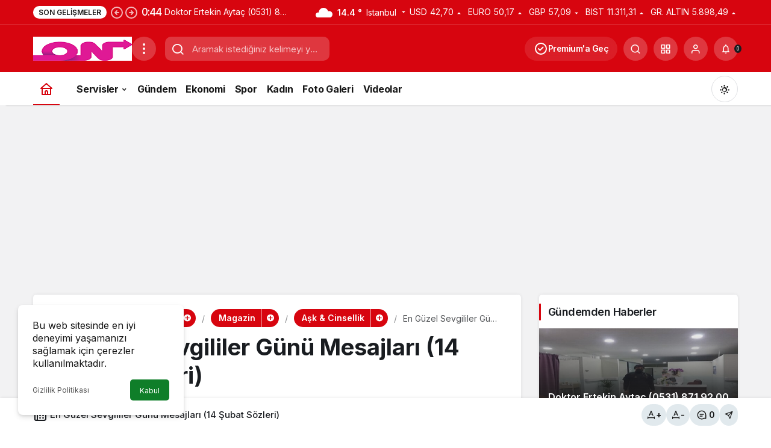

--- FILE ---
content_type: text/html; charset=UTF-8
request_url: https://onlarnediyo.com/wp-admin/admin-ajax.php?post_id=19582&action=kanews_postviews&_=1769438554058
body_size: -238
content:
<span class="icon-view" aria-hidden="true"></span> 1.337</span>

--- FILE ---
content_type: text/html; charset=utf-8
request_url: https://www.google.com/recaptcha/api2/aframe
body_size: 267
content:
<!DOCTYPE HTML><html><head><meta http-equiv="content-type" content="text/html; charset=UTF-8"></head><body><script nonce="QiicdfWw85vjLVxXo-d1Zg">/** Anti-fraud and anti-abuse applications only. See google.com/recaptcha */ try{var clients={'sodar':'https://pagead2.googlesyndication.com/pagead/sodar?'};window.addEventListener("message",function(a){try{if(a.source===window.parent){var b=JSON.parse(a.data);var c=clients[b['id']];if(c){var d=document.createElement('img');d.src=c+b['params']+'&rc='+(localStorage.getItem("rc::a")?sessionStorage.getItem("rc::b"):"");window.document.body.appendChild(d);sessionStorage.setItem("rc::e",parseInt(sessionStorage.getItem("rc::e")||0)+1);localStorage.setItem("rc::h",'1769438559372');}}}catch(b){}});window.parent.postMessage("_grecaptcha_ready", "*");}catch(b){}</script></body></html>

--- FILE ---
content_type: text/css
request_url: https://onlarnediyo.com/wp-content/themes/kanews/assets/css/theme.min.css
body_size: 42378
content:
@charset "UTF-8";:root{--kan-block-shadow:0 0px 5px 0 rgba(50, 53, 61, 0.1);--kan-block-radius:5px;--kan-theme-color:#d7050f;--kan-border-color:rgba(91, 97, 110, 0.2);--kan-border-color2:#b9b9b9;--kan-border-color3:#b9b9b9;--kan-font-family:"Inter",sans-serif;--kan-placeholder-bg:#e1e9ed;--kan-bg-white-color:#fff}.container-full{width:100vw;position:relative;left:50%;right:50%;margin-left:-50vw;margin-right:-50vw;padding:30px 0;margin-bottom:15px;background:linear-gradient(180deg,#0c1628 0,#00000e 100%);color:#fff}.container-full .kanews-section{margin-bottom:0}.container{width:100%;padding-right:15px;padding-left:15px;margin-right:auto;margin-left:auto}@media (min-width:576px){.container{max-width:540px}}@media (min-width:768px){.container{max-width:720px}}@media (min-width:992px){.container{max-width:960px}}@media (min-width:1200px){.container{max-width:1200px}}@media (min-width:1440px){.container-xl{max-width:1410px}}.container-fluid{width:100%;padding-right:15px;padding-left:15px;margin-right:auto;margin-left:auto}.row{display:flex;flex-wrap:wrap;margin-right:-15px;margin-left:-15px}.no-gutters{margin-right:0;margin-left:0;padding:0!important}.no-gutter{padding:0!important}.no-gutters>.col,.no-gutters>[class*=col-]{padding-right:0!important;padding-left:0!important}.col,.col-1,.col-10,.col-11,.col-12,.col-2,.col-3,.col-4,.col-5,.col-6,.col-7,.col-8,.col-9,.col-auto,.col-lg,.col-lg-1,.col-lg-10,.col-lg-11,.col-lg-12,.col-lg-2,.col-lg-3,.col-lg-4,.col-lg-5,.col-lg-6,.col-lg-7,.col-lg-8,.col-lg-9,.col-lg-auto,.col-md,.col-md-1,.col-md-10,.col-md-11,.col-md-12,.col-md-2,.col-md-3,.col-md-4,.col-md-5,.col-md-6,.col-md-7,.col-md-8,.col-md-9,.col-md-auto,.col-sm,.col-sm-1,.col-sm-10,.col-sm-11,.col-sm-12,.col-sm-2,.col-sm-3,.col-sm-4,.col-sm-5,.col-sm-6,.col-sm-7,.col-sm-8,.col-sm-9,.col-sm-auto,.col-xl,.col-xl-1,.col-xl-10,.col-xl-11,.col-xl-12,.col-xl-2,.col-xl-3,.col-xl-4,.col-xl-5,.col-xl-6,.col-xl-7,.col-xl-8,.col-xl-9,.col-xl-auto{position:relative;width:100%;padding-right:15px;padding-left:15px}.col{-ms-flex-preferred-size:0;flex-basis:0;-ms-flex-positive:1;flex-grow:1;max-width:100%}.col-auto{-ms-flex:0 0 auto;flex:0 0 auto;width:auto;max-width:100%}.col-1{flex:0 0 8.333333%;max-width:8.333333%}.col-2{-ms-flex:0 0 16.666667%;flex:0 0 16.666667%;max-width:16.666667%}.col-3{-ms-flex:0 0 25%;flex:0 0 25%;max-width:25%}.col-4{-ms-flex:0 0 33.333333%;flex:0 0 33.333333%;max-width:33.333333%}.col-5{-ms-flex:0 0 41.666667%;flex:0 0 41.666667%;max-width:41.666667%}.col-6{-ms-flex:0 0 50%;flex:0 0 50%;max-width:50%}.col-7{-ms-flex:0 0 58.333333%;flex:0 0 58.333333%;max-width:58.333333%}.col-8{-ms-flex:0 0 66.666667%;flex:0 0 66.666667%;max-width:66.666667%}.col-9{-ms-flex:0 0 75%;flex:0 0 75%;max-width:75%}.col-10{-ms-flex:0 0 83.333333%;flex:0 0 83.333333%;max-width:83.333333%}.col-11{-ms-flex:0 0 91.666667%;flex:0 0 91.666667%;max-width:91.666667%}.col-12{-ms-flex:0 0 100%;flex:0 0 100%;max-width:100%}@media (min-width:576px){.col-sm{-ms-flex-preferred-size:0;flex-basis:0;-ms-flex-positive:1;flex-grow:1;max-width:100%}.col-sm-auto{-ms-flex:0 0 auto;flex:0 0 auto;width:auto;max-width:100%}.col-sm-1{-ms-flex:0 0 8.333333%;flex:0 0 8.333333%;max-width:8.333333%}.col-sm-2{-ms-flex:0 0 16.666667%;flex:0 0 16.666667%;max-width:16.666667%}.col-sm-3{-ms-flex:0 0 25%;flex:0 0 25%;max-width:25%}.col-sm-4{-ms-flex:0 0 33.333333%;flex:0 0 33.333333%;max-width:33.333333%}.col-sm-5{-ms-flex:0 0 41.666667%;flex:0 0 41.666667%;max-width:41.666667%}.col-sm-6{-ms-flex:0 0 50%;flex:0 0 50%;max-width:50%}.col-sm-7{-ms-flex:0 0 58.333333%;flex:0 0 58.333333%;max-width:58.333333%}.col-sm-8{-ms-flex:0 0 66.666667%;flex:0 0 66.666667%;max-width:66.666667%}.col-sm-9{-ms-flex:0 0 75%;flex:0 0 75%;max-width:75%}.col-sm-10{-ms-flex:0 0 83.333333%;flex:0 0 83.333333%;max-width:83.333333%}.col-sm-11{-ms-flex:0 0 91.666667%;flex:0 0 91.666667%;max-width:91.666667%}.col-sm-12{-ms-flex:0 0 100%;flex:0 0 100%;max-width:100%}}@media (min-width:768px){.col-md{-ms-flex-preferred-size:0;flex-basis:0;-ms-flex-positive:1;flex-grow:1;max-width:100%}.col-md-auto{-ms-flex:0 0 auto;flex:0 0 auto;width:auto;max-width:100%}.col-md-1{-ms-flex:0 0 8.333333%;flex:0 0 8.333333%;max-width:8.333333%}.col-md-2{-ms-flex:0 0 16.666667%;flex:0 0 16.666667%;max-width:16.666667%}.col-md-3{-ms-flex:0 0 25%;flex:0 0 25%;max-width:25%}.col-md-4{-ms-flex:0 0 33.333333%;flex:0 0 33.333333%;max-width:33.333333%}.col-md-5{-ms-flex:0 0 41.666667%;flex:0 0 41.666667%;max-width:41.666667%}.col-md-6{-ms-flex:0 0 50%;flex:0 0 50%;max-width:50%}.col-md-7{-ms-flex:0 0 58.333333%;flex:0 0 58.333333%;max-width:58.333333%}.col-md-8{-ms-flex:0 0 66.666667%;flex:0 0 66.666667%;max-width:66.666667%}.col-md-9{-ms-flex:0 0 75%;flex:0 0 75%;max-width:75%}.col-md-10{-ms-flex:0 0 83.333333%;flex:0 0 83.333333%;max-width:83.333333%}.col-md-11{-ms-flex:0 0 91.666667%;flex:0 0 91.666667%;max-width:91.666667%}.col-md-12{-ms-flex:0 0 100%;flex:0 0 100%;max-width:100%}}@media (min-width:992px){.col-lg{-ms-flex-preferred-size:0;flex-basis:0;-ms-flex-positive:1;flex-grow:1;max-width:100%}.col-lg-auto{-ms-flex:0 0 auto;flex:0 0 auto;width:auto;max-width:100%}.col-lg-1{-ms-flex:0 0 8.333333%;flex:0 0 8.333333%;max-width:8.333333%}.col-lg-2{-ms-flex:0 0 16.666667%;flex:0 0 16.666667%;max-width:16.666667%}.col-lg-2-1{-ms-flex:0 0 14.2857142857%;flex:0 0 14.2857142857%;max-width:14.2857142857%}.col-lg-3{-ms-flex:0 0 25%;flex:0 0 25%;max-width:25%}.col-lg-4{-ms-flex:0 0 33.333333%;flex:0 0 33.333333%;max-width:33.333333%}.col-lg-5{-ms-flex:0 0 41.666667%;flex:0 0 41.666667%;max-width:41.666667%}.col-lg-6{-ms-flex:0 0 50%;flex:0 0 50%;max-width:50%}.col-lg-7{-ms-flex:0 0 58.333333%;flex:0 0 58.333333%;max-width:58.333333%}.col-lg-8{-ms-flex:0 0 66.666667%;flex:0 0 66.666667%;max-width:66.666667%}.col-lg-9{-ms-flex:0 0 75%;flex:0 0 75%;max-width:75%}.col-lg-10{-ms-flex:0 0 83.333333%;flex:0 0 83.333333%;max-width:83.333333%}.col-lg-11{-ms-flex:0 0 91.666667%;flex:0 0 91.666667%;max-width:91.666667%}.col-lg-12{-ms-flex:0 0 100%;flex:0 0 100%;max-width:100%}}@media (min-width:1200px){.col-xl{-ms-flex-preferred-size:0;flex-basis:0;-ms-flex-positive:1;flex-grow:1;max-width:100%}.col-xl-auto{-ms-flex:0 0 auto;flex:0 0 auto;width:auto;max-width:100%}.col-xl-1{-ms-flex:0 0 8.333333%;flex:0 0 8.333333%;max-width:8.333333%}.col-xl-2{-ms-flex:0 0 16.666667%;flex:0 0 16.666667%;max-width:16.666667%}.col-xl-3{-ms-flex:0 0 25%;flex:0 0 25%;max-width:25%}.col-xl-4{-ms-flex:0 0 33.333333%;flex:0 0 33.333333%;max-width:33.333333%}.col-xl-5{-ms-flex:0 0 41.666667%;flex:0 0 41.666667%;max-width:41.666667%}.col-xl-6{-ms-flex:0 0 50%;flex:0 0 50%;max-width:50%}.col-xl-7{-ms-flex:0 0 58.333333%;flex:0 0 58.333333%;max-width:58.333333%}.col-xl-8{-ms-flex:0 0 66.666667%;flex:0 0 66.666667%;max-width:66.666667%}.col-xl-9{-ms-flex:0 0 75%;flex:0 0 75%;max-width:75%}.col-xl-10{-ms-flex:0 0 83.333333%;flex:0 0 83.333333%;max-width:83.333333%}.col-xl-11{-ms-flex:0 0 91.666667%;flex:0 0 91.666667%;max-width:91.666667%}.col-xl-12{-ms-flex:0 0 100%;flex:0 0 100%;max-width:100%}}.column_x_gutter .row,.column_x_gutter .traditional-row{padding-right:15px}.column_x_gutter [class*=" col-"],.column_x_gutter [class^=col-]{padding-right:0}.traditional-row{margin-left:-15px;margin-right:-15px;display:block}.traditional-row [class*=" col-"],.traditional-row>[class^=col-]{float:left}.traditional-row:after{content:"";clear:both;display:block}.flex-row{-ms-flex-direction:row!important;flex-direction:row!important}.flex-column{-ms-flex-direction:column!important;flex-direction:column!important}.flex-row-reverse{-ms-flex-direction:row-reverse!important;flex-direction:row-reverse!important}.flex-column-reverse{-ms-flex-direction:column-reverse!important;flex-direction:column-reverse!important}.flex-wrap{-ms-flex-wrap:wrap!important;flex-wrap:wrap!important}.flex-nowrap{-ms-flex-wrap:nowrap!important;flex-wrap:nowrap!important}.flex-wrap-reverse{-ms-flex-wrap:wrap-reverse!important;flex-wrap:wrap-reverse!important}.justify-content-start{-ms-flex-pack:start!important;justify-content:flex-start!important}.justify-content-end{-ms-flex-pack:end!important;justify-content:flex-end!important}.justify-content-center{-ms-flex-pack:center!important;justify-content:center!important}.justify-content-between{-ms-flex-pack:justify!important;justify-content:space-between!important}.justify-content-around{-ms-flex-pack:distribute!important;justify-content:space-around!important}.align-items-start{-ms-flex-align:start!important;align-items:flex-start!important}.align-items-end{-ms-flex-align:end!important;align-items:flex-end!important}.align-items-center{-ms-flex-align:center!important;align-items:center!important}.align-items-baseline{-ms-flex-align:baseline!important;align-items:baseline!important}.align-items-stretch{-ms-flex-align:stretch!important;align-items:stretch!important}.align-content-start{-ms-flex-line-pack:start!important;align-content:flex-start!important}.align-content-end{-ms-flex-line-pack:end!important;align-content:flex-end!important}.align-content-center{-ms-flex-line-pack:center!important;align-content:center!important}.align-content-between{-ms-flex-line-pack:justify!important;align-content:space-between!important}.align-content-around{-ms-flex-line-pack:distribute!important;align-content:space-around!important}.align-content-stretch{-ms-flex-line-pack:stretch!important;align-content:stretch!important}@media (min-width:992px){.align-items-center-lg{-ms-flex-align:center!important;align-items:center!important}}.slick-slider{position:relative;display:block;box-sizing:border-box;-webkit-touch-callout:none;-webkit-user-select:none;-khtml-user-select:none;-moz-user-select:none;-ms-user-select:none;user-select:none;-ms-touch-action:pan-y;touch-action:pan-y;-webkit-tap-highlight-color:transparent}.slick-list{position:relative;overflow:hidden;display:block;margin:0;padding:0}.slick-list:focus{outline:0}.slick-list.dragging{cursor:pointer;cursor:hand}.slick-slider .slick-list,.slick-slider .slick-track{-webkit-transform:translate3d(0,0,0);-moz-transform:translate3d(0,0,0);-ms-transform:translate3d(0,0,0);-o-transform:translate3d(0,0,0);transform:translate3d(0,0,0)}.slick-track{position:relative;left:0;top:0;display:block}.slick-track:after,.slick-track:before{content:"";display:table}.slick-track:after{clear:both}.slick-loading .slick-track{visibility:hidden}.slick-slide{float:left;height:100%;min-height:1px}[dir=rtl] .slick-slide{float:right}.slick-slide img{display:block}.slick-slide,.slick-slide.slick-loading img{display:none}.slick-slide.dragging img{pointer-events:none}.slick-initialized .slick-slide{display:block}.slick-loading .slick-slide{visibility:hidden}.slick-vertical .slick-slide{display:block;height:auto;border:1px solid transparent}.slick-arrow.slick-hidden{display:none}@font-face{font-family:icomoon;src:url(../fonts/icomoon.eot?v=1);src:url(..fonts/icomoon.eot#iefix?v=1) format("embedded-opentype"),url(../fonts/icomoon.ttf?v=1) format("truetype"),url(../fonts/icomoon.woff?v=1) format("woff"),url(../fonts/icomoon.svg#icomoon?v=1) format("svg");font-weight:400;font-style:normal;font-display:block}[class*=" icon-"],[class^=icon-]{font-family:icomoon!important;speak:never;font-style:normal;font-weight:400;font-variant:normal;text-transform:none;line-height:1;vertical-align:middle;-webkit-font-smoothing:antialiased;-moz-osx-font-smoothing:grayscale}.icon-2x{font-size:1.25rem}.icon-3x{font-size:1.7rem}.icon-4x{font-size:2rem}.icon-90deg{transform:rotate(90deg);display:inline-block}.icon-90degg{transform:rotate(-90deg);display:inline-block}.icon-180deg{transform:rotate(180deg);display:inline-block}.icon-135deg{transform:rotate(135deg);display:inline-block}.icon-trending{vertical-align:baseline}.icon-add:before{content:"\e900"}.icon-gallery:before{content:"\e901"}.icon-tumblr:before{content:"\e92e"}.icon-close:before{content:"\e924"}.icon-forward:before{content:"\e904"}.icon-like:before{content:"\e931"}.icon-like-o:before{content:"\e932"}.icon-vpn_key:before{content:"\e911"}.icon-pin:before{content:"\e903"}.icon-play:before{content:"\e921"}.icon-standings:before{content:"\e92d"}.icon-local_pharmacy:before{content:"\e937"}.icon-traffic:before{content:"\e90d"}.icon-menu:before{content:"\e905"}.icon-notifications:before{content:"\e936"}.icon-local:before{content:"\e90a"}.icon-done:before{content:"\e907"}.icon-edit:before{content:"\e908"}.icon-article:before{content:"\e92c"}.icon-grid:before{content:"\e90f"}.icon-home:before{content:"\e90c"}.icon-subscriptions:before{content:"\e91c"}.icon-location:before{content:"\e910"}.icon-moon-fill:before{content:"\e91a"}.icon-menu2:before{content:"\e915"}.icon-call:before{content:"\e914"}.icon-rss:before{content:"\e935"}.icon-search:before{content:"\e917"}.icon-settings:before{content:"\e918"}.icon-share:before{content:"\e933"}.icon-exchange:before{content:"\e920"}.icon-type:before{content:"\e906"}.icon-unlock:before{content:"\e922"}.icon-user:before{content:"\e928"}.icon-bolt:before{content:"\e934"}.icon-envelope:before{content:"\e930"}.icon-live:before{content:"\e90b"}.icon-star:before{content:"\e925"}.icon-star-half:before{content:"\e926"}.icon-star-o:before{content:"\e92a"}.icon-bookmark:before{content:"\e912"}.icon-bookmark-o:before{content:"\e913"}.icon-logout:before{content:"\e923"}.icon-covid:before{content:"\e909"}.icon-caret:before{content:"\e91d"}.icon-arrow-long:before{content:"\e91e"}.icon-arrow:before{content:"\e91f"}.icon-video:before{content:"\f16a"}.icon-bitcoin:before{content:"\f15a"}.icon-money:before{content:"\f195"}.icon-newspaper:before{content:"\f1ea"}.icon-telegram:before{content:"\f2c6"}.icon-comment:before{content:"\e92b"}.icon-mic:before{content:"\e929"}.icon-view:before{content:"\e902"}.icon-mail-forward:before{content:"\e92f"}.icon-twitter:before{content:"\e90e"}.icon-gold .path1:before{content:"\e916";color:#e3e3e3}.icon-gold .path2:before{content:"\e919";margin-left:-1em;color:#d69a00}.icon-gold .path3:before{content:"\e91b";margin-left:-1em;color:#fff}.icon-weather:before{content:"\e927"}.icon-quotes-left:before{content:"\e977"}.icon-sun:before{content:"\e9d4"}.icon-facebook:before{content:"\ea90"}.icon-instagram:before{content:"\ea92"}.icon-whatsapp:before{content:"\ea93"}.icon-youtube:before{content:"\ea9d"}.icon-linkedin:before{content:"\eaca"}.icon-pinterest:before{content:"\ead1"}.icon-tiktok:before{content:"\e90c"}@-webkit-keyframes animateIn{0%{opacity:0;-webkit-transform:translateY(-20px);transform:translateY(-20px)}100%{opacity:1;-webkit-transform:translateY(0);transform:translateY(0)}}@keyframes animateIn{0%{opacity:0;-webkit-transform:translateY(-20px);transform:translateY(-20px)}100%{opacity:1;-webkit-transform:translateY(0);transform:translateY(0)}}#cis-load{width:100%;margin:1em 0;text-align:center;height:70px;position:relative}#cis-load .kanews-loader-2{position:absolute;left:50%;top:50%;font-size:4px;transform:translate(-50%,-50%)}.kanews-like-loader,.kanews-like-loader:after,.kanews-like-loader:before{background:rgba(0,0,0,.2);-webkit-animation:1s ease-in-out infinite load1;animation:1s ease-in-out infinite load1;width:.2em;height:.6em}.kanews-like-loader:after,.kanews-like-loader:before{position:absolute;top:0;content:""}.kanews-like-loader:before{left:-.375em;-webkit-animation-delay:-.32s;animation-delay:-.32s}.kanews-like-loader{text-indent:-9999em;display:inline-block;position:relative;vertical-align:middle;font-size:1em;-webkit-transform:translateZ(0);-ms-transform:translateZ(0);transform:translateZ(0);-webkit-animation-delay:-.16s;animation-delay:-.16s}.kanews-like-loader:after{left:.375em}@-webkit-keyframes load1{0%,100%,80%{box-shadow:0 0 rgba(0,0,0,.2);height:.6em}40%{box-shadow:0 -.3em rgba(0,0,0,.2);height:1em}}@keyframes load1{0%,100%,80%{box-shadow:0 0 rgba(0,0,0,.2);height:.6em}40%{box-shadow:0 -.3em rgba(0,0,0,.2);height:1em}}.kanews-loader-2,.kanews-loader-2:after{border-radius:50%;width:10em;height:10em}.kanews-loader-2{font-size:10px;position:relative;text-indent:-9999em;border-top:1.1em solid rgba(0,0,0,.2);border-right:1.1em solid rgba(0,0,0,.2);border-bottom:1.1em solid rgba(0,0,0,.2);border-left:1.1em solid #000;-webkit-transform:translateZ(0);-ms-transform:translateZ(0);transform:translateZ(0);-webkit-animation:1.1s linear infinite load8;animation:1.1s linear infinite load8}.kanews-loader-2.kanews-loader-sm{font-size:2px}.kanews-loader,.kanews-loader:after{border-radius:50%;width:10em;height:10em}.kanews-loader{font-size:10px;position:relative;text-indent:-9999em;border-top:1.1em solid rgba(255,255,255,.2);border-right:1.1em solid rgba(255,255,255,.2);border-bottom:1.1em solid rgba(255,255,255,.2);border-left:1.1em solid #fff;-webkit-transform:translateZ(0);-ms-transform:translateZ(0);transform:translateZ(0);-webkit-animation:1.1s linear infinite load8;animation:1.1s linear infinite load8}.kanews-loader.kanews-loader-sm{font-size:2px}.kanews-loader.kanews-loader-md{font-size:5px}@-webkit-keyframes load8{0%{-webkit-transform:rotate(0);transform:rotate(0)}100%{-webkit-transform:rotate(360deg);transform:rotate(360deg)}}@keyframes load8{0%{-webkit-transform:rotate(0);transform:rotate(0)}100%{-webkit-transform:rotate(360deg);transform:rotate(360deg)}}@keyframes blinker{100%{background:0 0}}#kanews-weather-loader.is-active{position:absolute;left:0;z-index:2;right:0;bottom:0;top:0;display:flex;justify-content:center;align-items:center}#kanews-weather-loader.is-active~.col-12{opacity:.5}@-webkit-keyframes lazyloadeffect{from{background-position:-400px 0}to{background-position:200px 0}}@keyframes lazyloadeffect{from{background-position:-400px 0}to{background-position:200px 0}}@-webkit-keyframes passing{0%{-webkit-transform:translateX(50%);transform:translateX(50%);opacity:0}50%{-webkit-transform:translateX(0);transform:translateX(0);opacity:1}100%{-webkit-transform:translateX(-50%);transform:translateX(-50%);opacity:0}}@keyframes passing{0%{-webkit-transform:translateX(50%);transform:translateX(50%);opacity:0}50%{-webkit-transform:translateX(0);transform:translateX(0);opacity:1}100%{-webkit-transform:translateX(-50%);transform:translateX(-50%);opacity:0}}.circle-animation{position:relative}.circle-animation svg{fill:none;position:absolute;left:-6px;top:-6px;right:-6px;bottom:-6px;stroke:var(--kan-theme-color);stroke-linecap:round;stroke-width:3;stroke-dasharray:1;stroke-dashoffset:0}@keyframes stroke-draw{from{stroke:var(--kan-theme-color);stroke-dasharray:1}to{transform:rotate(180deg);stroke-dasharray:10}}@keyframes animate4{0%{bottom:-100%}100%,50%{bottom:100%}}@keyframes animate3{0%{right:-100%}100%,50%{right:100%}}@keyframes animate2{0%{top:-100%}100%,50%{top:100%}}@keyframes animate1{0%{left:-100%}100%,50%{left:100%}}@keyframes animate5{0%{background-color:var(--kan-theme-color);opacity:1}100%{background-color:#000}}.kanews-form{margin:0 0 15px;position:relative}.kanews-form2 input,.kanews-form2 select,.kanews-form2 textarea{width:100%;border:1px solid var(--kan-border-color2);border-radius:var(--kan-block-radius);font-size:1rem;padding:15px;margin:0 0 15px;transition:.3s}.kanews-form2 input:focus,.kanews-form2 select:focus,.kanews-form2 textarea:focus{border-color:var(--kan-theme-color)}.kanews-form2 select{-webkit-appearance:none;-moz-appearance:none;background:url("data:image/svg+xml;charset=utf-8,%3Csvg xmlns='http://www.w3.org/2000/svg' width='12' height='12' viewBox='0 0 24 24' fill='currentColor' stroke='%23666' stroke-width='2' stroke-linecap='round' stroke-linejoin='round'%3E%3Cpolyline points='6 9 12 15 18 9'%3E%3C/polyline%3E%3C/svg%3E") no-repeat;background-repeat:no-repeat;background-position-x:99%;background-position-y:50%;background-size:1rem}.kanews-form input[type=checkbox]{width:22px;position:relative;height:22px;padding:0!important;cursor:pointer;margin:0 10px 0 0;border:0;vertical-align:-6px;border-radius:var(--kan-block-radius);display:inline-block}.kanews-form input[type=checkbox]:after{content:"";display:block;width:22px;height:22px;position:absolute;left:0;top:0;background:var(--kan-bg-white-color);border-radius:var(--kan-block-radius);-webkit-transition:.24s;transition:.24s;border:1px solid var(--kan-border-color2)}.kanews-form input[type=checkbox]:checked:before{content:"";position:absolute;top:3px;z-index:2;left:8px;display:table;width:6px;height:12px;border:1px solid #fff;border-top-width:0;border-left-width:0;transform:rotate(45deg)}.kanews-form input,.kanews-form select,.kanews-form textarea{padding:20px;display:block;width:100%;border:none;text-indent:0;appearance:none;border:2px solid var(--kan-border-color2);font-size:15px;border-radius:var(--kan-block-radius)}.kanews-form input:-webkit-autofill,.kanews-form input:-webkit-autofill:focus,.kanews-form input:-webkit-autofill:hover,.kanews-form select:-webkit-autofill,.kanews-form select:-webkit-autofill:focus,.kanews-form select:-webkit-autofill:hover,.kanews-form textarea:-webkit-autofill,.kanews-form textarea:-webkit-autofill:focus,.kanews-form textarea:-webkit-autofill:hover{-webkit-box-shadow:0 0 0 1000px transparent inset;transition:background-color 5000s ease-in-out}.kanews-form input[disabled],.kanews-form select[disabled],.kanews-form textarea[disabled]{cursor:no-drop;opacity:.5}.kanews-form label{font-size:15px;transform-origin:left top;line-height:1.15rem;will-change:transform;text-overflow:ellipsis;white-space:nowrap;font-weight:400;position:absolute;pointer-events:none;margin:0;top:22px;left:20px;transition:.2s}.kanews-form label i{margin-right:8px}.kanews-form select{-webkit-appearance:none;-moz-appearance:none;background:url("data:image/svg+xml;charset=utf-8,%3Csvg xmlns='http://www.w3.org/2000/svg' width='12' height='12' viewBox='0 0 24 24' fill='none' stroke='%23666' stroke-width='2' stroke-linecap='round' stroke-linejoin='round'%3E%3Cpolyline points='6 9 12 15 18 9'%3E%3C/polyline%3E%3C/svg%3E") no-repeat;background-repeat:no-repeat;background-position-x:95%;background-position-y:50%;background-size:16px}.kanews-form select.txyh2{padding-top:15px!important;padding-bottom:15px!important}.kanews-form :focus{border-color:var(--kan-theme-color);box-shadow:0 0 0 1px var(--kan-theme-color)}.kanews-form :focus~label{color:var(--kan-theme-color)}.kanews-form input[disabled]{background:var(--kan-placeholder-bg);opacity:.7;cursor:not-allowed}.kanews-form input[disabled]::placeholder{color:#999;opacity:1}.kanews-form input[disabled]::-webkit-input-placeholder{color:#999;opacity:1}.kanews-form input[disabled]::-moz-placeholder{color:#999;opacity:1}.kanews-form input[disabled]:-ms-input-placeholder{color:#999;opacity:1}.kanews-form input.used,.kanews-form input:-webkit-autofill,.kanews-form input:focus,.kanews-form input:not([value=""]),.kanews-form input[disabled],.kanews-form select,.kanews-form textarea{padding-top:30px;padding-bottom:10px}.kanews-form input.used~label,.kanews-form input:-webkit-autofill~label,.kanews-form input:focus~label,.kanews-form input:not([value=""])~label,.kanews-form input[disabled]~label,.kanews-form select~label,.kanews-form textarea~label{top:10px;text-overflow:clip;font-size:14px}.kanews-form input.used~label i,.kanews-form input:-webkit-autofill~label i,.kanews-form input:focus~label i,.kanews-form input:not([value=""])~label i,.kanews-form input[disabled]~label i,.kanews-form select~label i,.kanews-form textarea~label i{margin-right:3px}.kanews-input-file{color:transparent;overflow:hidden;width:100%}.kanews-input-file+label{position:absolute;left:50%;cursor:pointer;top:50%;margin:0;transform:translate(-50%,-50%)}.kanews-input-file::-webkit-file-upload-button{visibility:hidden}.kanews-input-file::before{content:"";display:inline-block;color:var(--kan-theme-color-contrast,#161616);width:100%;background:var(--kan-bg-white-color);text-align:center;border:1px solid var(--kan-border-color3);border-radius:var(--kan-block-radius);padding:45px;outline:0;white-space:nowrap;-webkit-user-select:none;cursor:pointer}.kanews-input-file:hover::before{background:var(--kan-bg-white-color)}.kanews-input-file:active{outline:0}.kanews-input-file:active::before{background:-webkit-linear-gradient(top,#e3e3e3,#f9f9f9)}.select2-container--default .select2-selection{border-color:var(--kan-border-color2)!important;background:0 0!important;padding:16px 20px 18px!important;font-size:1rem;height:auto!important;border-radius:var(--kan-block-radius)}.kanews-form-filter .kanews-form2{margin-bottom:10px}.kanews-form-filter label{position:relative;top:3px;font-size:13px}.kanews-page-header .kanews-form select{background:url("data:image/svg+xml;charset=utf-8,%3Csvg xmlns='http://www.w3.org/2000/svg' width='12' height='12' viewBox='0 0 24 24' fill='none' stroke='%23ffffff' stroke-width='2' stroke-linecap='round' stroke-linejoin='round'%3E%3Cpolyline points='6 9 12 15 18 9'%3E%3C/polyline%3E%3C/svg%3E") no-repeat;background-position-x:95%;background-position-y:50%;background-size:16px;border-color:rgba(255,255,255,.1);color:#fff}.kanews-page-header .kanews-form select option{color:#000}.ilan-dropdown{position:absolute;top:100%;left:0;right:0;background:var(--kan-bg-white-color);border:1px solid var(--kan-border-color2);border-top:none;border-radius:0 0 var(--kan-block-radius) var(--kan-block-radius);max-height:250px;overflow-y:auto;z-index:1000;box-shadow:0 4px 6px var(--kan-border-color);margin-top:-1px}.ilan-dropdown .ilan-dropdown-item{padding:12px 15px;cursor:pointer;transition:background-color .2s;border-bottom:1px solid var(--kan-border-color2)}.ilan-dropdown .ilan-dropdown-item:last-child{border-bottom:none}.ilan-dropdown .ilan-dropdown-item:hover{background-color:var(--kan-placeholder-bg)}.ilan-dropdown .ilan-dropdown-item:active{background-color:var(--kan-border-color2)}.kanews-form2.position-relative input[type=text]{background:url("data:image/svg+xml;charset=utf-8,%3Csvg xmlns='http://www.w3.org/2000/svg' width='12' height='12' viewBox='0 0 24 24' fill='none' stroke='%23666' stroke-width='2' stroke-linecap='round' stroke-linejoin='round'%3E%3Ccircle cx='11' cy='11' r='8'%3E%3C/circle%3E%3Cpath d='m21 21-4.35-4.35'%3E%3C/path%3E%3C/svg%3E") no-repeat;background-position-x:calc(100% - 10px);background-position-y:50%;background-size:18px;padding-right:70px}.kanews-form2.position-relative input[type=text][disabled]{opacity:.7;cursor:not-allowed;background-color:var(--kan-placeholder-bg)}.kanews-form2.position-relative input[type=text][disabled]::placeholder{color:var(--kan-text-color-muted,#525659);opacity:1}.kanews-form2.position-relative input[type=text][disabled]::-webkit-input-placeholder{color:var(--kan-text-color-muted,#525659);opacity:1}.kanews-form2.position-relative input[type=text][disabled]::-moz-placeholder{color:var(--kan-text-color-muted,#525659);opacity:1}.kanews-form2.position-relative input[type=text][disabled]:-ms-input-placeholder{color:var(--kan-text-color-muted,#525659);opacity:1}.ilan-clear-btn{position:absolute;right:35px;top:20px;background:0 0;border:none;cursor:pointer;display:flex;align-items:center;justify-content:center;z-index:10;opacity:.6;transition:opacity .2s}.ilan-clear-btn:hover{opacity:1}.ilan-clear-btn i{font-size:14px;color:var(--kan-text-color-muted,#525659)}[aria-label][role~=tooltip]{position:relative}[aria-label][role~=tooltip]::after,[aria-label][role~=tooltip]::before{transform:translate3d(0,0,0);-webkit-backface-visibility:hidden;backface-visibility:hidden;will-change:transform;opacity:0;pointer-events:none;transition:all var(--microtip-transition-duration,.18s) var(--microtip-transition-easing,ease-in-out) var(--microtip-transition-delay,0s);position:absolute;box-sizing:border-box;z-index:10;transform-origin:top}[aria-label][role~=tooltip]::before{background-size:100% auto!important;content:""}[aria-label][role~=tooltip]::after{background:#111;border-radius:4px;color:#fff;line-height:initial;content:attr(aria-label);font-size:var(--microtip-font-size,13px);font-weight:var(--microtip-font-weight,normal);text-transform:var(--microtip-text-transform,none);padding:.5em 1em;white-space:nowrap;box-sizing:content-box}[aria-label][role~=tooltip]:focus::after,[aria-label][role~=tooltip]:focus::before,[aria-label][role~=tooltip]:hover::after,[aria-label][role~=tooltip]:hover::before,[aria-label][role~=tooltip][data-microtip-visible]::after,[aria-label][role~=tooltip][data-microtip-visible]::before{opacity:1;pointer-events:auto}[role~=tooltip][data-microtip-position|=top]::before{background:url("data:image/svg+xml;charset=utf-8,%3Csvg%20xmlns%3D%22http%3A//www.w3.org/2000/svg%22%20width%3D%2236px%22%20height%3D%2212px%22%3E%3Cpath%20fill%3D%22rgba%2817,%2017,%2017,%200.9%29%22%20transform%3D%22rotate%280%29%22%20d%3D%22M2.658,0.000%20C-13.615,0.000%2050.938,0.000%2034.662,0.000%20C28.662,0.000%2023.035,12.002%2018.660,12.002%20C14.285,12.002%208.594,0.000%202.658,0.000%20Z%22/%3E%3C/svg%3E") no-repeat;height:6px;width:18px;margin-bottom:5px;transform:translate3d(-50%,0,0);bottom:100%;left:50%}[role~=tooltip][data-microtip-position|=top]::after{margin-bottom:11px;transform:translate3d(-50%,0,0);bottom:100%;left:50%}[role~=tooltip][data-microtip-position|=top]:hover::before{transform:translate3d(-50%,-5px,0)}[role~=tooltip][data-microtip-position=top]:hover::after{transform:translate3d(-50%,-5px,0)}[role~=tooltip][data-microtip-position|=bottom]::before{background:url("data:image/svg+xml;charset=utf-8,%3Csvg%20xmlns%3D%22http%3A//www.w3.org/2000/svg%22%20width%3D%2236px%22%20height%3D%2212px%22%3E%3Cpath%20fill%3D%22rgba%2817,%2017,%2017,%200.9%29%22%20transform%3D%22rotate%28180%2018%206%29%22%20d%3D%22M2.658,0.000%20C-13.615,0.000%2050.938,0.000%2034.662,0.000%20C28.662,0.000%2023.035,12.002%2018.660,12.002%20C14.285,12.002%208.594,0.000%202.658,0.000%20Z%22/%3E%3C/svg%3E") no-repeat;height:6px;width:18px;margin-top:5px;margin-bottom:0;transform:translate3d(-50%,-10px,0);bottom:auto;left:50%;top:100%}[role~=tooltip][data-microtip-position|=bottom]::after{margin-top:11px;transform:translate3d(-50%,-10px,0);top:100%;left:50%}[data-microtip-visible]::before,[role~=tooltip][data-microtip-position|=bottom]:hover::before{transform:translate3d(-50%,0,0)}[data-microtip-visible]::after,[role~=tooltip][data-microtip-position=bottom]:hover::after{transform:translate3d(-50%,0,0)}[role~=tooltip][data-microtip-position=right]::after,[role~=tooltip][data-microtip-position=right]::before{bottom:auto;left:100%;top:50%;transform:translate3d(-10px,-50%,0)}[role~=tooltip][data-microtip-position=right]::before{background:url("data:image/svg+xml;charset=utf-8,%3Csvg%20xmlns%3D%22http%3A//www.w3.org/2000/svg%22%20width%3D%2212px%22%20height%3D%2236px%22%3E%3Cpath%20fill%3D%22rgba%2817,%2017,%2017,%200.9%29%22%20transform%3D%22rotate%2890%206%206%29%22%20d%3D%22M2.658,0.000%20C-13.615,0.000%2050.938,0.000%2034.662,0.000%20C28.662,0.000%2023.035,12.002%2018.660,12.002%20C14.285,12.002%208.594,0.000%202.658,0.000%20Z%22/%3E%3C/svg%3E") no-repeat;height:18px;width:6px;margin-bottom:0;margin-left:5px}[role~=tooltip][data-microtip-position=right]::after{margin-left:11px}[role~=tooltip][data-microtip-position=right]:hover::after,[role~=tooltip][data-microtip-position=right]:hover::before{transform:translate3d(0,-50%,0)}[role~=tooltip][data-microtip-position=left]::after,[role~=tooltip][data-microtip-position=left]::before{bottom:auto;right:100%;top:50%;transform:translate3d(-10px,-50%,0)}[role~=tooltip][data-microtip-position=left]::before{background:url("data:image/svg+xml;charset=utf-8,%3Csvg%20xmlns%3D%22http%3A//www.w3.org/2000/svg%22%20width%3D%2212px%22%20height%3D%2236px%22%3E%3Cpath%20fill%3D%22rgba%2817,%2017,%2017,%200.9%29%22%20transform%3D%22rotate%2890%206%206%29%22%20d%3D%22M2.658,0.000%20C-13.615,0.000%2050.938,0.000%2034.662,0.000%20C28.662,0.000%2023.035,12.002%2018.660,12.002%20C14.285,12.002%208.594,0.000%202.658,0.000%20Z%22/%3E%3C/svg%3E") no-repeat;height:18px;width:6px;margin-bottom:0;margin-right:5px;transform:translateY(50%) rotate(180deg)!important}[role~=tooltip][data-microtip-position=left]::after{margin-right:11px}[role~=tooltip][data-microtip-position=left]:hover::after,[role~=tooltip][data-microtip-position=left]:hover::before{transform:translate3d(0,-50%,0)}.kanews-table{width:100%;background:var(--kan-bg-white-color);border-spacing:0;margin:0}.kanews-table.table-auto{table-layout:auto}.kanews-table a{transition:.3s}.kanews-table a:hover,.kanews-table tr:hover a{color:var(--kan-theme-color)}.kanews-table td,.kanews-table th{padding:14px 16px;text-align:left;vertical-align:middle}.kanews-table td{border-bottom:1px solid var(--kan-border-color)}.kanews-table td img{border-radius:var(--kan-block-radius);margin-right:8px}.kanews-table tr:last-child td{border-bottom:0}.kanews-table thead th{font-size:12px;font-weight:600;text-transform:uppercase;letter-spacing:.5px;color:rgba(0,0,0,.5);border-bottom:2px solid rgba(0,0,0,.08);white-space:nowrap}.kanews-table.table-currencies{border-radius:12px;background:var(--kan-bg-white-color);overflow:hidden}.kanews-table.table-currencies tr{transition:background .2s}.kanews-table.table-currencies tr:hover{background:rgba(0,0,0,.015)}.kanews-table.table-currencies h3{font-size:16px;font-weight:500;margin:0;display:inline-block}.kanews-table.table-currencies .color-muted{font-weight:400!important}.kanews-table.table-currencies td:first-child{padding-left:20px;width:240px;font-weight:600}.kanews-table.table-currencies td:first-child .d-flex{display:flex;align-items:center;gap:12px}.kanews-table.table-currencies td:first-child .d-flex .hbfdg12{display:flex;flex-shrink:0;align-items:center}.kanews-table.table-currencies td:first-child .d-flex .hbfdg12 img{width:28px;height:28px;border-radius:6px;object-fit:contain}.kanews-table.table-currencies td:first-child .d-flex span:last-child{font-weight:500}.kanews-table.table-currencies td:not(:first-child){text-align:right}.kanews-table.table-currencies thead th{background:rgba(0,0,0,.02);padding-top:16px;padding-bottom:16px}.kanews-table.table-currencies thead th:first-child{padding-left:20px}.kanews-table.table-currencies thead th:not(:first-child){text-align:right}.kanews-table.table-currencies .color-danger,.kanews-table.table-currencies .color-danger i,.kanews-table.table-currencies .color-danger svg{color:#ef4444}.kanews-table.table-currencies .color-success,.kanews-table.table-currencies .color-success i,.kanews-table.table-currencies .color-success svg{color:#22c55e}@media (max-width:768px){.kanews-table.table-currencies{border-radius:0;box-shadow:none}.kanews-table.table-currencies td,.kanews-table.table-currencies th{padding:12px}.kanews-table.table-currencies td:first-child,.kanews-table.table-currencies th:first-child{padding-left:12px;width:auto}.kanews-table.table-currencies td:first-child .d-flex,.kanews-table.table-currencies th:first-child .d-flex{gap:8px}.kanews-table.table-currencies td:first-child .d-flex .hbfdg12 img,.kanews-table.table-currencies th:first-child .d-flex .hbfdg12 img{width:24px;height:24px}.kanews-table.table-currencies td:last-child,.kanews-table.table-currencies th:last-child{padding-right:12px}.kanews-table-item img{display:none}}@media (max-width:576px){.kanews-table.table-currencies{font-size:13px}.kanews-table.table-currencies td:first-child .d-flex .hbfdg12 img{width:20px;height:20px}}.kanews-table.table-prayer td{padding:10px;overflow:hidden;text-overflow:ellipsis}.kanews-table.table-earthquake td{padding:5px 15px}.kanews-table.table-covid{max-height:459px;margin:0}.kanews-table.table-covid td{padding:8px 15px}.kanews-table.table-covid td div{font-size:12px;opacity:.9;margin-top:5px}.kanews-scroll::-webkit-scrollbar-track{background:0 0}.kanews-scroll::-webkit-scrollbar-thumb{background-color:rgba(0,0,0,.2)}.kanews-custom-table .d-flex{border-bottom:1px solid var(--kan-border-color);counter-increment:step-counter;padding:12.5px 15px}.kanews-custom-table .d-flex div:last-child{font-size:12px}.kanews-custom-table .d-flex img{margin-right:8px}.kanews-custom-table .d-flex div:first-child:before{content:counter(step-counter);width:35px;height:35px;line-height:35px;text-align:center;font-size:11px;box-shadow:0 0 0 1px #eee;background:#fdfdfd;top:0;position:relative;margin-right:15px;display:inline-block}.kanews-custom-table .d-flex:last-child{border:0}.kanews-table-item{padding:8px 15px}.kanews-table-item.col-auto{flex:0 0 200px;width:200px;max-width:200px;font-size:12px}.kanews-table-item.w-40{flex:0 0 40px;width:40px;text-align:center;max-width:40px}.kanews-table-item.w-30{flex:0 0 30px;width:30px;text-align:left;max-width:30px}.kanews-table-item img{margin-right:5px;border-radius:50%}.kanews-table-heading{border-bottom:1px solid var(--kan-border-color);font-weight:500}.kanews-table-content .kanews-table-wrap{border-bottom:1px solid var(--kan-border-color)}.kanews-table-content .kanews-table-wrap:hover{background:#f8f8f8}.kanews-table-content .kanews-table-wrap:last-child{border:0}.kanews-table-standing .kanews-table-content .kanews-table-item i{font-style:normal}.kanews-table-standing .kanews-table-content .kanews-table-item:nth-child(1){line-height:21px;padding:5px}.kanews-table-standing .kanews-table-content .kanews-table-item:nth-child(2){font-weight:600}.kanews-table-standing .kanews-table-wrap:nth-child(1) .kanews-table-item:first-child{background:#009688;color:#fff}.kanews-table-standing .kanews-table-wrap:nth-child(2) .kanews-table-item:first-child{background:rgba(0,150,136,.7);color:#fff}.kanews-table-standing .kanews-table-wrap:nth-child(3) .kanews-table-item:first-child{background:rgba(0,150,136,.5);color:#fff}.kanews-table-standing .kanews-table-wrap:nth-child(4) .kanews-table-item:first-child{background:#fffc01}.kanews-table-standing .kanews-table-wrap:nth-child(5) .kanews-table-item:first-child{background:rgba(255,252,1,.25)}.kanews-table-standing .kanews-table-item[aria-label="Alt Lig"]{background:red;color:#fff}.kanews-table-standing .kanews-table-heading{background:var(--kan-placeholder-bg);border-bottom:1px solid var(--kan-border-color2);padding:8px 0;font-weight:600;font-size:13px}.kanews-table-standing .kanews-table-heading .kanews-table-item{text-transform:uppercase;letter-spacing:.5px}.kanews-table-standing .kanews-table-content .kanews-table-wrap{transition:.2s;border-bottom:1px solid var(--kan-border-color2);padding:8px 0}.kanews-table-standing .kanews-table-content .kanews-table-wrap:hover{background:rgba(0,0,0,.02);transform:translateX(4px)}.kanews-table-standing .kanews-table-content .kanews-table-wrap:last-child{border-bottom:none}.kanews-table-standing .kanews-table-content .kanews-table-wrap .kanews-table-item:first-child{font-weight:600;border-radius:4px;text-align:center;margin:0 8px}.kanews-table-standing .kanews-table-content .kanews-table-wrap .kanews-table-item:first-child.position-1,.kanews-table-standing .kanews-table-content .kanews-table-wrap .kanews-table-item:first-child.position-2,.kanews-table-standing .kanews-table-content .kanews-table-wrap .kanews-table-item:first-child.position-3,.kanews-table-standing .kanews-table-content .kanews-table-wrap .kanews-table-item:first-child.position-4{background:linear-gradient(45deg,#2196f3,#1976d2);color:#fff}.kanews-table-standing .kanews-table-content .kanews-table-wrap .kanews-table-item:first-child.position-5{background:linear-gradient(45deg,#4caf50,#388e3c);color:#fff}.kanews-table-standing .kanews-table-content .kanews-table-wrap .kanews-table-item:first-child.relegation{background:linear-gradient(45deg,#f44336,#d32f2f);color:#fff}.kanews-table-standing .kanews-table-content .kanews-table-wrap .kanews-table-item.col{display:flex;align-items:center;gap:12px;font-weight:500}.kanews-table-standing .kanews-table-content .kanews-table-wrap .kanews-table-item.col img{width:24px;height:24px;border-radius:6px;object-fit:contain;margin:0}.kanews-table-standing .kanews-table-content .kanews-table-wrap .kanews-table-item.w-40{font-feature-settings:"tnum";font-variant-numeric:tabular-nums;font-weight:500;padding-left:5px;padding-right:5px}.kanews-table-date{position:absolute;right:1rem;top:1rem;font-size:14px;opacity:.75}*,::after,::before{box-sizing:border-box}html{-webkit-text-size-adjust:100%;-ms-touch-action:manipulation;touch-action:manipulation;margin:0}article,aside,figcaption,figure,footer,header,hgroup,main,nav,section{display:block}body{font-family:var(--kan-font-family);font-size:16px;color:var(--kan-surface-2,#191c20);text-align:left;margin:0;text-rendering:optimizeLegibility;-webkit-font-smoothing:antialiased;-moz-osx-font-smoothing:grayscale}:focus{outline:0!important}hr{box-sizing:content-box;height:1px;border:0;background-color:var(--kan-border-color2);margin:15px 0;overflow:visible}.hr-widget{background-color:var(--kan-border-color);margin-top:0}p{margin-top:0;color:var(--kan-theme-color-contrast,#161616);line-height:1.35;margin-bottom:15px}abbr[data-original-title],abbr[title]{text-decoration:underline;-webkit-text-decoration:underline dotted;text-decoration:underline dotted;cursor:help;border-bottom:0;-webkit-text-decoration-skip-ink:none;text-decoration-skip-ink:none}address{margin-bottom:15px;font-style:normal;line-height:inherit}dl,ol,ul{margin-top:0;margin-bottom:0}ol ol,ol ul,ul ol,ul ul{margin-bottom:0}dt{font-weight:700}dd{margin-bottom:15px;margin-left:0}blockquote,figure{margin:0 0 15px}b,strong{font-weight:bolder}em{font-style:italic}small{font-size:80%}sub,sup{position:relative;font-size:75%;line-height:0;vertical-align:baseline}sub{bottom:-.25em}sup{top:-.5em}a{cursor:pointer;color:var(--kan-theme-color-contrast,#161616);text-decoration:none;background-color:transparent}code,kbd,pre,samp{font-family:SFMono-Regular,Menlo,Monaco,Consolas,"Liberation Mono","Courier New",monospace;font-size:1em}pre{margin-top:0;margin-bottom:15px;overflow:auto}img{vertical-align:middle;border-style:none;max-width:100%;height:auto}svg{overflow:hidden;vertical-align:middle}table{border-collapse:collapse;border-spacing:0}caption{padding-top:15px;padding-bottom:15px;text-align:left;caption-side:bottom}th{text-align:inherit}label{display:inline-block;margin-bottom:15px}button{border-radius:0}button,input,optgroup,select,textarea{margin:0;font-family:inherit;font-size:inherit;line-height:inherit;background:0 0;border:0;color:var(--kan-theme-color-contrast,#161616)}button,input,textarea{overflow:visible;font-family:var(--kan-font-family)}textarea{vertical-align:top;overflow:auto;resize:vertical}button,select{text-transform:none;cursor:pointer}select{word-wrap:normal}[type=button],[type=reset],[type=submit],button{-webkit-appearance:button}[type=button]:not(:disabled),[type=reset]:not(:disabled),[type=submit]:not(:disabled),button:not(:disabled){cursor:pointer}[type=button]::-moz-focus-inner,[type=reset]::-moz-focus-inner,[type=submit]::-moz-focus-inner,button::-moz-focus-inner{padding:0;border-style:none}input[type=checkbox],input[type=radio]{box-sizing:border-box;padding:0}input[type=date],input[type=datetime-local],input[type=month],input[type=time]{-webkit-appearance:listbox}fieldset{min-width:0;padding:0;margin:0;border:0}legend{display:block;width:100%;max-width:100%;padding:0;margin-bottom:15px;font-size:1.5rem;line-height:inherit;color:inherit;white-space:normal}progress{vertical-align:baseline}[type=number]::-webkit-inner-spin-button,[type=number]::-webkit-outer-spin-button{height:auto}[type=search]{outline-offset:-2px;-webkit-appearance:none}[type=search]::-webkit-search-decoration{-webkit-appearance:none}::-webkit-file-upload-button{font:inherit;-webkit-appearance:button}output{display:inline-block}summary{display:list-item;cursor:pointer}template{display:none}[hidden]{display:none!important}ol,ul{padding:0}ol li,ul li{list-style:none}h1,h2,h3,h4,h5,h6{margin-top:0;color:var(--kan-surface-2,#191c20);--source-margin-bottom:15px;margin-bottom:15px;font-weight:700}h1{font-size:32px}h2{font-size:24px}h3{font-size:20px}h4{font-size:16px}h5{font-size:14px}h6{font-size:12px}iframe{appearance:none;border:0;padding:0}.d-flex{display:flex}.d-none,.is-hidden{display:none!important}.text-center .d-flex{justify-content:center}.text-center{text-align:center}.text-left{text-align:left}.text-right{text-align:right}.text-justify{text-align:justify}.m-auto{margin-left:auto;margin-right:auto}.br-0{border-radius:0!important}.m-0{margin:0!important}.mb-0{margin-bottom:0!important}.mb-1{margin-bottom:1em!important}.mb-2{margin-bottom:2em!important}.mb-3{margin-bottom:3em!important}.mbb-1{margin-bottom:-15px!important}.mt-0{margin-top:0!important}.mt-1{margin-top:1em!important}.mt-2{margin-top:2em!important}.mt-3{margin-top:3em!important}.pr-0{padding-right:0!important}.pl-0{padding-left:0!important}.p-0{padding:0!important}.p-1{padding:1em!important}.py-1{padding-top:1em!important;padding-bottom:1em!important}.px-1{padding-left:1em!important;padding-right:1em!important}.mr-1{margin-right:1em}.pt-0{padding-top:0!important}.pb-0{padding-bottom:0!important}.bcontent-none:before{content:none!important}.clear,.kanews-post-small-item{content:"";display:block;clear:both}.screen-reader-text{display:none}@media (min-width:992px){.pr-0-lg{padding-right:0!important}.pl-0-lg{padding-left:0!important}.hidden-desktop{display:none!important}}@media (max-width:992px){.hidden-mobile{display:none!important}.mobile-row{margin:0}.mobile-col{padding:0}}.truncate{white-space:normal;display:block;display:-webkit-box;-webkit-box-orient:vertical;overflow:hidden;text-overflow:ellipsis}.truncate-1{-webkit-line-clamp:1}.truncate-2{-webkit-line-clamp:2}.truncate-3{-webkit-line-clamp:3}.truncate-4{-webkit-line-clamp:4}.truncate-5{-webkit-line-clamp:5}.sharect{z-index:2}.site-currencies-item.site-currencies-down-item i,.site-currencies-item.site-currencies-down-item svg{transform:rotate(180deg);display:inline-block}.pull-right{float:right}.pull-left{float:left}.truncate-2x{overflow:hidden;text-overflow:ellipsis;display:-webkit-box;-webkit-line-clamp:2;-webkit-box-orient:vertical}.truncate-3x{overflow:hidden;text-overflow:ellipsis;display:-webkit-box;-webkit-line-clamp:3;-webkit-box-orient:vertical}.embed-container{position:relative;padding-bottom:56.25%;overflow:hidden;max-width:100%;height:auto}.embed-container embed,.embed-container iframe,.embed-container object{position:absolute;top:0;left:0;width:100%;height:100%}.embed-containers video{width:100%;max-height:100%}.kanews-video{position:relative;height:425px}@media (max-width:992px){.kanews-video{height:175px}}.i-2x{font-size:24px}.image-fit{object-fit:cover}.kanews-scroll::-webkit-scrollbar{background-color:#fff;width:12px}.kanews-scroll::-webkit-scrollbar-track{background-color:#fff}.kanews-scroll::-webkit-scrollbar-thumb{background-color:#c1c1c1;border-radius:25px;border:4px solid #fff}.w-100{width:100%}.kanews-scroll::-webkit-scrollbar-button{display:none}.kanews-scroll{max-height:860px;scrollbar-width:thin;scrollbar-color:rgba(0,0,0,.2) transparent;overflow-y:scroll!important}.kanews-btn-group{display:flex;flex-wrap:wrap}.kanews-btn-group>*{margin-right:15px!important}.kanews-btn{padding:0 25px;height:54px;text-decoration:none!important;line-height:54px;cursor:pointer;margin:15px 0;border-radius:var(--kan-block-radius);display:inline-block;transition:.3s;color:#fff;text-align:center;border:1px solid transparent}.kanews-btn-block{display:block;width:100%}.kanews-btn-sm{height:40px;line-height:40px;padding:0 16px;font-weight:600;font-size:12px;text-transform:uppercase}.kanews-btn.kanews-btn-o:not(:hover){background:0 0!important;border:1px solid;border-color:var(--kan-theme-color);color:var(--kan-theme-color)}.kanews-btn.kanews-btn-o.active{background:var(--kan-theme-color)!important;color:#fff!important;border-color:var(--kan-theme-color)!important}.kanews-btn.kanews-btn-light{background:var(--kan-placeholder-bg)!important;color:var(--kan-theme-color-contrast,#161616)}.kanews-btn.active,.kanews-btn:hover{background:var(--kan-bg-white-color)!important;color:var(--kan-theme-color-contrast,#161616)!important;border-color:var(--kan-border-color)!important}.kanews-btn:hover{opacity:.75}.kanews-btn #kanews-loader{top:5px}.kanews-label-group .kanews-label{margin-right:15px;margin-bottom:15px}.kanews-label{font-size:14px!important;display:inline-flex;align-items:center;gap:8px;height:36px;text-decoration:none!important;padding:0 .75rem;border-radius:25px;background:var(--kan-placeholder-bg);font-weight:600;transition:.3s}.kanews-label-sm{padding:0 12.5px;height:30px;line-height:30px}.kanews-label-bg,.kanews-label.active,.kanews-label.liked{color:#fff}.kanews-label:hover{background:var(--kan-theme-color);color:#fff!important;border-color:var(--kan-theme-color)}.kanews-label:hover a{color:#fff!important}.kanews-label-block{width:100%;display:block}.kanews-label-widget{border-color:var(--kan-border-color)}.kanews-label .w-line{padding-right:8px;border-right:1px solid rgba(0,0,0,.5)}.kanews-label+.kanews-category-subscribe-button{height:30px;line-height:28px;margin:0 -12px 0 -3px;padding:0;display:inline-block;background:var(--kan-theme-color);border-left:1px solid #fff;width:30px;text-align:center;cursor:pointer;vertical-align:top;border-radius:0 25px 25px 0}.kanews-label+.kanews-category-subscribe-button #kanews-loader{right:5px!important;top:5px!important}.kanews-label+.kanews-category-subscribe-button .kanews-laoder-2{border-color:rgba(0,0,0,.2);border-left-color:#000}.kanews-label+.kanews-category-subscribe-button .check{right:12px!important;display:block!important;top:7px!important}.kanews-label+.kanews-category-subscribe-button .check:before{content:"+";position:relative;z-index:2;line-height:28px}.kanews-label+.kanews-category-subscribe-button .check::after{background:#fff}.kanews-label+.kanews-category-subscribe-button.category-subscribed{background:var(--kan-theme-color)}.kanews-label+.kanews-category-subscribe-button.category-subscribed .check:after,.kanews-label+.kanews-category-subscribe-button.category-subscribed .check:before{content:none}.kanews-dropdown{display:inline-block;position:relative}.kanews-dropdown-item{display:inline-block;cursor:pointer}.kanews-dropdown-item:after{content:"\e91f";font-family:Icomoon;display:inline-block;transform:rotate(180deg);margin-left:5px}.kanews-dropdown-content{position:absolute;top:100%;right:0;transform:scale(0) translateY(0);transform-origin:top right;transition:none;visibility:hidden;border:1px solid var(--kan-border-color);filter:drop-shadow(0 4px 3px rgba(0, 0, 0, .07)) drop-shadow(0 2px 2px rgba(0, 0, 0, .06));border-radius:var(--kan-block-radius);z-index:20;width:275px;opacity:0;background:var(--kan-bg-white-color)}.kanews-dropdown-content:before{content:"";position:absolute;border:1px solid #fff;border-color:#fff transparent;border-width:0 8px 7px;top:-7px;right:13px}.kanews-dropdown-content.is-active{visibility:visible;opacity:1;transform:scale(1) translateY(20px)}.kanews-dropdown-content ul{padding:16px 0}.kanews-dropdown-content ul li{color:var(--kan-theme-color-contrast,#161616);padding:0 16px}.kanews-dropdown-content ul li a{display:block;padding:5px;font-size:16px;border-radius:var(--kan-block-radius);font-weight:400}.kanews-dropdown-content ul li a:hover{color:var(--kan-theme-color)}.kanews-dropdown-content ul li a.active{background:var(--kan-theme-color);color:#fff;text-align:center;margin-top:5px;font-size:14px!important}.kanews-dropdown-content ul li a.active i{border:0!important;margin-right:0}.kanews-dropdown-content ul li i{margin-right:1rem;font-size:16px;width:32px;text-align:center;height:32px;line-height:32px;border-radius:50%;border:1px solid var(--kan-border-color2);vertical-align:middle;display:inline-block}.kanews-dropdown-content ul li span{font-weight:600}.kanews-dropdown-content ul li.kanews-dropdown-title{border-bottom:1px solid var(--kan-border-color2);margin:0 0 16px;font-size:18px;display:flex;padding-bottom:16px}.kanews-dropdown-content ul li.kanews-dropdown-title .author-avatar{width:48px;height:48px}.kanews-dropdown-content ul li.kanews-dropdown-title .author-avatar img{border-radius:100%}.kanews-dropdown-content ul li.kanews-dropdown-title div:nth-child(2){display:flex;flex-direction:column;margin-left:15px;overflow:hidden}.kanews-dropdown-content ul li.kanews-dropdown-title div:nth-child(2) span:nth-child(2){margin-top:5px;font-weight:400;font-size:14px;opacity:.75}.kanews-dropdown-content ul li:last-child{margin:0}.kanews-dropdown-ilan{position:absolute!important;top:0;right:0}#kanews-loader{display:inline-block;position:relative;overflow:hidden;top:7px}#kanews-loader .kanews-loader-sm{margin-left:8px}.comment-action .kanews-loader-2{vertical-align:10px;margin-left:8px}.kanews-modal{position:fixed;top:-9999px;left:0;right:0;margin:0!important;bottom:0;background:rgba(51,51,51,.95);visibility:hidden;opacity:0;z-index:99999;display:flex;align-items:flex-start;justify-content:center;transition:opacity .3s ease-in-out}.kanews-modal.is-active{visibility:visible;opacity:1;top:0}.kanews-modal.is-active .kanews-modal-content{transform:none}.kanews-modal-close{position:absolute;left:0;right:0;bottom:0;top:0;z-index:1}.kanews-modal-close i{position:absolute;right:15px;cursor:pointer;top:15px;color:#fff;font-size:2em}.kanews-modal-close-btn{position:absolute;top:10px;right:15px;background:var(--kan-placeholder-bg);width:40px;height:40px;border-radius:100%;line-height:41px;text-align:center;cursor:pointer;transition:none;color:var(--kan-theme-color-contrast,#161616)}.kanews-modal-close-btn:hover{background:var(--kan-theme-color);color:#fff}.kanews-modal-content{position:relative;background:var(--kan-bg-white-color);max-width:425px;overflow:auto;width:100%;max-height:500px;margin:15px;border-radius:var(--kan-block-radius);transform:translateY(-500px);z-index:2;transition:transform .3s}.kanews-modal-content-inner{padding:20px 30px}.kanews-modal-content-inner .kanews-social-accounts,.kanews-modal-content-inner>[class^=col-]{padding:0}@media (min-width:992px){.kanews-modal-content-inner p{font-size:16px}}.kanews-modal-content-inner .kanews-btn{flex:1;padding-left:5px;padding-right:5px;overflow:hidden;margin-bottom:0}.kanews-modal-content-inner .widgettitle{display:none}.kanews-modal-content-inner .kanews-section{box-shadow:none!important;border:0!important;background:0 0!important}.kanews-modal-title{font-size:20px;padding:20px 30px;color:var(--kan-theme-color-contrast,#161616);border-bottom:1px solid var(--kan-border-color)}.kanews-modal.kanews-modal-speech{background:0 0;position:fixed;right:15px;bottom:15px;left:auto;top:auto}.kanews-modal.kanews-modal-speech .kanews-modal-content{box-shadow:1px 0 10px rgba(0,0,0,.1)}#kanews-modal-categories .kanews-modal-content-inner{max-height:375px;overflow:auto}.kanews-popup{position:fixed;top:0;left:-9999px;right:0;margin:0!important;bottom:0;background:rgba(51,51,51,.95);visibility:hidden;opacity:0;z-index:99999;display:flex;align-items:center;justify-content:center;transition:opacity .3s ease-in-out}.kanews-popup.is-active{visibility:visible;opacity:1;left:0}.kanews-popup.is-active .kanews-popup-content{transform:none}.kanews-popup-close{position:absolute;left:0;right:0;bottom:0;top:0;z-index:1}.kanews-popup-close i{position:absolute;right:15px;cursor:pointer;top:15px;color:#fff;font-size:2em}.kanews-popup-close-btn{position:absolute;top:15px;right:15px;background:var(--kan-placeholder-bg);width:40px;height:40px;border-radius:100%;line-height:41px;text-align:center;cursor:pointer;transition:none}.kanews-popup-close-btn:hover{background:var(--kan-theme-color);color:#fff}.kanews-popup-content{position:relative;background:var(--kan-bg-white-color);max-width:725px;width:100%;margin:15px;padding:45px;border-radius:16px;transform:translateY(50px);z-index:2;transition:transform .3s}.kanews-popup-title{font-size:24px;font-weight:600}.kanews-popup-subtitle{font-size:16px;font-weight:600}.kanews-popup-share{margin:0 -10px 20px;flex-wrap:wrap}.kanews-popup-share>li{margin:10px;flex-grow:1;flex-basis:calc(20% - 10px)}.kanews-popup-share>li>a{text-align:center;display:block;border-radius:var(--kan-block-radius);height:50px;line-height:50px;color:#fff}.kanews-copy-link{position:relative}.kanews-copy-link input{border:1px solid var(--kan-border-color);border-radius:var(--kan-block-radius);width:100%;padding:20px 160px 20px 20px;text-overflow:ellipsis}.kanews-copy-link input:focus{border-color:var(--kan-surface-2,#191c20)}.kanews-copy-link button{position:absolute!important;right:12px;top:12px}.kanews-response{padding:16px 20px;border-radius:var(--kan-block-radius);color:#fff;background:var(--kan-surface-2,#191c20)}.kanews-response-fixed{position:fixed;z-index:9999;bottom:20px;right:20px}.kanews-response a{color:#fff;text-decoration:underline}.kanews-response a:hover{color:#fff!important}.kanews-response:not(:last-child){margin-bottom:30px}.kanews-response-info{background-color:#cfe6ff!important;border:1px solid #63afff!important;color:#111}.tradingview-widget-container{width:100%!important;margin:0 -2px}.tradingview-widget-container iframe{width:100%!important}.kanews-inline-card{display:flex;align-items:stretch;gap:15px}@media (max-width:992px){.kanews-modal-content .kanews-social-accounts .text{display:none!important}.kanews-inline-card{overflow:auto}}@media (min-width:992px){.kanews-inline-card{flex-wrap:wrap}#site-header-action-content{height:350px}}.kanews-inline-card-item{display:flex!important;align-items:center;padding:15px!important;border-radius:var(--kan-block-radius);flex:1;min-width:200px;box-shadow:var(--kan-block-shadow);background:var(--kan-bg-white-color);height:auto!important}.kanews-inline-card-item:last-child{border:0}.kanews-inline-card-title{font-weight:600;gap:5px;font-size:16px}.kanews-inline-card-title .name{font-weight:400}.kanews-inline-card-content{font-size:14px;margin-top:5px}.kanews-inline-card-content-item{margin-top:5px}.kanews-inline-card-content-item img{margin-right:10px}.kanews-inline-card-content-item>div:first-child{padding-right:10px}.kanews-inline-card-icon{margin-right:15px;flex:0 0 25px;width:25px;height:25px}.kanews-inline-card-icon img{width:18px;height:18px;position:absolute;border-radius:50%;background-color:#f0f3fa}.kanews-inline-card-icon img:first-child{bottom:0;right:0}.kanews-inline-card-icon img:last-child{top:-1px;left:-1px;border:1px solid #fff}.kanews-inline-card-icon img:first-child:last-child{border:0;top:2px;width:22px;height:22px}.kanews-inline-card-icon i{vertical-align:text-top}.kanews-inline-card-icon.border-danger .icon-arrow{transform:rotate(180deg);display:inline-block}.kanews-text-dropcap{display:block;float:left;font-size:32px;width:50px;font-weight:700;height:50px;line-height:50px;margin:0 10px 0 0;text-align:center}.kanews-text-highlight{padding:2px 5px;background:#ff0}.kanews-text-highlight[class*=bg-]{color:#fff}.progress-wrap{position:fixed;right:15px;bottom:1.5rem;width:3rem;line-height:3rem;height:3rem;cursor:pointer;display:block;border-radius:100%;box-shadow:inset 0 0 0 .1rem rgba(128,130,134,.25);z-index:1040;opacity:0;visibility:hidden;transform:translateY(.75rem);transition:.2s linear,margin-right}.progress-wrap::after{position:absolute;font-family:icomoon!important;content:"\e91f";text-align:center;font-size:27px;color:var(--kan-theme-color);left:0;top:0;right:0;cursor:pointer;display:block;z-index:1;transition:.2s linear}.progress-wrap svg.progress-circle path{stroke:var(--kan-theme-color);stroke-width:5;box-sizing:border-box;transition:.2s linear}.progress-wrap svg path{fill:none}.progress-circle{width:100%;height:100%;padding:2px;position:absolute;left:0;right:0;bottom:0;top:0;overflow:initial}.progress-wrap.active-progress{opacity:1;visibility:visible;transform:translateY(0)}.kanews-user-badge{margin-left:8px}.kanews-user-badge span{color:#fff;padding:4px 10px;font-weight:400;font-size:12px;vertical-align:2px;border-radius:var(--kan-block-radius)}#load-more-posts-button-wrapper{padding:15px}#load-more-posts-button-wrapper .kanews-btn{margin-top:0;margin-bottom:0}#load-more-posts-button-wrapper .page-load-status{margin-top:0;border:0;padding:0}#load-more-posts-button-wrapper .loader-ellips{margin-bottom:15px}#load-more-posts-button-wrapper .infinite-scroll-last{margin:0}.circle{width:4px;height:4px;border-radius:50%;display:inline-block;background:rgba(0,0,0,.25)}.kanews-lazy{opacity:0;transition:opacity 1s}.kanews-lazy[data-ll-status=loaded]{opacity:1}.kanews-subscribe-badge{display:inline-block;margin-left:5px}.kanews-subscribe-badge svg{width:16px;height:16px;fill:#0054ad;vertical-align:-2px}#header-stream.is-active{display:none}.kanews-close-btn{position:absolute;top:10px;right:15px;background:#f7f7fc;width:40px;height:40px;border-radius:100%;line-height:41px;text-align:center;cursor:pointer;transition:none;color:var(--kan-theme-color-contrast,#161616)}.kanews-close-btn:hover{background:var(--kan-theme-color);color:#fff}.or-div{text-align:center;margin:15px 0;width:100%;z-index:1;position:relative}.or-div span{font-size:12px!important;line-height:20px;letter-spacing:.05em;text-transform:uppercase;padding:5px 16px;border-radius:var(--kan-block-radius);border:1px var(--kan-border-color) solid;background:0 0;margin:5px 6px 5px 0;white-space:nowrap;display:inline-block;vertical-align:top;background:var(--kan-bg-white-color);z-index:1}.or-div:after{content:"";background:var(--kan-border-color);height:1px;width:100%;position:absolute;left:0;right:0;top:21px;z-index:-1}.kanews-show-password{position:absolute;cursor:pointer;top:50%;transform:translateY(-50%);right:1.5rem;font-size:1.3rem}.kanews-show-password.skew-on:before{content:"";position:absolute;top:-2px;left:9px;bottom:0;width:2px;height:100%;background:#0e1032;transform:rotate(320deg)}.autocomplete-suggestions{background:var(--kan-bg-white-color);position:absolute;box-shadow:1px 0 10px rgba(0,0,0,.1);margin-top:1em;padding:15px;border-radius:var(--kan-block-radius)}.autocomplete-suggestions h3{font-size:16px;font-weight:500;margin:0}.autocomplete-suggestions .row{margin:0!important}.autocomplete-suggestions .row .kanews-search-post:not(:last-child){margin-bottom:20px}.autocomplete-suggestions .kanews-btn{height:40px;line-height:40px;margin-bottom:0;width:100%}.autocomplete-suggestions .kanews-post-grid-item{padding-left:0!important;padding-right:0!important}.autocomplete-suggestions .kanews-post-grid-item .kanews-post-thumb{flex:0 0 40px;width:40px;height:40px}.color-muted{opacity:.75}.gap-1{gap:1rem}.g-10{gap:10px}.g-05{gap:0 5px}@media (max-width:992px){.flex-scroll{padding:5px 0;overflow-x:auto;white-space:nowrap;flex-wrap:nowrap!important}.wp-caption{width:100%}}#sidebar .container-full{position:unset;width:100%;margin:0}.shrink-0{flex-shrink:0}.cursor-pointer{cursor:pointer}a:where(:not(.wp-element-button)){color:inherit;text-decoration:none}.wp-caption{position:relative;max-width:100%}.wp-caption-text{padding:1em;width:100%}.wp-caption-text img{display:none!important}.wp-caption.alignnone{margin:20px 0}.wp-caption.alignleft{margin:5px 20px 20px 0}.wp-caption.alignright{margin:5px 0 20px 20px}.wp-caption img{border:0;height:auto;margin:0;max-width:100%;padding:0;width:auto}.wp-caption p.wp-caption-text{font-size:11px;line-height:17px;margin:0;padding:0 4px 5px}.gallery{margin:0 auto 1.5rem;padding-left:0!important;padding-right:0!important;clear:both}.gallery .gallery-item{display:inline-block;padding:5px;position:relative;text-align:center;vertical-align:top;width:100%}.gallery .gallery-item img{border:0!important;height:auto;margin:0 auto;-webkit-transition:.4s;-moz-transition:.4s;-o-transition:.4s;transition:.4s}.gallery-columns-2 .gallery-item{max-width:50%}.gallery-columns-3 .gallery-item{max-width:33.33%}.gallery-columns-4 .gallery-item{max-width:25%}.gallery-columns-5 .gallery-item{max-width:20%}.gallery-columns-6 .gallery-item{max-width:16.66%}.gallery-columns-7 .gallery-item{max-width:14.28%}.gallery-columns-8 .gallery-item{max-width:12.5%}.gallery-columns-9 .gallery-item{max-width:11.11%}.gallery .gallery-item a:hover img{opacity:.6!important;margin:-5px 0 5px}.gallery-caption{color:var(--kan-theme-color-contrast,#161616);margin:0 0 1.5rem}.gallery br+br,.gallery-columns-6 .gallery-caption,.gallery-columns-7 .gallery-caption,.gallery-columns-8 .gallery-caption,.gallery-columns-9 .gallery-caption{display:none}.blocks-gallery-grid{padding:0!important}.wp-block-image{margin:0 0 1.5rem}.wp-block-embed{display:block!important}.entry-content-inner pre code{padding:0;font-size:inherit;color:inherit;white-space:pre-wrap;background-color:transparent;border-radius:0}.entry-content-inner pre{display:block;overflow:auto;padding:10px;margin:0 0 20px;font-size:13px;line-height:1.42857143;color:#333;word-break:break-all;-ms-word-wrap:break-word;word-wrap:break-word;background-color:var(--kan-placeholder-bg);border:1px solid var(--kan-border-color);border-radius:4px}.entry-content-inner table{border-width:1px;width:100%;margin:20px 0;border-spacing:0;overflow-x:auto;border-color:var(--kan-border-color2);border-collapse:collapse}.entry-content-inner table tbody{width:100%}.entry-content-inner table+figcaption{margin-top:-10px}.entry-content-inner table th{border-width:1px;padding:1em;border-style:inset;vertical-align:middle;font-weight:600;text-align:left;float:none;border-color:var(--kan-border-color)}.entry-content-inner table th[scope=row],.entry-content-inner table tr th{background-color:var(--kan-placeholder-bg)}.entry-content-inner table td{padding:1em;vertical-align:middle;border:1px inset #eaeaea}.entry-content-inner .wp-block-table td,.entry-content-inner .wp-block-table th{border-color:#eaeaea;word-break:unset!important}@media screen and (max-width:750px){.entry-content-inner table td,.entry-content-inner table th{font-size:12px!important;padding:6px!important}}@media screen and (max-width:550px){.entry-content-inner table td,.entry-content-inner table th{font-size:10px!important;padding:4px!important}}.entry-content-inner embed,.entry-content-inner iframe,.entry-content-inner object{max-width:100%}.entry-content-inner .attachment>a>img{display:block;margin:0 auto}div.nsl-container-block .nsl-container-buttons a{max-width:100%!important;margin-bottom:1.5rem!important}#toc_container{border:1px solid var(--kan-border-color);margin:0 0 1.5rem}#toc_container a{text-transform:none;text-decoration:none}#toc_container .toc_title{padding:1.5rem;display:flex;margin:0;justify-content:space-between;flex-wrap:wrap}#toc_container ul{padding:0;margin:0}#toc_container ul li{list-style:none;margin:0}#toc_container ul li:nth-child(2n) a{background:rgba(0,0,0,.025)}#toc_container ul li span{min-width:25px;height:25px;padding:0 5px;display:inline-block;border:1px solid var(--kan-border-color);line-height:24px;text-align:center;border-radius:25px;font-size:12px;margin-right:1.5rem}#toc_container ul li a{display:block;padding:10px 1.5rem;font-weight:400;border-top:1px solid var(--kan-border-color)}.alignleft{float:left;margin:.375em 1.75em 1em 0}.alignright{float:right;margin:.375em 0 1em 1.75em}.aligncenter{clear:both;display:block;margin:6px auto;text-align:center}video{max-width:100%;height:auto}.wp-block-media-text{margin-bottom:1.5rem}.site-head{position:relative;z-index:2}.site-head>:last-child{box-shadow:10px 1px 2px 0 rgba(0,0,0,.1)}.site-head>:not(:last-child).site-navbar{box-shadow:none}.site-header{color:#fff;z-index:10;position:relative}@media (max-width:992px){.site-header{height:64px}.site-header .site-header-wrapper{position:absolute;left:0;right:0;top:0}}.site-header .circle-animation svg{stroke:#fff;stroke-width:5px}.site-header button{padding:0;width:40px;border-radius:var(--kan-header-radius,25px);color:#fff;height:40px}.site-header button.header-author-btn{width:40px;height:40px;border-radius:var(--kan-header-radius,25px);position:relative;background:rgba(0,0,0,.075)}.site-header button.header-author-btn .user-active{width:10px;height:10px;position:absolute;top:50%;right:0;background:#11f762;border:2px solid #fff;border-radius:100%;transform:translate(50%,-50%)}.site-header button .author-avatar img{width:40px;height:40px;max-width:40px;border-radius:var(--kan-header-radius,25px)}.site-header .header-btn-icon{background:rgba(255,255,255,.2);width:40px;flex:0 0 40px;border-radius:var(--kan-header-radius,25px);cursor:pointer;height:40px;display:flex;align-items:center;justify-content:center;text-align:center;transition:none}.site-header .header-btn-icon:hover{background:rgba(0,0,0,.25)}.site-header .header-btn-icon i{vertical-align:text-top;font-size:1.125rem}@media (max-width:576px){.site-header button .author-avatar img,.site-header button.header-author-btn{width:32px;height:32px}.site-header .header-btn-icon{width:32px;height:32px;flex:0 0 32px;line-height:32px}.site-header .header-btn-icon i{font-size:17px}.site-header .header-btn-icon i.icon-3x{font-size:22px}}.site-header .header-btn{background:var(--kan-surface-2,#191c20);color:#fff;height:40px;border-radius:var(--kan-header-radius,25px);overflow:hidden;line-height:40px;text-align:center;font-size:13px;padding:0 18px}.site-header .site-header-top{height:80px;position:relative}.site-header .site-header-top .site-row{height:80px}.site-header .site-header-top .col-auto.hidden-mobile{padding:0}.site-header .site-header-top .site-header-logo a{background:0 0!important}.site-header .site-header-top .site-header-logo .site-logo-text{font-size:2rem;font-weight:700;letter-spacing:-2px;color:#fff}.site-header .site-header-top .site-header-logo{max-height:80px}@media (max-width:321px){.site-header .site-header-top .site-header-logo{max-width:125px}}.site-header .site-header-top .site-header-top-left .site-drawer-menu-btn+.site-header-logo{margin-left:15px;padding-left:15px}@media (max-width:768px){.site-header .site-header-top,.site-header .site-header-top .site-row{height:64px}.site-header .site-header-top .col-auto:first-child{padding-right:0}.site-header .site-header-top .col-auto:last-child{padding-left:0}.site-header .site-header-top .site-header-logo .site-logo-text{font-size:20px;letter-spacing:0}.site-header .site-header-top .site-header-top-left .site-drawer-menu-btn+.site-header-logo{margin-left:8px;padding-left:8px}}@media (max-width:576px){.site-header .site-header-top .site-header-top-left .site-drawer-menu-btn+.site-header-logo{padding-left:0;border:0}}.site-header .site-header-top .site-header-top-left .site-drawer-menu-btn+.site-header-logo{border-left:1px solid rgba(255,255,255,.25)}.site-header .site-header-top .site-header-top-left .site-drawer-menu-btn.is-active-btn .icon-menu{position:relative;top:-4px}.site-header .site-header-top .site-header-top-left .site-drawer-menu-btn.is-active-btn .icon-menu:before{content:"\e924";font-size:22px}.site-header .site-header-top .site-header-top-center #kanews-loader{position:absolute;right:75px;top:13px}.site-header .site-header-top .site-header-top-center .site-header-search-form{display:flex;align-items:center;margin:0 auto;position:relative}.site-header .site-header-top .site-header-top-center .site-header-search-form input{background:rgba(255,255,255,.2);color:#fff;height:40px;border-radius:10px;font-size:15px;text-overflow:ellipsis;padding:0 15px 0 3em}.site-header .site-header-top .site-header-top-center .site-header-search-form input::placeholder{color:rgba(255,255,255,.7)}.site-header .site-header-top .site-header-top-center .site-header-search-form i{position:absolute;left:10px;font-size:22px}.site-header .site-header-top .site-header-top-center .site-header-search-form button{position:absolute;top:0;right:0;font-size:14px;color:#0e1014;width:auto;background:var(--kan-bg-white-color);display:none;height:auto;bottom:0;text-transform:uppercase;padding:0 15px;font-weight:600;border-radius:0 var(--kan-header-radius,25px) var(--kan-header-radius,25px) 0}@media (max-width:1200px){.site-header .site-header-top .site-header-top-center{display:none}}.site-header .site-header-top .site-header-top-right{display:flex;align-items:center;justify-content:flex-end}.site-header .site-header-top .site-header-top-right>*{margin-left:10px}@media (max-width:576px){.site-header .site-header-top .site-header-top-right>*{margin-left:8px}}.site-header .site-header-top .site-header-top-right .site-header-action{cursor:pointer;border-radius:var(--kan-header-radius,25px);position:relative}.site-header .site-header-top .site-header-top-right #site-header-search{position:relative}.site-header .site-header-top .site-header-top-right #site-header-search #site-header-search-wrapper{position:fixed;top:0;left:0;right:0;transition:transform .3s;transform:translateY(20px);visibility:hidden;z-index:20;padding:100px 30px 30px;height:100vh;opacity:0;overflow:auto;background:rgba(0,0,0,.8);backdrop-filter:blur(30px)}.site-header .site-header-top .site-header-top-right #site-header-search #site-header-search-wrapper.is-active{visibility:visible;opacity:1;transform:translateY(0)}.site-header .site-header-top .site-header-top-right #site-header-search #site-header-search-wrapper:after{content:""}.site-header .site-header-top .site-header-top-right #site-header-search #site-header-search-wrapper #kanews-loader{position:absolute;right:60px;top:20px}.site-header .site-header-top .site-header-top-right #site-header-search #site-header-search-wrapper #kanews-loader .kanews-loader-sm{border-color:rgba(0,0,0,.1);border-left-color:#000}.site-header .site-header-top .site-header-top-right #site-header-search #site-header-search-wrapper .kanews-ajax-results{text-align:center}.site-header .site-header-top .site-header-top-right #site-header-search #site-header-search-wrapper form{max-width:768px;margin:auto;position:relative}.site-header .site-header-top .site-header-top-right #site-header-search #site-header-search-wrapper input{display:block;background:var(--kan-bg-white-color);border-radius:var(--kan-header-radius,25px);width:100%;padding:20px;text-overflow:ellipsis;transition:border-color .3s}.site-header .site-header-top .site-header-top-right #site-header-search #site-header-search-wrapper button{position:absolute;right:1em;top:13px;color:#fff;background:var(--kan-theme-color);width:32px;height:32px;line-height:1;border-radius:var(--kan-header-radius,25px)}.site-header .site-header-top .site-header-top-right #site-header-search #site-header-search-wrapper p{color:rgba(255,255,255,.75);font-size:12px;margin:1em 0 0;text-align:right}.site-header .site-header-top .site-header-top-right #site-header-search #site-header-search-wrapper .kanews-popup-close-btn:not(:hover){color:var(--kan-theme-color-contrast,#161616)}.site-header .site-header-top .site-header-top-center .d-flex{justify-content:center}.site-header .site-header-top .site-header-top-center .site-currencies-item{margin:0 5px;position:relative;display:flex;flex-direction:column;justify-content:center;background:rgba(255,255,255,.15);border-radius:var(--kan-block-radius);overflow:hidden}.site-header .site-header-top .site-header-top-center .site-currencies-value{display:inline-block;font-size:15px;padding:0 5px 2.5px;font-weight:700}.site-header .site-header-top .site-header-top-center .site-currencies-name{display:block;text-transform:uppercase;font-size:10px;font-weight:400;padding:5px 5px 0;letter-spacing:.04rem;-webkit-line-clamp:1;white-space:normal;display:inherit;display:-webkit-box;-webkit-box-orient:vertical;overflow:hidden;text-overflow:ellipsis}.site-header .site-header-top .site-header-top-center .site-currencies-change i{font-size:1rem}.site-header .site-header-top .site-header-top-center .site-currencies-change{padding:2px 5px;font-size:12px;display:flex;align-items:center;justify-content:space-between}.site-header .site-header-top .site-header-top-center .site-currencies-down-item .site-currencies-change{background:linear-gradient(158deg,#f40002 14.59%,#cc0002 65.76%)}.site-header .site-header-top .site-header-top-center .site-currencies-up-item .site-currencies-change{background:linear-gradient(158deg,#5cd899 14.59%,#4aae7b 65.76%)}.site-header .header-skin-dark .kanews-city-weather-wrapper .weatherIcon img{filter:brightness(0) invert(1)}html:not(.dark-mode) .header-skin-light{background:var(--kan-bg-white-color);border-bottom:1px solid var(--kan-border-color);color:var(--kan-theme-color-contrast,#161616)}@media (max-width:992px){html:not(.dark-mode) .header-skin-light{border:0;box-shadow:1px 0 3px rgba(0,0,0,.1)}}html:not(.dark-mode) .header-skin-light.site-header-top .site-header-logo .site-logo-text{color:#222}html:not(.dark-mode) .header-skin-light .kanews-notifications-count{color:#fff}html:not(.dark-mode) .header-skin-light .kanews-ticker-wrapper .kanews-ticker .kanews-ticker-title,html:not(.dark-mode) .header-skin-light .kanews-ticker-wrapper .kanews-ticker li>a,html:not(.dark-mode) .header-skin-light .site-subheader .site-subheader-menu a,html:not(.dark-mode) .header-skin-light button{color:var(--kan-theme-color-contrast,#161616)}html:not(.dark-mode) .header-skin-light>.site-subheader .kanews-ticker-wrapper .kanews-ticker-heading span{background:var(--kan-theme-color);color:#fff}html:not(.dark-mode) .header-skin-light .site-header-top,html:not(.dark-mode) .header-skin-light .site-header-top .site-header-top-center .site-currencies{border-color:var(--kan-border-color)}html:not(.dark-mode) .header-skin-light .header-btn-icon,html:not(.dark-mode) .header-skin-light .site-header-action-wrap,html:not(.dark-mode) .header-skin-light .site-header-top-center .site-header-search-form button{background-color:var(--kan-placeholder-bg)}html:not(.dark-mode) .header-skin-light .site-header-top-center .site-header-search-form input{background:rgba(0,0,0,.1);color:var(--kan-theme-color-contrast,#161616)}html:not(.dark-mode) .header-skin-light .site-header-top-center .site-header-search-form input::placeholder{color:var(--kan-theme-color-contrast,#161616)}html:not(.dark-mode) .header-skin-light .site-header-top-left .site-drawer-menu-btn+.site-header-logo{border-color:var(--kan-border-color)}html:not(.dark-mode) .header-skin-light .site-subheader .kanews-city-weather .weatherIcon img{filter:none}html:not(.dark-mode) .header-skin-light .site-header-top-center .site-currencies-item{background:0 0;border:1px solid var(--kan-border-color)}#site-header-action-content{position:absolute;top:100%;right:0;display:none;background:#e9eef6;border-radius:28px;border:none;box-shadow:0 4px 8px 3px rgba(0,0,0,.15),0 1px 3px rgba(0,0,0,.3);margin:3px auto;outline:transparent solid 1px;padding:8px;width:344px}#site-header-action-content.is-active{display:block;right:-13px;transform:scale(1) translateY(10px)}#site-header-action-content .site-header-action-wrapper{background:#f8fafd;color:#444746;border-radius:24px;box-sizing:border-box;margin-bottom:10px;padding:24px 20px;overflow:auto}@media (min-width:992px){#site-header-action-content .site-header-action-wrapper{width:328px;height:328px}.site-subheader+.site-header-top{border-top:1px solid rgba(255,255,255,.15)}}#site-header-action-content .site-header-action-btn-group{text-align:left}#site-header-action-content .site-header-action-btn-group .onjkln2{width:100%;grid-column:span 3;font-weight:600}#site-header-action-content .site-header-action-btn-group.popular5{background:rgba(0,0,0,.05);border-bottom:solid 1px var(--kan-border-color2)}#site-header-action-content .site-header-action-btn-group.popular5 .site-header-action-btn-wrapper{box-shadow:none;border:1px solid var(--kan-border-color2)}#site-header-action-content .site-header-action-btn{border-radius:var(--kan-header-radius,25px)}#site-header-action-content .site-header-action-btn .site-header-action-btn-wrapper{display:flex;padding:10px;border-radius:var(--kan-header-radius,25px);align-items:center;width:100%}#site-header-action-content .site-header-action-btn .site-header-action-btn-wrapper:not(:hover){background:0 0!important}#site-header-action-content .site-header-action-btn .site-header-action-desc{font-size:13px;opacity:.8;line-height:1.4}#site-header-action-content .site-header-action-btn .site-header-action-name{font-weight:600;line-height:24px;font-size:15px}#site-header-action-content .site-header-action-btn .site-header-action-icon{width:48px;height:48px;line-height:48px;border-radius:25px;flex-shrink:0;text-align:center;margin-right:15px;display:inline-block;color:#fff}#site-header-action-content .site-header-action-btn .site-header-action-icon i{font-size:20px;vertical-align:middle}#site-header-action-content .site-header-action-btn .site-header-action-icon svg{width:20px;height:20px}#site-header-action-content .site-header-action-style2 .site-header-action-desc{display:none}#site-header-action-content .site-header-action-style2 .site-header-action-btn-group{display:grid;gap:1rem;grid-template-columns:repeat(3,1fr)}#site-header-action-content .site-header-action-style2 .site-header-action-btn-wrapper{display:inline-block;text-align:center;height:100%;margin:0;border:1px solid var(--kan-border-color);border-radius:var(--kan-header-radius,25px)}#site-header-action-content .site-header-action-style2 .site-header-action-btn .site-header-action-icon{margin:0 0 15px}#site-header-action-content .site-header-action-style2 .site-header-action-btn .site-header-action-name{line-height:16px;color:#000;font-size:14px;font-weight:500}@media (min-width:768px){.site-header-action-wrapper>button{display:none}}@media (max-width:768px){#site-header-action-content.is-active{display:block;right:0;left:0;border-radius:0!important;transform:none;padding:0!important;margin:0;width:100%}.site-header-action,.site-header-top .col-auto{position:unset!important}.site-header-action-wrapper>button{position:absolute;right:15px;color:#fff!important;background:var(--kan-surface-2,#191c20)}.site-header-action-wrapper{height:100vh;max-height:100vh!important;border-radius:0!important}}#site-menu-block{position:absolute;top:100%;right:auto;display:none;z-index:10;border-top:1px solid rgba(255,255,255,.25);padding:15px 0;transform:translateY(-20px);opacity:0;transition:opacity,transform .3s;left:-100%}#site-menu-block.is-active{left:0;right:0;opacity:1;display:block;transform:translateY(0);pointer-events:auto}#site-menu-block.is-active .menu-item-has-children{animation-name:animateIn;animation-duration:350ms;animation-fill-mode:both;animation-timing-function:ease-in-out}#site-menu-block.is-active .menu-item-has-children:nth-child(1){animation-delay:.1s}#site-menu-block.is-active .menu-item-has-children:nth-child(2){animation-delay:.2s}#site-menu-block.is-active .menu-item-has-children:nth-child(3){animation-delay:.3s}#site-menu-block.is-active .menu-item-has-children:nth-child(4){animation-delay:.4s}#site-menu-block.is-active .menu-item-has-children:nth-child(5){animation-delay:.5s}#site-menu-block.is-active .menu-item-has-children:nth-child(6){animation-delay:.6s}#site-menu-block.is-active .menu-item-has-children:nth-child(7){animation-delay:.7s}#site-menu-block.is-active .menu-item-has-children:nth-child(8){animation-delay:.8s}#site-menu-block.is-active .menu-item-has-children:nth-child(9){animation-delay:.9s}#site-menu-block.is-active .menu-item-has-children:nth-child(10){animation-delay:1s}#site-menu-block.is-active .menu-item-has-children:nth-child(11){animation-delay:1.1s}#site-menu-block.is-active .menu-item-has-children:nth-child(12){animation-delay:1.2s}#site-menu-block.is-active .menu-item-has-children:nth-child(13){animation-delay:1.3s}#site-menu-block.is-active .menu-item-has-children:nth-child(14){animation-delay:1.4s}#site-menu-block.is-active .menu-item-has-children:nth-child(15){animation-delay:1.5s}#site-menu-block.is-active .menu-item-has-children:nth-child(16){animation-delay:1.6s}#site-menu-block.is-active .menu-item-has-children:nth-child(17){animation-delay:1.7s}#site-menu-block.is-active .menu-item-has-children:nth-child(18){animation-delay:1.8s}#site-menu-block.is-active .menu-item-has-children:nth-child(19){animation-delay:1.9s}#site-menu-block.is-active .menu-item-has-children:nth-child(20){animation-delay:2s}#site-menu-block a{color:#fff}#site-menu-block .site-menu-block{width:100%;display:flex;flex-wrap:wrap;max-height:100vh;overflow:auto}#site-menu-block .site-menu-block-footer{border-top:1px solid rgba(255,255,255,.25);padding-top:1rem;margin-right:1rem}#site-menu-block .site-menu-block-footer ul{gap:1rem}#site-menu-block .site-menu-block-footer ul a{font-size:.7rem}#site-menu-block .site-menu-block-footer ul a:hover{text-decoration:underline}#site-menu-block .site-menu-block>li{width:calc((100% - 60px)/ 5);padding:15px;float:left}#site-menu-block .site-menu-block>li a{font-size:15px;color:#cdcdcd}#site-menu-block .site-menu-block>li.menu-item-has-children>a{text-transform:uppercase;margin-bottom:15px;font-weight:700;font-size:.75rem;display:block;color:#fff}#site-menu-block .site-menu-block>li.menu-item-has-children>.sub-menu li{margin-bottom:11.25px}#site-menu-block .site-menu-block>li.menu-item-has-children>.sub-menu li:hover a{text-decoration:underline}#site-menu-block .site-menu-block>li.menu-item-has-children>.sub-menu li:last-child{margin:0}#site-menu-block.site-menu-block-style2{background:0 0!important;overflow:unset!important;padding:0}#site-menu-block.site-menu-block-style2 .row{display:inline-block;width:250px;background:var(--kan-theme-color);overflow:unset}#site-menu-block.site-menu-block-style2 li{width:100%;padding:0!important}#site-menu-block.site-menu-block-style2 li a{text-transform:none!important;font-size:17.5px!important;font-weight:700!important;color:#fff!important;margin:0!important;border-radius:var(--kan-header-radius,25px);padding:15px;display:block}#site-menu-block.site-menu-block-style2 li.menu-item-has-children{border-right:1px solid rgba(255,255,255,.4)}#site-menu-block.site-menu-block-style2 li.menu-item-has-children>a::after{content:"\e91f";width:16px;height:16px;font-size:16px;float:right;font-family:Icomoon;transform:rotate(90deg);display:inline-block}#site-menu-block.site-menu-block-style2 li.menu-item-has-children:hover .sub-menu{display:block;position:absolute;left:100%;top:0}#site-menu-block.site-menu-block-style2 li.menu-item-has-children:hover:hover>a{background:var(--kan-bg-white-color);color:var(--kan-theme-color-contrast,#161616)!important}#site-menu-block.site-menu-block-style2 .site-menu-block{overflow:unset;flex-direction:column;border-radius:var(--kan-header-radius,25px);position:relative;padding:10px}#site-menu-block.site-menu-block-style2 .site-menu-block-footer>*{width:100%}#site-menu-block.site-menu-block-style2 .site-menu-block-footer{align-items:flex-start!important;max-width:250px;flex-direction:column-reverse!important}#site-menu-block.site-menu-block-style2 .site-menu-block-footer .site-footer-menu ul{gap:0;flex-direction:column;justify-content:flex-start}#site-menu-block.site-menu-block-style2 .site-menu-block-footer .site-footer-menu ul a{padding:8px 15px;font-size:14px!important}#site-menu-block.site-menu-block-style2 .site-menu-block-footer a:hover{background:var(--kan-bg-white-color);color:var(--kan-theme-color-contrast,#161616)!important}#site-menu-block.site-menu-block-style2 .site-menu-block-footer .site-social-links{padding:5px;text-align:center}#site-menu-block.site-menu-block-style2 .sub-menu{display:none;background:var(--kan-theme-color);width:250px;z-index:2;padding:10px;border-radius:0 var(--kan-header-radius,25px) var(--kan-header-radius,25px) 0}#site-menu-block.site-menu-block-style2 .sub-menu li{margin:0!important}#site-menu-block.site-menu-block-style2 .sub-menu li a{font-size:15px!important;display:block;font-weight:600!important;padding:10px 15px!important}.site-subheader{height:40px;z-index:1;font-size:14px;position:relative}.site-subheader .site-row{height:40px}.site-subheader .site-subheader-left,.site-subheader .site-subheader-right{position:relative;gap:8px}.site-subheader .site-subheader-left .site-subheader-menu a{margin-left:0;margin-right:15px}.site-subheader button{width:40px!important}.site-subheader .site-currencies{text-transform:uppercase;margin:0 -2.5px;font-size:14px}.site-subheader .site-currencies .site-currencies-item{margin:0 2.5px;display:flex;position:relative}.site-subheader .site-currencies .site-currencies-item>*{margin:0 2.5px;position:relative;z-index:2}.site-subheader .site-currencies .site-currencies-item>:last-child{margin:0}.site-subheader .site-subheader-menu ul{display:flex;gap:8px}.site-subheader .site-subheader-menu li{display:flex;align-items:center}.site-subheader .site-subheader-menu a{color:#fff;display:flex;align-items:center;gap:8px;transition:none}.site-subheader .site-subheader-menu a:hover{text-decoration:underline;text-underline-offset:4px}.site-subheader .site-subheader-menu a img{max-width:24px;max-height:24px}.site-subheader .kanews-city-weather-wrapper{display:flex;align-items:center;cursor:pointer}.site-subheader .kanews-city-weather-wrapper .weatherIcon{margin-right:7.5px}.site-subheader .kanews-city-weather-wrapper .weatherData{font-weight:600}.site-subheader .kanews-city-weather-wrapper .weatherCity{margin-left:7.5px;margin-right:5px}.site-navbar+.site-subheader .weatherIcon{display:none}.site-navbar+.site-subheader .kanews-ticker-wrapper .kanews-ticker .kanews-ticker-title,.site-navbar+.site-subheader .kanews-ticker-wrapper .kanews-ticker li>a,.site-navbar+.site-subheader .site-subheader-menu a{color:var(--kan-theme-color-contrast,#161616)}.site-navbar+.site-subheader .kanews-ticker-wrapper .kanews-ticker-control>*{color:#000;border-color:var(--kan-border-color)}.extra-sub{position:relative;z-index:1}.extra-sub-action{background:0 0;box-shadow:none;padding:0;max-width:100%;width:100%}.extra-sub-action::after{content:"";position:absolute;top:0;right:0;z-index:1;display:block;width:150px;height:100%;background:linear-gradient(to right,transparent 0,#fff 100%)}.extra-sub-action li{flex-shrink:0;width:auto;height:100%!important;position:relative;display:flex!important;align-items:center}.extra-sub-action li:not(:last-child){position:relative;margin-right:1rem;padding-right:1rem}.extra-sub-action li.home-url{font-weight:700;text-transform:uppercase}.extra-sub-action li.home-url a{font-weight:700}.extra-sub-action li.home-url::after{content:"";display:block;margin-left:5px;transform:translateY(-100%);width:4px;height:4px;border-radius:var(--kan-header-radius,25px);background:var(--kan-theme-color)}.extra-sub-action li:last-child a{padding-right:150px}.extra-sub-action li:last-child a::after{content:none!important}.extra-sub-action li a{color:var(--kan-theme-color-contrast,#161616);display:flex;align-items:center;font-weight:500;padding-top:.5rem;padding-bottom:.5rem}.extra-sub-action li a::after{content:"";position:absolute;top:50%;right:0;transform:translateY(-50%);display:block;width:1px;height:calc(100% - 1rem);min-height:1rem;background:var(--kan-border-color2)}.extra-sub-action li a:hover{color:var(--kan-theme-color)}.extra-sub-action .slick-arrow{position:absolute;right:0;z-index:2;padding:0;font-size:2em;line-height:1}.extra-sub-action .slick-arrow.slick-prev{right:25px}.extra-sub .site-navbar{box-shadow:none}.extra-sub .site-subheader{border-top:1px solid var(--kan-border-color);background:var(--kan-bg-white-color)}.extra-sub .site-subheader .kanews-city-weather .weatherIcon img{filter:none}.extra-sub .kanews-ticker-wrapper .kanews-ticker-heading{padding-left:0}.extra-sub .kanews-ticker-wrapper .kanews-ticker-heading span{color:#fff}.extra-sub .kanews-ticker-wrapper .kanews-ticker li>a,.extra-sub .kanews-ticker-wrapper .kanews-ticker-title{color:var(--kan-theme-color-contrast,#161616)!important}.extra-sub .kanews-ticker-wrapper .kanews-ticker-control>*{color:var(--kan-theme-color-contrast,#161616)}.extra-sub .kanews-ticker-wrapper .kanews-ticker-control>:hover{color:var(--kan-theme-color)}.site-navbar+.site-subheader{background:var(--kan-bg-white-color);border-top:1px solid var(--kan-border-color);z-index:2}.site-navbar+.site-subheader .kanews-ticker-wrapper .kanews-ticker-heading span{background-color:var(--kan-placeholder-bg)}.site-head-2,.site-head-2 .site-header .site-header-top,.site-head-2 .site-header .site-header-top .site-row{height:64px}.site-head-2 .site-navbar-wrapper-fixed.headroom--not-top{box-shadow:0 1px 3px rgba(0,0,0,.12),0 1px 2px rgba(0,0,0,.24)}@media (max-width:992px){#site-menu-block .site-menu-block>li{width:100%}.headroom{will-change:transform;z-index:100;position:relative;transition:transform .2s linear}.headroom--not-top{box-shadow:0 4px 2px -2px rgba(0,0,0,.1);transform:translateY(-100%);transition:none;position:fixed!important;border:0!important;top:0;left:0;right:0}.headroom--pinned{transform:translateY(0);transition:transform .4s}.site-head-2.head2-height-1{height:104px}}@media (min-width:992px){.site-head-2.head-height-1{height:145px}.site-head-2.head-height-2,.site-head-2.head-height-3{height:104px}.site-head-2 .site-header-logo{max-width:250px}}.site-head-2 .site-header-logo{max-width:180px}.site-head-2 .site-header-wrapper{position:absolute;top:0;left:0;right:0}.site-head-2 .header-skin-dark .kanews-theme-toggle__button{background:rgba(255,255,255,.12);border-color:rgba(255,255,255,.18);color:#fff}.site-head-2 .header-skin-dark .kanews-theme-toggle__button:focus,.site-head-2 .header-skin-dark .kanews-theme-toggle__button:hover{border-color:rgba(255,255,255,.35);box-shadow:0 6px 18px rgba(0,0,0,.25);color:#fff}.site-head-2 .site-header-top button{height:40px;width:40px}.site-head-2 .site-subheader{z-index:3}.site-head-2 .header-skin-dark .site-header-top{border-color:rgba(255,255,255,.5);z-index:2}.site-head-2 .header-skin-dark .site-header-top+.site-subheader{border:1px solid rgba(255,255,255,.5)}.site-head-2 .site-navbar{background:0 0!important;box-shadow:none!important;border:0!important}.site-head-2 .header-skin-dark .site-navbar .site-navbar-nav>li.current-menu-item>a{color:#fff!important}.site-head-2 .header-skin-dark .site-navbar .site-navbar-nav>li:after{background-color:#fff!important;bottom:0}.site-head-2 .header-skin-dark .site-navbar .site-navbar-nav>li:hover>a{color:#fff!important}.site-head-2 .header-skin-dark .site-navbar .sub-menu{background:var(--kan-surface-2,#191c20)}.dark-mode .site-head-2 .site-navbar{background:0 0!important}.dark-mode .site-head-2 .site-navbar .site-navbar-nav>li:after{background:#ccc!important}.site-head-3 .site-header-action-wrap{background-color:rgba(0,0,0,.1);height:32px}.site-head-3 .site-header-top,.site-head-3 .site-header-top .site-row{height:64px}.site-head-3 .site-subheader .kanews-city-weather{font-size:15px}.site-head-3 .site-subheader .kanews-city-weather .weatherIcon img{width:24px;margin-right:5px;height:24px}.site-head-3 .site-subheader .kanews-city-weather .weatherData{font-size:1rem}.site-head-3 .site-header-top{border-top:0!important}.site-head-3 .site-header-top .site-header-logo .site-logo-text{color:var(--kan-theme-color-contrast,#161616)}@media (min-width:992px){.site-head-3 .site-header-top:last-child{border-bottom:0!important}.site-head-3 .site-header-top .site-header-logo{max-width:250px!important}}.site-head-3 .site-header-top .site-header-logo{max-width:180px}.site-head-3 .site-navbar{background:0 0;box-shadow:none!important;height:64px}.site-head-3 .site-navbar .navbar-row,.site-head-3 .site-navbar .site-navbar-nav>li{height:64px}.site-head-3 .site-navbar .site-navbar-nav>li:after{bottom:0}.site-head-3 .site-navbar .site-navbar-nav>li a{padding:19px 8px 17px;display:flex;align-items:center}.site-head-3 .site-subheader-menu{font-size:13px}@media (min-width:992px){.site-head-4 .site-header-top,.site-head-4 .site-header-top .site-row{height:80px}}.site-head-4 .site-header-top .site-header-logo img{max-width:100%;max-height:unset}.site-head-4 .header-btn{margin-left:15px}.site-head-4 .site-header-top .site-header-top-center{display:block!important}.site-head-4 .site-navbar .site-navbar-nav{width:auto}.site-head-4 .kanews-ticker-wrapper .kanews-ticker-control>*{height:40px}.site-head-4.header-skin-light .site-header-top{background:var(--kan-bg-white-color);border-bottom:1px solid var(--kan-border-color)}.header-btn-small .header-btn-icon,.header-btn-small button,.header-btn-small button .author-avatar img,.header-btn-small button.header-author-btn{width:32px;height:32px;flex:0 0 32px;line-height:32px}.header-btn-small .header-btn{padding:0 10px;font-size:12px;height:32px;line-height:32px}.kanews-notifications-item{position:relative}.kanews-notifications-button{display:inline-block;cursor:pointer}.kanews-notifications-count{position:absolute;top:50%;left:100%;background:var(--kan-surface-2,#191c20);line-height:12px;padding:1px 4px;font-size:8px;font-weight:400;border-radius:100%;transform:translate(-50%,-50%)}.kanews-notifications-header{border-bottom:1px solid var(--kan-border-color);padding:20px;line-height:1;cursor:auto!important;text-align:left;color:var(--kan-theme-color-contrast,#161616);font-weight:600}.kanews-notifications-header a{font-size:13px;font-weight:400!important}.kanews-notifications-content{position:absolute;top:100%;right:0;transform:scale(0) translateY(0);transform-origin:top right;transition:none;color:var(--kan-theme-color-contrast,#161616);visibility:hidden;border:1px solid #e0e0e0;box-shadow:0 12px 24px -8px rgba(26,32,44,.08),0 6px 12px -4px rgba(26,32,44,.04),0 3px 6px -2px rgba(26,32,44,.04),0 0 0 1px rgba(26,32,44,.04);border-radius:var(--kan-block-radius);z-index:20;width:350px;opacity:0;background:var(--kan-bg-white-color)}.kanews-notifications-content .kanews-tab{width:auto;margin:-2px}.kanews-notifications-content .nav-tabs{margin:0!important}.kanews-notifications-content .nav-tabs li{padding:0!important}.kanews-notifications-content .nav-tabs .nav-link{width:100%;padding-top:8px!important;padding-bottom:8px!important;border-radius:0!important}.kanews-notifications-content .kanews-loader{border-color:rgba(0,0,0,.1);border-left-color:#000}.kanews-notifications-content a:hover{text-decoration:underline}.kanews-notifications-content ul{max-height:375px;overflow:auto}.kanews-notifications-content ul::-webkit-scrollbar-track{background-color:var(--kan-placeholder-bg)}.kanews-notifications-content ul::-webkit-scrollbar{width:6px;background-color:var(--kan-placeholder-bg)}.kanews-notifications-content ul::-webkit-scrollbar-thumb{background:#999;border-radius:20px}.kanews-notifications-content li{list-style:none;line-height:20px;position:relative;text-overflow:ellipsis;align-items:center;overflow:hidden;padding:15px 40px 15px 20px;display:flex;transition:.3s}.kanews-notifications-content li:hover{background:rgba(0,0,0,.02)}.kanews-notifications-content li.new-item:after{content:"";position:absolute;left:0;top:0;bottom:0;width:5px;height:100%;background-color:#4caf50}.kanews-notifications-content li>a{position:absolute;left:0;right:0;bottom:0;top:0}.kanews-notifications-content li:hover>a{text-decoration:underline}.kanews-notifications-content a{font-weight:600}.kanews-notifications-content .notification-right{padding-left:20px}.kanews-notifications-content .notification-right span{display:block;opacity:.7;font-size:12px}.kanews-notifications-content .notification-right>a{white-space:normal;display:block;display:-webkit-box;-webkit-line-clamp:2;-webkit-box-orient:vertical;overflow:hidden;text-overflow:ellipsis}.kanews-notifications-content .notification-left{position:relative;width:34px;flex:0 0 34px;max-width:34px;background:#eee;height:34px;border-radius:100%}.kanews-notifications-content .notification-left img{width:34px;height:34px;border-radius:100%}.kanews-notifications-content:before{content:"";position:absolute;border:1px solid #e0e0e0;border-color:#e0e0e0 transparent;border-width:0 8px 7px;top:-8px;right:20px}.kanews-notifications-content:after{content:"";position:absolute;border:1px solid rgba(51,51,51,.19);border-color:#fff transparent;border-width:0 8px 7px;top:-7px;right:20px}.kanews-notifications-content.is-active{visibility:visible;opacity:1;transform:scale(1) translateY(20px)}#kanews-top{background:var(--kan-bg-white-color);height:73px;overflow:hidden;cursor:pointer;z-index:10;padding-left:50px;position:relative}#kanews-top img{display:inline-block!important}#kanews-top #kanews-loader,#kanews-top .slick-slide .kanews-loader-2{display:none}#kanews-top:not(.slick-initialized) .kanews-inline-card-item{opacity:0!important;visibility:hidden}#kanews-top:not(.slick-initialized) #kanews-loader{position:absolute;left:50%;display:block;top:50%;transform:translate(-50%,-50%)}#kanews-top .kanews-inline-card-item{border-color:var(--kan-border-color2);border-bottom:0!important}#kanews-top .slick-arrow{position:absolute;left:0;top:0;width:50px;border-right:1px solid var(--kan-border-color2);height:38px}#kanews-top .slick-arrow.slick-next{bottom:0;top:auto;border-top:1px solid var(--kan-border-color2)}#kanews-top .slick-arrow.slick-disabled{opacity:.5}#kanews-top.k23j-k-r14{height:95px}#kanews-top.k23j-k-r14 .slick-arrow{height:48px}.single-layout-flat .site-navbar{box-shadow:0 1px 0 var(--kan-border-color)}.header-line .site-head-2:before,.header-line .site-navbar:before{content:"";display:block;height:3px;width:100%;position:absolute;left:0;top:0;right:0;z-index:999;background:linear-gradient(90deg,#42b1ca 10.21%,#ffc107 23.26%,#fff 51.47%,#8bc34a 79.67%,#03a9f4 91.04%)}.header-line .site-head-2 .site-navbar::before{content:none}#header-stream{display:inline-block;width:100%}#header-stream .kanews-close-btn{top:10px;right:10px;width:32px;height:32px;line-height:32px}#header-stream .kanews-banner{margin:0}.site-header-action-wrap{background:rgba(255,255,255,.2);height:40px;box-shadow:inset 0 0 3px 0 rgba(255,255,255,.96);border-radius:var(--kan-header-radius,25px);display:flex;order:-1;max-width:285px}@media (max-width:992px){.site-header-action-wrap{max-width:35px;height:35px;padding:0}.site-header-action-wrap .slick-arrow{display:none!important}}.site-header-action-wrap{align-items:center;flex-wrap:nowrap;padding:5px 45px;overflow:hidden}.site-header-action-wrap .slick-arrow{position:absolute;left:5px;z-index:10;line-height:30px!important;background:var(--kan-bg-white-color);border-radius:var(--kan-header-radius,25px);color:#000;width:30px!important;height:30px!important}.site-header-action-wrap .slick-next{left:auto!important;right:5px!important}.site-header-action-item{width:28px!important;height:28px!important;flex:0 0 28px;line-height:28px!important;border-radius:var(--kan-header-radius,25px);color:#fff!important;background-color:rgba(0,0,0,.1);text-align:center}.site-header-action-item i{vertical-align:middle!important}.site-header-action-item:not(:last-child){margin-right:5px}.kanews-mega-menu{position:unset!important}.kanews-mega-menu::after{content:none!important}.kanews-mega-menu-block{position:absolute;z-index:101;left:0;display:none;margin-left:15px;margin-right:15px;right:0;top:100%;box-shadow:0 2px 2px rgba(0,0,0,.2);background-color:var(--kan-bg-white-color);border-top:1px solid var(--kan-border-color);border-radius:0 0 var(--kan-header-radius,25px) var(--kan-header-radius,25px);padding:15px 0;text-align:left}.kanews-mega-menu:hover .kanews-mega-menu-block{display:block}.kanews-mega-menu .kanews-section{margin-bottom:0;background:0 0!important;box-shadow:none!important;border-radius:0!important;border:0!important}.kanews-mega-menu .kanews-post-item{border:0!important;box-shadow:none!important;background:0 0!important}.kanews-mega-menu .kanews-post-grid-item .kanews-post-content{padding-left:0;padding-right:0}.site-subheader .site-currencies-change>div:not(:first-child){display:none}.header-kanews-insights-btn{position:relative;background:rgba(255,255,255,.1);backdrop-filter:blur(10px);-webkit-backdrop-filter:blur(10px);color:#fff!important;font-weight:600;font-size:14px;letter-spacing:-.5px;height:40px;line-height:40px;padding:0 15px;border:none;transition:.3s;border-radius:var(--kan-header-radius,25px);display:inline-flex;align-items:center;gap:5px;justify-content:center}.header-kanews-insights-btn::before{content:"";position:absolute;inset:-2px;border-radius:inherit;padding:2px;background:linear-gradient(135deg,#f6d365,#fda085,#ff6b6b,#fda085,#f6d365);background-size:300% 300%;animation:3s infinite gradientBorder;z-index:-1;border-radius:var(--kan-header-radius,25px);-webkit-mask:linear-gradient(#fff 0 0) content-box,linear-gradient(#fff 0 0);-webkit-mask-composite:xor;mask:linear-gradient(#fff 0 0) content-box,linear-gradient(#fff 0 0);mask-composite:exclude}.header-kanews-insights-btn:hover{transform:translateY(-2px);background:rgba(255,255,255,.15);backdrop-filter:blur(15px);-webkit-backdrop-filter:blur(15px)}.header-kanews-insights-btn:hover::before{animation-duration:1.5s}@keyframes gradientBorder{0%,100%{background-position:0 50%}50%{background-position:100% 50%}}.header-skin-light .header-kanews-insights-btn{background:var(--kan-placeholder-bg);color:#222!important}.header-skin-light .header-kanews-insights-btn::before{background:linear-gradient(135deg,gold,#ff8c00,tomato,#ff8c00,gold)}@media (max-width:576px){.header-kanews-insights-btn{font-size:12px;padding:0 14px;height:36px;line-height:32px}.header-kanews-insights-btn::before{inset:-1.5px;padding:1.5px}#site-mobile-menu .site-mobile-menu-wrapper{max-width:90%}}.site-navbar{background:var(--kan-bg-white-color);height:55px;position:relative;z-index:3;box-shadow:1px 0 5px rgba(0,0,0,.1)}.site-navbar-wrapper{background:var(--kan-bg-white-color)}.site-navbar .navbar-row{display:flex;height:55px;align-items:stretch}.site-navbar .site-navbar-nav{width:100%;display:flex;align-items:center;position:relative}.site-navbar .site-navbar-nav>li .kanews-badge{display:inline;padding:5px 8px;border-radius:var(--kan-header-radius,25px);height:auto;margin-left:8px;background:var(--kan-theme-color);color:#fff;font-size:12px;font-weight:400!important}.site-navbar .site-navbar-nav>li>a{font-weight:700;letter-spacing:-.25px;display:flex;align-items:center}.site-navbar .site-navbar-nav>li>a>img{max-width:18px;margin-right:10px}.site-navbar .site-navbar-nav>li>a>i{font-size:18px;margin-right:10px;vertical-align:middle}.site-navbar .site-navbar-nav>li>a>img+span{vertical-align:middle}.site-navbar .site-navbar-nav>li.home-btn>a>i{margin-right:0;vertical-align:initial}.site-navbar .site-navbar-nav>li{flex:none;height:55px;font-weight:500}.site-navbar .site-navbar-nav>li.home-btn{padding:10px;margin-right:20px!important;text-align:center}.site-navbar .site-navbar-nav>li.home-btn a{justify-content:center;padding:0}.site-navbar .site-navbar-nav>li.home-btn .icon-home:before{font-size:20px!important}.site-navbar .site-navbar-nav>li:after{content:"";position:absolute;left:0;right:0;transition:none;opacity:0;z-index:1;visibility:hidden;bottom:-1px}.site-navbar .site-navbar-nav>li:last-child{margin:0}.site-navbar .site-navbar-nav>li.current-category-ancestor:after,.site-navbar .site-navbar-nav>li.current-category-parent:after,.site-navbar .site-navbar-nav>li.current-menu-ancestor:after,.site-navbar .site-navbar-nav>li.current-menu-item:after,.site-navbar .site-navbar-nav>li.current-menu-parent:after,.site-navbar .site-navbar-nav>li:hover:after{height:2px;opacity:1;visibility:visible}.site-navbar .site-navbar-nav>li:hover>a{color:var(--kan-theme-color)}.site-navbar .site-navbar-nav li{position:relative}@media (min-width:1200px){.site-navbar .site-navbar-nav li.kanews-mega-menu>a:after,.site-navbar .site-navbar-nav li.menu-item-has-children>a:after{content:"\e91f";width:14px;height:14px;font-size:12px;font-family:Icomoon;margin-left:1px;transform:rotate(180deg);display:inline-block;vertical-align:2px}}.site-navbar .site-navbar-nav li.menu-item-has-children:hover>.sub-menu{left:auto;transform:none;border:0}.site-navbar .site-navbar-nav li.menu-item-has-children:hover>.sub-menu>.menu-item-has-children:hover>.sub-menu{left:230px;top:0;transform:none}.site-navbar .site-navbar-nav li .sub-menu{position:absolute;top:100%;right:auto;bottom:auto;left:-9999px;z-index:101;min-width:230px;padding:15px 0;list-style:none;text-align:left;background-color:#fff;box-shadow:0 2px 5px rgba(0,0,0,.1);border-top:2px solid;transform:translateY(-20px);transition:transform .3s}.site-navbar .site-navbar-nav li .sub-menu>.menu-item-has-children>a:after{transform:rotate(90deg)}.site-navbar .site-navbar-nav li .sub-menu li a{padding:8px 25px;font-weight:400;display:block}.site-navbar .site-navbar-nav li .sub-menu li:hover>a{color:var(--kan-theme-color)}.site-navbar .site-navbar-nav li>a{height:100%;padding:16px 8px;font-size:16px;z-index:2;position:relative;transition:color .3s}#navbar-sub{z-index:1;padding:10px 0}#navbar-sub li a:hover,#navbar-sub li.current-menu-item a{color:#fff}#navbar-sub li.parent{color:#fff;padding-right:20px;margin-right:20px;padding-top:3px;position:relative}#navbar-sub li.parent:after,#navbar-sub li.parent:before{border-right:2px solid #fff;content:"";display:block;height:50%;position:absolute;left:0;right:0;top:0;z-index:1;transform:skewX(40deg)}#navbar-sub li.parent::after{bottom:0;top:auto;transform:skewX(-40deg);width:100%;background:0 0;opacity:1}#navbar-sub li:after{content:"";width:1px;height:15px;background:var(--kan-bg-white-color);display:inline-block;vertical-align:middle;opacity:.5}#navbar-sub li:last-child:after{content:none}#navbar-sub a{transition:.3s;margin:5px 10px;display:inline-block;color:rgba(255,255,255,.75);font-size:13px;font-weight:400}.kanews-subnavbar-is-active .site-navbar{box-shadow:none}#site-mobile-menu{z-index:200;position:fixed;top:0;right:0;bottom:0;left:-400px;font-size:14px;opacity:0;visibility:hidden;transition:none}#site-mobile-menu .kanews-theme-toggle__button{border-color:#fff;color:#fff}#site-mobile-menu .kanews-theme-toggle__dropdown{padding:0;width:225px}#site-mobile-menu .kanews-theme-toggle__dropdown li{padding:8px!important}#site-mobile-menu .kanews-theme-toggle__options{gap:0}#site-mobile-menu .kanews-theme-toggle__option-title{font-size:12px}#site-mobile-menu .kanews-theme-toggle__header,#site-mobile-menu .kanews-theme-toggle__option-desc{display:none}#site-mobile-menu .site-mobile-menu-close{position:fixed;top:15px;right:15px;border-radius:var(--kan-header-radius,25px);cursor:pointer;width:38px;height:38px;line-height:38px;text-align:center;color:#fff;background:rgba(0,0,0,.5);z-index:10}#site-mobile-menu.site-mobile-menu-style-1 .site-mobile-menu-close{background:var(--kan-bg-white-color);color:#222}#site-mobile-menu.site-mobile-menu-style-2.is-active .site-mobile-menu-wrapper{width:100%;max-width:100%}#site-mobile-menu .site-mobile-theme-toggle{align-items:center}#site-mobile-menu .site-mobile-theme-toggle label{flex:1;margin-right:12px}#site-mobile-menu .site-mobile-theme-toggle .site-mobile-theme-toggle__control{display:flex;justify-content:flex-end;flex:0 0 auto}#site-mobile-menu .site-mobile-theme-toggle .kanews-theme-toggle{margin:15px auto 10px}#site-mobile-menu .kanews-btn{float:left;margin:0 1em 0 0;position:relative;top:5px}#site-mobile-menu.is-active{left:0;opacity:1;visibility:visible}#site-mobile-menu.is-active .site-mobile-menu-wrapper{transform:translateX(0)}#site-mobile-menu .site-mobile-menu-overlay{background:rgba(0,0,0,.75);position:absolute;top:0;right:0;left:0;bottom:0;z-index:1}#site-mobile-menu .site-mobile-menu-wrapper{position:absolute;left:0;transform:translateX(-350px);transition:none;bottom:0;top:0;width:325px;background:var(--kan-surface-2,#191c20);box-shadow:1px 1px 10px rgba(0,0,0,.1);z-index:2;display:flex;flex-direction:column}#site-mobile-menu .site-mobile-menu-header{margin-bottom:1em}#site-mobile-menu .site-mobile-menu-header input{background:var(--kan-bg-white-color);padding:10px;width:100%}#site-mobile-menu .sub-menu .sub-menu{margin-top:8px}#site-mobile-menu .site-mobile-menu-inside{overflow:auto;flex:1 100%;flex-grow:1}#site-mobile-menu .site-mobile-menu-nav{padding:5px 0}#site-mobile-menu .site-mobile-menu-nav>ul>li .kanews-badge{display:inline-block;padding:5px 8px;border-radius:var(--kan-header-radius,25px);margin-left:8px;background:var(--kan-theme-color);color:#fff;font-size:12px;font-weight:400!important}#site-mobile-menu .site-mobile-menu-nav>ul>li>a{font-weight:500;display:block;color:#fff;padding:10px 20px;font-size:18px}#site-mobile-menu .site-mobile-menu-nav>ul>li>a>img{max-width:24px;margin-right:1em}#site-mobile-menu .site-mobile-menu-nav>ul>li>a>i{font-size:18px;margin-right:10px;vertical-align:middle}#site-mobile-menu .site-mobile-menu-nav>ul>li{position:relative}#site-mobile-menu .site-mobile-menu-nav>ul .menu-item-has-children>a:after{position:absolute;right:15px;top:7px;font-size:28px;content:"\e91f";font-family:Icomoon;transform:rotate(180deg);transition:transform .3s;display:inline-block}#site-mobile-menu .site-mobile-menu-nav>ul .menu-item-has-children .active-menu:after{transform:none}#site-mobile-menu .site-mobile-menu-nav>ul .sub-menu{display:none;margin-left:25px;margin-bottom:15px;opacity:.8}#site-mobile-menu .site-mobile-menu-nav>ul .sub-menu li{margin-bottom:8px;position:relative}#site-mobile-menu .site-mobile-menu-nav>ul .sub-menu li:before{height:24px}#site-mobile-menu .site-mobile-menu-nav>ul .sub-menu li a:after{top:0;right:18x;font-size:12px}#site-mobile-menu .site-mobile-menu-nav>ul .sub-menu a{color:#fff;display:block;padding:5px}#site-mobile-menu .site-mobile-menu-footer{border-top:1px solid rgba(255,255,255,.1);padding-top:15px;color:#fff}#site-mobile-menu .site-mobile-menu-footer>label{margin:20px 20px 15px}#site-mobile-menu .site-mobile-menu-footer .site-mobile-theme-toggle__control{justify-content:flex-end}#site-mobile-menu .site-mobile-menu-footer .kanews-theme-toggle{margin:0}#site-mobile-menu .site-mobile-menu-footer .kanews-btn{margin-right:0}#site-mobile-menu .site-mobile-menu-footer p{margin:15px 0 0;font-size:1.125em;border-top:1px solid rgba(255,255,255,.1);padding:20px;color:#fff}#site-mobile-menu .site-mobile-menu-footer a{color:#fff}#site-mobile-menu .site-mobile-footer-menu li{padding:5px 20px;font-size:15px}#site-mobile-menu .site-mobile-footer-menu a{color:#fff}#site-mobile-menu .site-mobile-footer-menu label{margin:0;opacity:.75}.site-head .site-navbar:last-child .site-navbar-nav>li.current-category-ancestor:after,.site-head .site-navbar:last-child .site-navbar-nav>li.current-category-parent:after,.site-head .site-navbar:last-child .site-navbar-nav>li.current-menu-ancestor:after,.site-head .site-navbar:last-child .site-navbar-nav>li.current-menu-item:after,.site-head .site-navbar:last-child .site-navbar-nav>li.current-menu-parent:after{bottom:0}.site-head-2 .site-navbar .site-navbar-nav li.menu-item-has-children>a:after{width:auto;margin-left:5px;height:auto;vertical-align:0}.site-navbar-wrapper-fixed.headroom{will-change:transform;z-index:100;position:relative;transition:transform .2s linear}.site-navbar-wrapper-fixed.headroom--not-top{box-shadow:0 4px 2px -2px rgba(0,0,0,.1);transform:translateY(-100%);transition:none;position:fixed!important;border:0!important;top:0;left:0;right:0}.site-navbar-wrapper-fixed.headroom--pinned{transform:translateY(0);transition:transform .4s}.navbar-skin-dark .site-navbar-wrapper:after{content:"";position:absolute;left:0;bottom:0;right:0;height:1px;background:rgba(255,255,255,.1)}.navbar-skin-dark,.navbar-skin-dark .site-navbar-wrapper,.navbar-skin-dark .site-navbar-wrapper-fixed.headroom,.navbar-skin-dark.site-navbar .site-navbar-nav li .sub-menu{background:var(--kan-surface-2,#191c20)}.navbar-skin-dark .site-navbar-nav li a{color:#fff}.navbar-skin-dark .kanews-theme-toggle__button{background:rgba(255,255,255,.12);border-color:rgba(255,255,255,.18);color:#fff}.navbar-skin-dark .kanews-theme-toggle__button:focus,.navbar-skin-dark .kanews-theme-toggle__button:hover{border-color:rgba(255,255,255,.4);color:#fff}.navbar-skin-dark.site-navbar .site-navbar-nav>li:hover>a{color:#fff}.navbar-skin-dark.site-navbar .site-navbar-nav>li:after{background:var(--kan-bg-white-color)!important}#footer{background:var(--kan-bg-white-color);box-shadow:var(--kan-block-shadow);font-size:15px;--kan-border-color:rgba(0,0,0, .25);position:relative}#footer.dark-mode{background:var(--kan-surface-2)!important;--kan-border-color:rgba(255,255,255, .25)}#footer.dark-mode .site-footer-b2 p,#footer.dark-mode .site-footer-widgets .footer-widget .kanews-footer-heading .kanews-footer-headline,#footer.dark-mode .site-logo-text{color:#fff!important}#footer .kanews-section{box-shadow:none!important;border:0;background:0 0!important}#footer a{transition:.3s}#footer a:hover{color:var(--kan-theme-color)}#footer .site-footer-b1{padding:30px 0}@media (min-width:992px){#footer .site-footer-b1{border-top:1px solid var(--kan-border-color)}#footer .site-footer-widgets .footer-widget,#footer .site-footer-widgets .kanews-section{margin:15px 0}}#footer .site-footer-b1.klofdsf2{border:0!important}#footer .site-footer-logo{font-size:2rem;font-weight:500;letter-spacing:-2.5px}#footer .site-social-links{padding-top:20px;margin-bottom:20px}#footer .site-social-links ul>li>a{display:inline-block;font-size:1.5rem;width:48px;height:48px;line-height:48px;border:1px solid var(--kan-border-color);border-radius:50%;text-align:center;transition:none}#footer .site-social-links ul>li>a:hover{color:var(--kan-theme-color);border-color:var(--kan-theme-color)}#footer .site-footer-widgets .col-lg{min-width:250px}#footer .site-footer-widgets .kanews-footer-heading{margin-bottom:1rem}@media (max-width:992px){.tab-bar-active .site-header-action-wrapper{padding-bottom:80px!important}#footer .site-footer-widgets .kanews-footer-heading{padding:15px 0;margin:0;border-bottom:1px solid var(--kan-border-color)}#footer .site-footer-widgets .kanews-footer-heading.active-menu{margin-bottom:16px}#footer .site-footer-widgets .widget_nav_menu .kanews-footer-heading{cursor:pointer}#footer .site-footer-widgets .widget_nav_menu .kanews-footer-heading:after{content:"\e91f";font-family:Icomoon;position:absolute;color:inherit;right:15px;top:12px;font-size:1.5rem}#footer .site-footer-widgets .widget_nav_menu .kanews-footer-heading.active-menu:after{transform:rotate(180deg)}}#footer .site-footer-widgets .kanews-footer-heading .kanews-footer-headline{font-size:16px;margin:0;letter-spacing:-.03em;font-weight:600}@media (min-width:992px){#footer .site-footer-widgets .widget_nav_menu ul{display:block!important;height:auto!important}.kanews-slider-global .kanews-slide-href:hover~.kanews-slide-thumb img{transform:scale(1.1)}}#footer .site-footer-widgets .widget_nav_menu li{margin-bottom:12px}#footer .site-footer-widgets .widget_nav_menu li a{display:flex;align-items:center;gap:8px}#footer .site-footer-widgets .kanews-icon-box-header{display:none}#footer .site-footer-widgets .kanews-icon-box>*{padding-left:0;padding-right:0}#footer .site-footer-widgets .kanews-icon-box{text-align:left}#footer .site-footer-widgets .kanews-btn{border:0!important}#footer .site-footer-widgets .kanews-social-accounts{padding:0!important}#footer .site-footer-widgets .kanews-social-accounts>*{flex-basis:100%!important;margin-left:0;margin-right:0}#footer .site-footer-menu li{position:relative;margin:0 5px}@media (max-width:992px){#footer .site-footer-widgets .widget_nav_menu ul{display:none}#footer .site-footer-menu li{margin:0 10px 0 0}#footer .site-footer-bottom .justify-content-between>*{gap:16px 8px}#footer .site-footer-menu .d-flex{justify-content:flex-start!important}#footer .text-right{text-align:left}#footer .text-right .justify-content-end{justify-content:flex-start!important}#footer .text-right .justify-content-end a{margin-left:0!important;margin-right:15px}}@media (min-width:768px){.site-footer-1 .site-social-links .d-flex{justify-content:flex-end}}.slick-slide:not(.slick-active){height:0}.slick-track{margin:0}.kanews-slider-thumbs,.kanews-slider-wrapper{overflow:hidden;transition:opacity .3s}.kanews-slider-thumbs .slick-track,.kanews-slider-wrapper .slick-track{padding-bottom:2px}.kanews-slider-thumbs .kanews-post-item,.kanews-slider-wrapper .kanews-post-item{margin:0;position:relative;border-radius:var(--kan-block-radius)}.kanews-slider-thumbs.slick-initialized .kanews-slider-col,.kanews-slider-wrapper.slick-initialized .kanews-slider-col{padding:0!important;flex:none;max-width:unset}.kanews-slider-thumbs:not(.slick-initialized),.kanews-slider-wrapper:not(.slick-initialized){background-image:linear-gradient(to left,#e6e6e6 0,#ddd 20%,#e6e6e6 40%,#e6e6e6 100%);background-repeat:no-repeat;background-color:#e6e6e6;background-size:450px 700px;-webkit-animation:1s linear infinite forwards lazyloadeffect;animation:1s linear infinite forwards lazyloadeffect}.kanews-slider-thumbs:not(.slick-initialized):before,.kanews-slider-wrapper:not(.slick-initialized):before{content:"";overflow:hidden;background-repeat:no-repeat;background-position:center center;background-size:20% 20%;position:absolute;left:50%;top:50%;transform:translate(-50%,-50%);z-index:1;width:100%;height:100%}.kanews-slider-thumbs:not(.slick-initialized) .kanews-post-item,.kanews-slider-thumbs:not(.slick-initialized) .kanews-post-overlay,.kanews-slider-wrapper:not(.slick-initialized) .kanews-post-item,.kanews-slider-wrapper:not(.slick-initialized) .kanews-post-overlay{opacity:0}.kanews-slider-thumbs .slick-arrow,.kanews-slider-wrapper .slick-arrow{position:absolute;height:32px;width:32px;text-align:center;border-radius:0 10px 10px 0;z-index:10;top:50%;transform:translateY(-50%);transition:.3s;background:var(--kan-bg-white-color);padding:0;overflow:hidden;left:0;display:flex;align-items:center;justify-content:center;font-size:1.5rem;color:#585858}.kanews-slider-thumbs .slick-arrow.slick-disabled,.kanews-slider-wrapper .slick-arrow.slick-disabled{display:none!important}.kanews-slider-thumbs .slick-arrow.slick-next,.kanews-slider-wrapper .slick-arrow.slick-next{left:auto;right:0;border-radius:10px 0 0 10px}.kanews-slider-thumbs .slick-arrow.slick-next i,.kanews-slider-wrapper .slick-arrow.slick-next i{display:inline-block}.kanews-slider-thumbs .slick-arrow:hover,.kanews-slider-wrapper .slick-arrow:hover{background:var(--kan-theme-color);color:#fff}.kanews-slider-global{width:100%;display:flex;flex-wrap:wrap}.kanews-slider-global.kanews-slide-stream .slick-dots li:nth-child(2) button{visibility:hidden}.kanews-slider-global.kanews-slide-stream .slick-dots li:nth-child(2) button:after{content:"R";visibility:visible;display:block;position:absolute;top:0}.kanews-slider-global .kanews-slide{position:absolute;background:#e6e6e6;left:0;right:0;bottom:0;top:0;z-index:1}.kanews-slider-global .kanews-slide:first-child{z-index:2}.kanews-slider-global .kanews-slide-item{position:absolute;left:0;right:0;bottom:0;top:0;z-index:2}.kanews-slider-global .kanews-slide-thumb{position:absolute;left:0;z-index:1;border-radius:var(--kan-block-radius);overflow:hidden;right:0;bottom:0;top:0}.kanews-slider-global .kanews-slide-thumb img{object-fit:cover;width:100%;position:relative;z-index:5;transition:.3s;height:100%}.kanews-slider-global .kanews-slide-thumb:before{content:"";overflow:hidden;background-repeat:no-repeat;background-position:center center;background-size:50% 50%;position:absolute;left:50%;top:50%;transform:translate(-50%,-50%);z-index:1;width:100%;height:100%}.kanews-slider-global .kanews-slide-fit .kanews-slide-thumb img{object-fit:fill}.kanews-slider-global .kanews-slide-href{position:absolute;left:0;right:0;bottom:0;top:0;z-index:7}.kanews-slider-global .kanews-slide-overlay{position:absolute;left:0;transition:opacity .3s;right:0;bottom:0;top:0;z-index:3;--gradient-start-color:rgba(0, 0, 0, 1);--gradient-end-color:rgba(0, 0, 0, 0.05);background:linear-gradient(var(--gradient-end-color),var(--gradient-start-color))}.kanews-slider-global .kanews-slide-content{position:absolute;left:0;right:0;bottom:0;padding:30px;z-index:6}.kanews-slider-global .kanews-slide-content a{color:#fff}.kanews-slider-global .kanews-slide-content .kanews-slide-spot{font-size:20px;line-height:1.3;font-weight:500;margin-bottom:0;max-height:60px;margin-top:10px;color:rgba(255,255,255,.75)}.kanews-slider-global .kanews-slide-content .kanews-slide-headline{margin:7.5px 0 0;font-size:38px;font-weight:700;line-height:1.4;color:#fff;max-width:650px;text-shadow:1px 1px 1px rgba(0,0,0,.75)}.kanews-slider-global .kanews-slide-content .kanews-slide-headline.kanews-slide-hightlight{color:#ff0;line-height:1}.kanews-slider-global .kanews-slide-content .kanews-slide-headline.kanews-slide-hightlight a{color:#ff0}.kanews-slider-global .kanews-slide-content .kanews-read-more{margin-top:7.5px;background:var(--kan-bg-white-color);color:var(--kan-text-color,#161616);border:0}@media (max-width:992px){.kanews-slider-global .kanews-slide-overlay{background:linear-gradient(var(--gradient-end-color),var(--gradient-start-color))!important}.kanews-slider-global .kanews-slide-content .kanews-slide-spot{display:none}.kanews-slider-global .kanews-slide-content{padding:20px}.kanews-slider-global .kanews-slide-content .kanews-slide-headline{font-size:22px}.kanews-slider-global .kanews-slide-content .kanews-label{display:none}}@media (max-width:576px){.kanews-slider-global .kanews-slide-content{padding:10px}.kanews-slider-global .kanews-slide-content .kanews-slide-headline{font-size:17px;margin:0}.kanews-slider-global .kanews-slide-content .kanews-category,.kanews-slider-global .kanews-slide-content .kanews-read-more{display:none}}.kanews-slider-global .slick-slide{position:relative}.kanews-slider-global .kanews-slide,.kanews-slider-global .kanews-slider-wrapper,.kanews-slider-global .slick-list{height:450px!important}.kanews-slider-global .col-12>.kanews-slider-thumbs:before{content:none}.kanews-slider-global .col-12>.kanews-slider-thumbs .slick-list{margin-left:-2px;height:auto!important}.kanews-slider-global .col-12>.kanews-slider-thumbs .slick-slide{height:50px;margin-left:0;border:0;border-left:2px solid transparent;cursor:pointer}@media (max-width:992px){.kanews-slider-global .kanews-slide,.kanews-slider-global .kanews-slider-wrapper,.kanews-slider-global .slick-list{height:275px!important}.kanews-slider-global .col-12>.kanews-slider-thumbs .slick-slide{height:50px}}@media (max-width:768px){.kanews-slider-global .col-12>.kanews-slider-thumbs .slick-slide{height:40px}}@media (min-width:992px){.kanews-slider-global .col-lg-2 .kanews-slider-thumbs{margin-bottom:0;height:450px;overflow:hidden;border-left:2px solid transparent}.kanews-slider-global .col-lg-2 .kanews-slider-thumbs .slick-list{margin-left:0!important}.kanews-slider-global .col-lg-2 .kanews-slider-thumbs .slick-slide{width:100%!important;border:0;height:110.5px;margin-bottom:2px}.kanews-widget-area .col-12.col-lg-4 .kanews-slide-headline{font-size:20px}}.col-12.col-lg-6 .kanews-slider-1 .kanews-slider-thumbs:not(.slick-vertical) .slick-slide{height:50px;margin:0!important}.kanews-slider-thumbs:not(.slick-vertical) .slick-list{height:auto!important}.kanews-slider-2{width:100%;padding-bottom:35px}.kanews-slider-2 .kanews-slide-thumb{border-radius:0}.kanews-slider-2 .kanews-slider-wrapper{overflow:inherit}.kanews-slider-2 .slick-dots{height:35px;bottom:-35px;position:absolute;right:0;left:0;display:flex;font-size:13px;align-items:stretch;justify-content:flex-start;background:var(--kan-bg-white-color);border-radius:0 0 var(--kan-block-radius) var(--kan-block-radius);overflow:hidden;box-shadow:var(--kan-block-shadow);border:1px solid var(--kan-border-color);border-top:0!important}@media (max-width:768px){.kanews-slider-2 .slick-dots{justify-content:center;align-items:center}}.kanews-slider-2 .slick-dots li{height:35px;line-height:35px;width:auto;flex-grow:1;opacity:1;cursor:pointer;border-right:1px solid var(--kan-border-color);border-radius:0 0 var(--kan-block-radius) var(--kan-block-radius);margin:0;text-align:center;background:0 0;transition:.3s;border-radius:0}@media (max-width:768px){.kanews-slider-2 .slick-dots li{border:0;margin:0 5px;background:0 0!important;flex-grow:0;padding-top:2px}.kanews-slider-2 .slick-dots li.slick-active{position:relative}.kanews-slider-2 .slick-dots li.slick-active:before{background:var(--kan-theme-color)}.kanews-slider-2 .slick-dots li.slick-active button{position:absolute;left:0;top:-2px;right:0;bottom:0;color:#000;font-size:12px}.kanews-slider-2 .slick-dots li:not(.slick-active) button{display:none}.kanews-slider-2 .slick-dots li:before{content:"";width:16px;height:16px;background:rgba(0,0,0,.1);border-radius:100%;display:inline-block}}.kanews-slider-2 .slick-dots li:last-child{border:0}.kanews-slider-2 .slick-dots li button{padding:0;font-size:16px;font-weight:600;transition:.3s;margin:0}.kanews-slider-2 .slick-dots li.slick-active,.kanews-slider-2 .slick-dots li:hover{background:var(--kan-theme-color);border-color:var(--kan-theme-color)}.kanews-slider-2 .slick-dots li.slick-active button,.kanews-slider-2 .slick-dots li:hover button{color:#fff}@media (min-width:768px){.kanews-slider-2.kanews-slider-pag-style-number2{padding-bottom:0!important}.kanews-slider-2.kanews-slider-pag-style-number2.kanews-slider-global .kanews-slide-content{bottom:2rem}.kanews-slider-2.kanews-slider-pag-style-number2 .slick-dots{padding:1rem 2em;bottom:0;height:auto;background:0 0!important;border-radius:0!important;box-shadow:none!important;border:0!important}.kanews-slider-2.kanews-slider-pag-style-number2 .slick-dots li{width:35px;border-radius:100%;margin-right:10px;border:0!important;flex-grow:0;background:var(--kan-bg-white-color)}.kanews-slider-2.kanews-slider-pag-style-number2 .slick-dots li.slick-active{background:var(--kan-theme-color)}}.kanews-slider-2.kanews-slider-number-dark .slick-dots{background:#000}.kanews-slider-2.kanews-slider-number-dark .slick-dots li{border-color:rgba(255,255,255,.1)}.kanews-slider-2.kanews-slider-number-dark .slick-dots li button{color:#fff}.kanews-slider-2.kanews-slider-number-dark .slick-dots li.slick-active{background:rgba(255,255,255,.25)}@media (max-width:768px){.kanews-slider-2.kanews-slider-number-dark .slick-dots li:before{background:rgba(255,255,255,.1)}.kanews-slider-2.kanews-slider-number-dark .slick-dots li.slick-active:before{background:rgba(255,255,255,.5)}}.kanews-slider-2.kanews-slider-number-left .kanews-slider-wrapper,.kanews-slider-2.kanews-slider-number-right .kanews-slider-wrapper{padding:0}.kanews-slider-2.kanews-slider-number-left .slick-dots,.kanews-slider-2.kanews-slider-number-right .slick-dots{flex-direction:column;width:35px;top:0;bottom:0;height:100%;border:0;overflow:auto;border-radius:0}.kanews-slider-2.kanews-slider-number-left .slick-dots li,.kanews-slider-2.kanews-slider-number-right .slick-dots li{padding:0;display:flex;border:0;align-items:center;justify-content:center}.kanews-slider-2.kanews-slider-number-right{padding-bottom:0}.kanews-slider-2.kanews-slider-number-right .slick-dots{left:auto}.kanews-slider-2.kanews-slider-number-right .kanews-slide-content{padding-right:65px}.kanews-slider-2.kanews-slider-number-right .slick-next{right:35px}.kanews-slider-2.kanews-slider-number-left{right:auto;padding-bottom:0}.kanews-slider-2.kanews-slider-number-left .kanews-slide-content{padding-left:65px}.kanews-slider-2.kanews-slider-number-left .slick-prev{left:35px}.kanews-slider-2.kanews-slider-pag-style-line .slick-dots button{display:none}.kanews-slider-2.kanews-slider-pag-style-line .slick-dots li{position:relative;margin:0 8px;border:0;background:0 0!important}.kanews-slider-2.kanews-slider-pag-style-line .slick-dots li:before{content:"";position:absolute;left:50%;top:50%;transform:translate(-50%,-50%);height:4px;width:100%;background:var(--kan-theme-color)}.kanews-slider-2.kanews-slider-pag-style-line .slick-dots li.slick-active~li:before{background:rgba(0,0,0,.1)}.kanews-slider-2.kanews-slider-pag-style-line.kanews-slider-number-dark .slick-dots li.slick-active~li:before{background:rgba(255,255,255,.2)}.kanews-manset-3 .kanews-slide-headline span{background:var(--kan-surface-2,#191c20);box-shadow:0 0 0 5px var(--kan-surface-2,#191c20)}.kanews-manset-3 .kanews-slide-spot span{background:var(--kan-surface-2,#191c20);box-shadow:0 0 0 5px var(--kan-surface-2,#191c20);opacity:.8}.kanews-manset-3 .kanews-category{display:inline-block}.kanews-slider-3{width:100%}.kanews-slider-3 .slick-track{display:flex}.kanews-slider-3 .slick-list{margin-left:-15px}.kanews-slider-3 .slick-slide{margin-left:15px}.kanews-slider-3 .slick-slide .slick-active{display:flex!important;height:auto}.kanews-slider-4{width:100%;height:485px}.kanews-slider-4 .kanews-slider-wrapper:not(.slick-initialized){overflow:hidden;height:451px!important}.kanews-slider-4 .kanews-slider-wrapper:not(.slick-initialized) .kanews-post-item{opacity:1}.kanews-slider-4 .kanews-slider-wrapper{overflow:visible;display:block}.kanews-slider-4 .kanews-slider-wrapper:before{content:none}.kanews-slider-4 .slick-list{height:450px!important;overflow:hidden}.kanews-slider-4 .slick-slide{border:0!important}.kanews-slider-4 .slick-arrow{border-radius:0!important;width:51%!important;top:auto;margin:0 -1px;transform:none;bottom:-36px;height:35px;box-shadow:var(--kan-block-shadow);float:left}.kanews-slider-4 .slick-arrow.slick-disabled{display:block!important;cursor:no-drop}.kanews-slider-4 .kanews-post-item{border-left:0;border-right:0;border-top:0;border-radius:0}.kanews-slider-global .kanews-slider-thumbs .slick-current .kanews-slide{border:3px solid!important;border-color:var(--kan-theme-color)!important}.kanews-slider-global .kanews-slider-thumbs:not(.slick-initialized) .kanews-slide{opacity:0}.kanews-slider-global .kanews-slider-thumbs .kanews-slide{height:auto!important}.kanews-slider-global .kanews-slider-thumbs .kanews-post-format{display:none}@media (max-width:992px){.kanews-slider-global .kanews-slider-thumbs{height:auto!important}}.kanews-slider-1 .slick-list{margin-left:-15px}.kanews-slider-1 .slick-slide{margin-left:15px}.kanews-slider-1 .kanews-post-overlay{margin-bottom:0}.kanews-slide-category-avatar{position:absolute;left:10px;top:10px;color:#fff;width:32px;line-height:28px;text-align:center;background:var(--kan-bg-white-color);z-index:5;font-size:12px;height:32px;border-radius:100%;padding:2px}.kanews-slide-category-avatar img{width:28px;height:28px;border-radius:100%}.kanews_widget_slider_5 .kanews-slide-category-avatar{background:var(--kan-bg-white-color)!important}.kanews-box-wrapper .slick-arrow{background:var(--kan-surface-2,#191c20);color:#fff}.kanews-box-wrapper.kanews-slider-wrapper:not(.slick-initialized){height:200px}.kanews-slider-cats .kanews-slider-wrapper,.kanews-slider-cats .kanews-slider-wrapper .slick-list{height:64px!important}.kanews-slider-cats .slick-track{display:flex;flex-wrap:wrap;gap:15px}.kanews-slider-cats .slick-slide{height:auto}.kanews-slider-cats-1 .kanews-slider-cat{box-shadow:var(--kan-block-shadow);background-color:var(--kan-bg-white-color);border-radius:var(--kan-block-radius);padding:7px}.kanews-slider-cats-1 .kanews-slider-cat img{width:48px;height:48px;object-fit:cover;border-radius:50%}.kanews-slider-cat img{width:64px;height:64px;object-fit:cover;border-radius:50%}.kanews-slider-0 .kanews-slider-wrapper:not(.slick-initialized){max-height:365px}.kanews-slider-0 .kanews-post-item{box-shadow:none!important;border:0!important;margin:0 15px;text-align:center}.kanews-slider-0 .kanews-post-category.style2{transform:translateX(-50%);left:50%}.kanews-slider-0 .slick-arrow{transform:none;top:auto;bottom:15px;left:15px;width:32px!important;height:32px;line-height:24px;border:1px solid var(--kan-border-color);border-radius:50%!important}.kanews-slider-0 .slick-arrow.slick-next{left:auto;right:15px}.kanews-slider-0 .slick-dots{display:flex;font-size:12px;flex-wrap:wrap;justify-content:center;padding:10px;border-top:1px solid var(--kan-border-color)}.kanews-slider-0 .slick-dots li{height:32px;line-height:29px;width:32px;opacity:1;cursor:pointer;background:var(--kan-placeholder-bg);font-weight:700;color:var(--kan-text-color,#161616);border-radius:4px;margin:5px;text-align:center;transition:.3s}.kanews-slider-0 .slick-dots li button{padding:0;transition:.3s;margin:0;font-weight:700}.kanews-slider-0 .slick-dots li.slick-active,.kanews-slider-0 .slick-dots li:hover{background:var(--kan-theme-color);border-color:var(--kan-theme-color)}.kanews-slider-0 .slick-dots li.slick-active button,.kanews-slider-0 .slick-dots li:hover button{color:#fff}@media (min-width:992px){.kanews-mansetd-left .kanews-slide-overlay{background:linear-gradient(to right,var(--gradient-start-color) 0,var(--gradient-start-color) 30%,rgba(10,10,10,0) 100%)}.kanews-mansetd-left .kanews-slide-content{top:0;display:flex;align-items:flex-start;justify-content:center;flex-direction:column;width:70%}.kanews-mansetd-right .kanews-slide-overlay{background:linear-gradient(to left,var(--gradient-start-color) 0,var(--gradient-start-color) 30%,rgba(10,10,10,0) 100%)}.kanews-mansetd-right .kanews-slide-content{top:0;left:auto;right:0;display:flex;align-items:flex-end;text-align:right;justify-content:center;flex-direction:column;width:70%}.kanews-manset-tag:hover{transform:translateY(-3px) scale(1.08);box-shadow:0 10px 25px color-mix(in srgb,var(--kan-theme-color) 50%,transparent)}}.kanews-manset-5 .kanews-slide-overlay,.kanews-manset-6 .kanews-slide-overlay,.kanews-manset-7 .kanews-slide-overlay,.kanews-manset-8 .kanews-slide-overlay{background:linear-gradient(var(--gradient-end-color),var(--gradient-start-color));background:linear-gradient(var(--gradient-end-color),var(--gradient-start-color))!important}.sidebar-right .kanews-slide-headline{font-size:20px!important}.kanews-slider-5 .slick-list{margin-left:-15px}.kanews-slider-5 .slick-slide{margin-left:15px;height:230px;overflow:hidden}.kanews-slider-5 .slick-slide:hover .kanews-slide-overlay{opacity:.5}.kanews-slider-5 .kanews-slide-content{padding:10px;text-align:center}.kanews-slider-5 .kanews-slide-headline{color:#fff;font-size:14px!important;font-weight:400}.kanews-slider-5 .kanews-slider-wrapper:not(.slick-initialized){height:230px!important}.kanews-slider-5 .kanews-slider-wrapper,.kanews-slider-5.kanews-slider-global .kanews-slide,.kanews-slider-5.kanews-slider-global .slick-list{height:auto!important}.kanews-slider-grid:not(.slick-initialized){display:flex;background:0 0!important;flex-wrap:inherit;margin-left:-15px}.kanews-slider-grid:not(.slick-initialized):before{content:none}.kanews-slider-grid:not(.slick-initialized) .kanews-slider-col{padding:0 0 0 15px!important}.kanews-slider-grid:not(.slick-initialized) .kanews-slide-item{left:15px}.kanews-slider-grid:not(.slick-initialized) .kanews-post-item,.kanews-slider-grid:not(.slick-initialized) .kanews-post-overlay{opacity:1}.kanews-manset-tag{position:absolute;z-index:6;left:30px;top:30px;background:var(--kan-theme-color);color:#fff;border-radius:6px;padding:10px 15px;font-size:12px;font-weight:600;letter-spacing:1px;text-transform:uppercase;cursor:default;user-select:none;display:inline-flex;transition:.4s cubic-bezier(.4,0,.2,1);transform:translateZ(0);backface-visibility:hidden;animation:.6s cubic-bezier(.4,0,.2,1) forwards mansetTagFadeIn;opacity:0}@media (max-width:992px){.kanews-manset-tag{padding:5px 8px;font-size:10px;left:15px;top:15px;border-radius:4px}}@media (max-width:768px){.kanews-manset-tag{padding:4px 6px;font-size:9px;letter-spacing:.5px}}.kanews-manset-tag-position-top-right{left:auto;right:30px}.kanews-manset-tag-position-bottom-left{top:auto;bottom:30px;left:30px}@media (max-width:992px){.kanews-manset-tag-position-top-right{right:15px}.kanews-manset-tag-position-bottom-left{bottom:15px;left:15px}}.kanews-manset-tag-position-bottom-right{top:auto;left:auto;bottom:30px;right:30px}.kanews-manset-tag-style-1{animation:.6s cubic-bezier(.4,0,.2,1) forwards mansetTagFadeIn,2s ease-in-out .6s infinite mansetTagPulse;box-shadow:0 4px 15px color-mix(in srgb,var(--kan-theme-color) 40%,transparent)}@media (min-width:992px){.kanews-manset-tag-style-1:hover{animation:.6s cubic-bezier(.4,0,.2,1) forwards mansetTagFadeIn,1.2s ease-in-out .6s infinite mansetTagPulseFast,2s ease-in-out infinite mansetTagGlow;box-shadow:0 8px 30px color-mix(in srgb,var(--kan-theme-color) 70%,transparent),0 0 25px color-mix(in srgb,var(--kan-theme-color) 50%,transparent)}}.kanews-manset-tag-style-2{background:0 0;overflow:hidden;position:relative}.kanews-manset-tag-style-2::before{content:"";position:absolute;top:0;left:-100%;width:100%;height:100%;background:linear-gradient(90deg,transparent,color-mix(in srgb,var(--kan-theme-color) 40%,transparent),transparent);animation:2.5s infinite mansetTagShimmer;z-index:0}.kanews-manset-tag-style-2 span{position:absolute;display:block;z-index:1;box-shadow:0 0 10px rgba(0,0,0,.8)}.kanews-manset-tag-style-2 span:nth-child(1){top:0;left:0;width:100%;height:3px;background:linear-gradient(90deg,transparent,var(--kan-theme-color),color-mix(in srgb,var(--kan-theme-color) 80%,#fff));animation:1.2s linear infinite animate1}.kanews-manset-tag-style-2 span:nth-child(2){top:-100%;right:0;width:3px;height:100%;background:linear-gradient(180deg,transparent,var(--kan-theme-color),color-mix(in srgb,var(--kan-theme-color) 80%,#fff));animation:1.2s linear .3s infinite animate2}.kanews-manset-tag-style-2 span:nth-child(3){bottom:0;right:0;width:100%;height:3px;background:linear-gradient(270deg,transparent,var(--kan-theme-color),color-mix(in srgb,var(--kan-theme-color) 80%,#fff));animation:1.2s linear .6s infinite animate3}.kanews-manset-tag-style-2 span:nth-child(4){bottom:-100%;left:0;width:3px;height:100%;background:linear-gradient(360deg,transparent,var(--kan-theme-color),color-mix(in srgb,var(--kan-theme-color) 80%,#fff));animation:1.2s linear .9s infinite animate4}.kanews-manset-tag-style-3{color:#000;background:var(--kan-bg-white-color);box-shadow:2px 2px 0 0 rgba(0,0,0,.25),4px 4px 0 0 rgba(0,0,0,.2),6px 6px 0 0 rgba(0,0,0,.15),8px 8px 0 0 rgba(0,0,0,.1);animation:.6s cubic-bezier(.4,0,.2,1) forwards mansetTagFadeIn,.8s cubic-bezier(.68,-.55,.265,1.55) .3s forwards mansetTagBounce}@media (min-width:992px){.kanews-manset-tag-style-2:hover{border-color:color-mix(in srgb,var(--kan-theme-color) 85%,#fff);transform:translateY(-3px) scale(1.08);box-shadow:0 8px 25px color-mix(in srgb,var(--kan-theme-color) 60%,transparent)}.kanews-manset-tag-style-2:hover span{animation-duration:.7s;box-shadow:0 0 15px #000}.kanews-manset-tag-style-3:hover{transform:translate(-3px,-3px);box-shadow:4px 4px 0 0 rgba(0,0,0,.25),8px 8px 0 0 rgba(0,0,0,.2),12px 12px 0 0 rgba(0,0,0,.15),16px 16px 0 0 rgba(0,0,0,.1)}}.kanews-manset-tag-style-4{background:linear-gradient(135deg,var(--kan-theme-color) 0,color-mix(in srgb,var(--kan-theme-color) 85%,#000) 100%);box-shadow:0 5px 20px color-mix(in srgb,var(--kan-theme-color) 50%,transparent);position:relative;overflow:hidden}.kanews-manset-tag-style-4::after{content:"";position:absolute;top:50%;left:50%;width:0;height:0;border-radius:50%;background:rgba(255,255,255,.4);transform:translate(-50%,-50%);transition:width .8s cubic-bezier(.4,0,.2,1),height .8s cubic-bezier(.4,0,.2,1),opacity .8s;pointer-events:none}.kanews-manset-tag-style-4::before{content:"";position:absolute;top:-50%;left:-50%;width:200%;height:200%;background:linear-gradient(45deg,transparent 30%,rgba(255,255,255,.1) 50%,transparent 70%);animation:3s linear infinite mansetTagRotate}.kanews-manset-tag-style-5{background:var(--kan-theme-color);position:relative;overflow:hidden;box-shadow:0 4px 15px color-mix(in srgb,var(--kan-theme-color) 40%,transparent)}.kanews-manset-tag-style-5::before{content:"";position:absolute;top:0;left:-100%;width:100%;height:100%;background:linear-gradient(90deg,transparent,rgba(255,255,255,.3),rgba(255,255,255,.5),rgba(255,255,255,.3),transparent);animation:2.5s ease-in-out infinite mansetTagShine;z-index:1}.kanews-manset-tag-style-5::after{content:"";position:absolute;inset:0;border-radius:inherit;padding:2px;background:linear-gradient(135deg,rgba(255,255,255,.3),transparent,rgba(255,255,255,.3));-webkit-mask:linear-gradient(#fff 0 0) content-box,linear-gradient(#fff 0 0);-webkit-mask-composite:xor;mask:linear-gradient(#fff 0 0) content-box,linear-gradient(#fff 0 0);mask-composite:exclude;animation:2s ease-in-out infinite mansetTagBorderGlow}.kanews-manset-tag-style-5>*{position:relative;z-index:2}@media (min-width:992px){.kanews-manset-tag-style-4:hover{transform:translateY(-3px) scale(1.08);box-shadow:0 10px 35px color-mix(in srgb,var(--kan-theme-color) 70%,transparent)}.kanews-manset-tag-style-4:hover::after{width:400px;height:400px;opacity:0}.kanews-manset-tag-style-5:hover{transform:translateY(-3px) scale(1.08);box-shadow:0 10px 30px color-mix(in srgb,var(--kan-theme-color) 70%,transparent)}.kanews-manset-tag-style-5:hover::before{animation-duration:1.5s}.kanews-carousel-item .kanews-post-overlay .kanews-post-content,.kanews-carousel-item .kanews-post-thumb .kanews-post-content{padding:20px}}.kanews-slider-global .kanews-slider-thumbs:not(.slick-vertical) .kanews-slide{background:0 0!important;border:2px solid #fff;border-radius:10px;margin-top:3px;overflow:hidden}@media (max-width:992px){.kanews-manset-tag-position-bottom-right{bottom:15px;right:15px}.kanews-widget-area .kanews-section:not(.kanews-section-flat),[class*=kanews_widget_manset_]{margin-left:-15px;width:auto!important;margin-right:-15px}.site-main>.container>.row>[class*=col-]:not(.mobile-padding){padding-left:0!important;padding-right:0!important}.site-main>.container>.row>[class*=col-]:not(.mobile-padding) .kanews-breadcrumb{padding-left:15px!important;padding-right:15px!important}}@keyframes mansetTagFadeIn{0%{opacity:0;transform:translateY(-15px) scale(.85)}100%{opacity:1;transform:translateY(0) scale(1)}}@keyframes mansetTagPulse{0%,100%{transform:scale(1);box-shadow:0 4px 15px color-mix(in srgb,var(--kan-theme-color) 40%,transparent)}50%{transform:scale(1.05);box-shadow:0 6px 25px color-mix(in srgb,var(--kan-theme-color) 60%,transparent)}}@keyframes mansetTagPulseFast{0%,100%{transform:scale(1);box-shadow:0 8px 30px color-mix(in srgb,var(--kan-theme-color) 70%,transparent)}50%{transform:scale(1.08);box-shadow:0 12px 40px color-mix(in srgb,var(--kan-theme-color) 90%,transparent),0 0 30px color-mix(in srgb,var(--kan-theme-color) 60%,transparent)}}@keyframes mansetTagGlow{0%,100%{box-shadow:0 8px 30px color-mix(in srgb,var(--kan-theme-color) 70%,transparent),0 0 25px color-mix(in srgb,var(--kan-theme-color) 50%,transparent)}50%{box-shadow:0 8px 40px color-mix(in srgb,var(--kan-theme-color) 90%,transparent),0 0 35px color-mix(in srgb,var(--kan-theme-color) 70%,transparent),0 0 50px color-mix(in srgb,var(--kan-theme-color) 40%,transparent)}}@keyframes mansetTagShimmer{0%{left:-100%}100%{left:100%}}@keyframes mansetTagBounce{0%,100%,50%{transform:translateY(0) scale(1)}25%{transform:translateY(-10px) scale(1.08)}75%{transform:translateY(-5px) scale(1.04)}}@keyframes mansetTagRotate{0%{transform:rotate(0)}100%{transform:rotate(360deg)}}@keyframes mansetTagShine{0%{left:-100%}100%,50%{left:100%}}@keyframes mansetTagBorderGlow{0%,100%{opacity:.5;transform:scale(1)}50%{opacity:1;transform:scale(1.02)}}.kanews-carousel-item{padding:5px}.kanews-carousel-item p{font-size:16px}.kanews-carousel-item .kanews-post-overlay{--gradient-start-color:#191c20;--gradient-end-color:#191c2000}.kanews-carousel-item .kanews-post-overlay,.kanews-carousel-item .kanews-post-thumb{height:100%;margin:0}.kanews-carousel-item .kanews-post-overlay img,.kanews-carousel-item .kanews-post-thumb img{height:100%}.kanews-carousel-row{display:flex!important;align-content:flex-start;flex-flow:column wrap;height:450px!important;margin:-5px}.kanews-carousel-big-item{width:50%;height:100%}.kanews-carousel-small-item{width:25%;height:50%}.kanews_widget_carousel_1 .kanews-slider-wrapper:not(.slick-initialized) .kanews-post-item{opacity:1!important}.kanews_widget_carousel_1 .kanews-carousel-variation-2 .kanews-carousel-big-item,.kanews_widget_carousel_1 .kanews-carousel-variation-3 .kanews-carousel-big-item{order:3}.kanews_widget_carousel_1 .kanews-carousel-variation-3 .kanews-carousel-item:nth-child(3){order:4}.kanews_widget_carousel_1 .kanews-carousel-variation-3 .kanews-carousel-item:nth-child(4){order:2}.kanews_widget_carousel_1 .kanews-carousel-variation-3 .kanews-carousel-item:nth-child(5){order:6}.kanews_widget_carousel_1 .kanews-carousel-variation-3 .kanews-carousel-item:nth-child(6){order:7}.kanews_widget_carousel_1 .kanews-carousel-variation-5.kanews-carousel-row{display:grid!important;height:auto!important;padding:0 7px;grid-template-columns:[col1] 25% [col2] 47.5% [col3] 25%;grid-gap:15px;grid-template-rows:[row1] 48.2% [row2] 48.3%}.kanews_widget_carousel_1 .kanews-carousel-variation-5 .kanews-carousel-big-item{grid-column:2;grid-row:1/3;padding:0;width:auto;height:auto}@media (max-width:768px){.kanews_widget_carousel_1 .kanews-carousel-variation-5.kanews-carousel-row{display:flex!important;grid-gap:0}.kanews_widget_carousel_1 .kanews-carousel-variation-5.kanews-carousel-row .kanews-post-item,.kanews_widget_carousel_1 .kanews-carousel-variation-5.kanews-carousel-row .kanews-post-overlay{border-radius:0!important}.kanews_widget_carousel_1 .kanews-carousel-variation-5 .kanews-carousel-big-item{order:1}.kanews_widget_carousel_1 .kanews-carousel-variation-5 .kanews-carousel-big-item p{display:none}}.kanews_widget_carousel_1 .kanews-carousel-variation-5 .kanews-carousel-big-item img{object-fit:cover}@media (max-width:992px){.kanews-carousel-row{height:auto!important;flex-direction:row}.kanews-carousel-big-item{width:100%}.kanews-carousel-small-item{width:50%}.kanews_widget_carousel_1 .kanews-carousel-variation-5 .kanews-carousel-small-item{order:2;width:50%!important;flex:0 0 50%;max-width:50%}}.kanews_widget_carousel_1 .kanews-carousel-variation-5 .kanews-carousel-small-item{padding:0;height:auto;width:auto}.kanews_widget_carousel_1 .kanews-slider-wrapper{background:0 0!important}.kanews_widget_carousel_1 .kanews-slider-wrapper:before{content:none!important}.kanews_widget_carousel_1 .kanews-slider-wrapper .kanews-post-overlay{opacity:1!important}.kanews-slider-wrapper:not(.slick-initialized) .kanews-carousel-multiple{display:none!important}@media (min-width:992px){.kanews-carousel-big-item .kanews-post-content{padding:1.5rem!important}.kanews-carousel-big-item .kanews-post-headline{font-size:24px;line-height:1.3}.kanews-widgets-top .kanews_widget_carousel_1 .kanews-carousel-variation-4 .kanews-carousel-content{padding:15px}.kanews-widgets-top .kanews_widget_carousel_1 .kanews-carousel-variation-4 .kanews-carousel-item{width:25%;height:33.333%}.kanews-widgets-top .kanews_widget_carousel_1 .kanews-carousel-variation-4 .kanews-carousel-big-item{width:75%;height:100%}.kanews-carousel-content .kanews-carousel-row{height:auto!important;flex-direction:row}.kanews-carousel-content .kanews-carousel-big-item{width:100%}.kanews-carousel-content .kanews-carousel-small-item{width:33.33333%}.kanews-carousel-content p{display:none}.kanews-carousel-content.kanews_widget_carousel_1 .kanews-slider-wrapper{height:auto!important}.kanews-carousel-content .kanews-carousel-variation-5{grid-template-columns:[col1] 30% [col2] 36.3% [col3] 30%!important;grid-template-rows:auto!important}.kanews-post-item:hover .kanews-post-headline a{background-size:100% 2px}}.kanews-carousel-sidebar .kanews-carousel-row{height:auto!important;flex-direction:row}.kanews-carousel-sidebar .kanews-carousel-big-item{width:100%}.kanews-carousel-sidebar .kanews-carousel-big-item p{display:none}.kanews-carousel-sidebar .kanews-carousel-small-item{width:50%}.kanews-carousel-sidebar .kanews-carousel.kanews_widget_carousel_1 .kanews-slider-wrapper{height:auto!important}.kanews-carousel-sidebar .kanews-carousel-variation-5.kanews-carousel-row{display:flex!important;grid-gap:0}.kanews-carousel-sidebar .kanews-carousel-variation-5 .kanews-carousel-big-item{order:1}.kanews-carousel-sidebar .kanews-carousel-variation-5 .kanews-carousel-small-item{order:2;width:50%;flex:0 0 50%;max-width:50%}.kanews-carousel-sidebar .kanews-carousel-variation-5 .kanews-post-item,.kanews-carousel-sidebar .kanews-carousel-variation-5 .kanews-post-overlay{border-radius:0!important}.kanews-post-item{background:var(--kan-bg-white-color);position:relative;box-shadow:var(--kan-block-shadow);margin-bottom:15px}.kanews-post-thumb{position:relative;z-index:2;overflow:hidden}.kanews-post-thumb img{display:block;height:auto;width:100%;z-index:5;position:relative;transition:.3s}.kanews-post-thumb:before{content:"";overflow:hidden;background-repeat:no-repeat;background-position:center center;background-size:50% 50%;position:absolute;background-color:#e6e6e6;left:50%;top:50%;transform:translate(-50%,-50%);z-index:1;width:100%;height:100%}.kanews-post-thumb[class*=col-]:before{width:90%;margin:-13.5px 0}.kanews-post-content{padding:15px;position:relative;z-index:3}.kanews-post-content .kanews-post-columist-author{color:var(--kan-theme-color);font-weight:700}.kanews-post-content .kanews-category.style-2{position:absolute;top:-23px;left:0;border-radius:0;z-index:2;display:inline-block}.kanews-post-content .kanews-category.style-2+.kanews-post-headline{margin-top:0}.kanews-post-content p{font-size:13px;margin-bottom:8px}.kanews-post-content p:last-child{margin:0}.kanews-post-counter{width:40px;height:40px;line-height:40px;text-align:center;border-radius:0 10px;background:var(--kan-theme-color);color:#fff;margin-bottom:8px}.kanews-comment-item{font-size:16px}.kanews-comment-item a{font-weight:600}.kanews-comment-item a:hover{color:var(--kan-theme-color)}.kanews-comment-item+p{margin:8px 0 5px}.kanews-category{padding:3px 6px;border-radius:3px;letter-spacing:-.025em;display:inline-block;color:#fff;font-size:14px}.kanews-post-views i{margin-right:5px}.kanews-post-meta{display:inline-flex;gap:8px;color:var(--kan-text-color-muted,#525659);align-items:center}.kanews-post-headline{font-size:16px;line-height:24px;margin:5px 0;font-weight:600}.kanews-post-headline:last-child{margin-bottom:0}.kanews-post-headline:first-child{margin-top:0}.kanews-post-date{font-size:14px}span.kanews-post-date:not(:first-child){margin-left:5px}.kanews-category.style-2+.kanews-post-date{margin-left:0}.kanews-post-small-item{padding:15px;border:0;border-radius:0!important;background:0 0!important;border-bottom:1px solid var(--kan-border-color);box-shadow:none;display:block!important;margin:0}.kanews-post-small-item.kmfd2ag .kanews-post-thumb::before{content:none}.kanews-post-small-item .kanews-post-headline{font-size:15px}.kanews-post-small-item .kanews-post-content{padding:0!important}.kanews-post-small-item .kanews-post-content .kanews-post-views{font-size:14px}.kanews-post-small-item .kanews-post-content>:not(:first-child):not(:last-child){margin-left:8px}.kanews-post-small-item .kanews-video-time{display:none}.kanews-post-small-item .kanews-post-thumb{flex:0 0 70px;width:70px;height:70px;flex:0 0 70px;float:left;margin-right:15px;border-radius:var(--kan-block-radius)}.kanews-post-small-item .kanews-post-thumb img{width:70px;flex:0 0 70px;height:70px;transform:scale(1)!important}.kanews-post-small-item.kanews-post-small-item-2 .kanews-post-thumb{width:50px;height:50px;flex:0 0 50px}.kanews-post-small-item.kanews-post-small-item-2 .kanews-post-thumb img{width:50px;flex:0 0 50px;height:50px}.kanews-post-small-item.kanews-post-small-item-2 .kanews-post-headline{font-size:14px}.kanews-post-small-item.post-thumb-right{display:flex!important;flex-direction:row-reverse}.kanews-post-small-item.post-thumb-right .kanews-post-thumb{margin-right:0;margin-left:15px}.kanews-post-small-item.post-thumb-right .kanews-post-content{width:100%}.kanews-section .tab-pane>.row>.col-12:last-child .kanews-post-small-item,.kanews-section>.row>.col-12:last-child .kanews-post-small-item,.kanews-section>.traditional-row>.col-12:last-child .kanews-post-small-item{border-bottom:0}.kanews-post-big-item{padding:0;margin:0;border:0;text-align:center}.kanews-post-big-item .kanews-post-content p{position:relative}.kanews-post-big-item .kanews-post-content p:after{content:"";position:absolute;bottom:0;background:linear-gradient(to bottom,rgba(255,255,255,0),#fff);max-height:100px;height:100%;left:0;right:0}@media (min-width:768px){.kanews-widgets-bottom .kanews-post-big .kanews-post-content,.kanews-widgets-content .kanews-post-big .kanews-post-content,.kanews-widgets-top .kanews-post-big .kanews-post-content{padding:20px}.kanews-widgets-bottom .kanews-post-big .kanews-post-headline,.kanews-widgets-content .kanews-post-big .kanews-post-headline,.kanews-widgets-top .kanews-post-big .kanews-post-headline{font-size:24px!important;font-weight:700;line-height:1.4!important}.kanews-widgets-bottom .kanews-post-big p,.kanews-widgets-content .kanews-post-big p,.kanews-widgets-top .kanews-post-big p{font-size:16px}}.kanews-post-grid-item{border-radius:var(--kan-block-radius);overflow:hidden}@media (max-width:768px){.kanews_widget_posts_4 .row.no-gutters.align-items-center{flex-direction:column-reverse}.kanews_widget_posts_4 .row.no-gutters.align-items-center .kanews-post-headline{font-size:20px;line-height:1.45}}.kanews_widget_posts_4 .kanews-post-overlay{margin:0}.kanews_widget_posts_4 .kanews-post-overlay.kanews-carousel-big-item{width:100%!important}.kanews_widget_posts_4 .kanews-post-grid-item{margin-bottom:0}.kanews_widget_posts_4 .kanews-post-grid-item.sadsad2 .kanews-post-content{padding-left:0;padding-right:0}.kanews_widget_posts_4 .kanews-post-grid-item:not(.kanews-post-small-item):not(.sadsad2) .kanews-post-headline{font-size:20px}.kanews_widget_posts_4 .kanews-post-thumb.col-12.col-lg-6{margin-right:0}.kanews-section:not(.kanews-section-flat) .kanews-post-grid-item{box-shadow:none}.kanews-post-list-item{background:0 0;box-shadow:none;margin:0 0 -1px;padding:15px;border:0;border-bottom:1px solid var(--kan-border-color)}@media (max-width:992px){.kanews-post-small-item.kanews-collapse-item.hidden-mobile{display:none!important}.kanews-post-list-item .kanews-post-thumb{margin-bottom:1rem}}@media (min-width:992px){.kanews-post-headline a{transition:background-size .25s cubic-bezier(.785,.135,.15,.86);display:inline;background:-webkit-gradient(linear,left top,right top,from(currentColor),to(currentColor));background:-webkit-linear-gradient(left,currentColor 0,currentColor 100%);background:-o-linear-gradient(left,currentColor 0,currentColor 100%);background:linear-gradient(to right,currentColor 0,currentColor 100%);background-size:0 2px;background-position:0 95%;-webkit-transition:background-size .25s cubic-bezier(.785,.135,.15,.86);-o-transition:background-size .25s cubic-bezier(.785,.135,.15,.86);padding:.1% 0;background-repeat:no-repeat}.kanews-post-thumb-h400>img{height:400px;object-fit:cover}.kanews-post-thumb-h270>img{height:270px;object-fit:cover}.kanews-post-list-item .kanews-post-thumb{margin-right:30px}.kanews_widget_posts_9 .col-lg-6 .kanews-post-thumb img{height:386px}}.kanews-post-list-item .kanews-post-thumb img{width:100%;border-radius:var(--kan-block-radius)}.kanews-post-list-item .kanews-post-content{padding-top:0;padding-bottom:0}@media (max-width:576px){.kanews-post-list-item .kanews-post-content .kanews-category{display:none}}.kanews-post-list-item .kanews-post-content p{font-size:14px;line-height:1.3}.kanews-posts-style-6{background:0 0!important;box-shadow:none!important;border:0!important;overflow:inherit}.kanews-posts-style-6 .row{margin:-8px}.kanews-posts-style-6 .row>.toinfinite{padding:8px!important}.kanews-video-time{position:absolute;right:10px;top:10px;font-size:11px;height:22px;font-weight:400;line-height:23px;text-align:center;color:#fff;z-index:11;padding:0 7px;-webkit-backdrop-filter:blur(30px);backdrop-filter:blur(30px);--webkit-backdrop-filter:blur(30px);background-color:rgba(255,255,255,.43);border-radius:var(--kan-block-radius)}.kanews-post-paid{position:absolute!important;left:10px;top:10px;height:22px;line-height:17px;text-align:center;background:var(--kan-bg-white-color);color:#1c1f22;font-size:14px;z-index:20;padding:4px;border-radius:100%;display:flex;align-items:center;text-transform:uppercase;font-weight:600;letter-spacing:-.3px;transition:none}.kanews-post-paid span{margin-left:8px;display:none}.kanews-post-paid+.kanews-add-bookmark{left:38px}.kanews-add-bookmark{position:absolute;left:10px;top:10px;width:33px;height:33px;background-size:contain;background-repeat:no-repeat;background-position:center;background-image:url(../img/static/icon-favorite-add.svg);cursor:pointer;opacity:0;display:none;z-index:11;padding:0!important;transition:none}.kanews-add-bookmark.added{background-image:url(../img/static/icon-favorite-added.svg)}.kanews-post-item .kanews-post-thumb,.kanews-post-overlay .kanews-post-thumb,.kanews-slide-item .kanews-post-thumb{z-index:3}.kanews-post-format{position:absolute;bottom:15px;right:15px;z-index:11}.kanews-post-format i{width:48px;height:48px;line-height:48px;display:inline-block;font-size:2em;-webkit-backdrop-filter:blur(3px);backdrop-filter:blur(3px);--webkit-backdrop-filter:blur(3px);background-color:rgba(255,255,255,.43);text-align:center;color:#fff;border-radius:100%}.kanews-post-overlay .kanews-post-format{bottom:auto;right:auto;top:50%;left:50%;transform:translate(-50%,-50%)}.kanews-post-overlay .kanews-post-meta{color:rgba(255,255,255,.8)}.kanews-post-small-item .kanews-post-format{top:50%;left:50%;bottom:auto;transform:translate(-50%,-50%)}.kanews-post-small-item .kanews-post-format i{width:30px;height:30px;line-height:30px;font-size:1.25rem}.kanews-post-small-item:not(:first-child):last-child{border:0;box-shadow:none}.kanews-post-href{position:absolute;left:0;right:0;bottom:0;top:0;z-index:5;cursor:pointer}@media (min-width:992px){.kanews-post-item:hover .kanews-add-bookmark,.kanews-post-overlay:hover .kanews-add-bookmark,.kanews-slide-item:hover .kanews-add-bookmark{opacity:1;display:block}.kanews-post-href:hover~.kanews-post-thumb img{transform:scale(1.1)}}.kanews-post-overlay{position:relative;margin-bottom:15px;overflow:hidden;border-radius:var(--kan-block-radius);color:#fff;--gradient-start-color:#1e1e1e;--gradient-end-color:rgba(0, 0, 0, 0)}.kanews-post-overlay .kanews-post-thumb:after{content:"";position:absolute;left:0;right:0;bottom:0;top:0;z-index:10;background:linear-gradient(var(--gradient-end-color),var(--gradient-start-color) 80%)}.kanews-post-overlay .kanews-post-content{position:absolute;left:0;right:0;bottom:0;z-index:12}.kanews-post-overlay .kanews-post-content p{color:rgba(255,255,255,.7)}.kanews-post-overlay .kanews-post-content .kanews-post-headline,.kanews-post-overlay .kanews-post-content a{color:#fff}.kanews-post-overlay .kanews-read-more{border-color:#fff;border-radius:var(--kan-block-radius);font-size:12px;padding:5px!important}.kanews-post-overlay:hover .kanews-post-headline a{background-size:100% 2px}.kanews-post-special-item{box-shadow:none!important;border:0;border-bottom:1px solid var(--kan-border-color)}.kanews-post-special-item-date,.kanews-post-special-item-time{display:none}.kanews-post-special-item .kanews-post-thumb img{border-radius:var(--kan-block-radius)}@media (min-width:768px){.kanews-post-special-item:before{content:"";width:1px;height:100%;background:var(--kan-border-color);position:absolute;left:40px;z-index:0;top:0}.kanews-post-special-item-time{margin-bottom:10px;display:block;padding-left:4.5em;position:relative;z-index:2}.kanews-post-special-item-time:before{position:absolute;left:19px;top:0;content:"";width:14px;height:14px;border-radius:50%;background:#d0d0d0;border:3px solid #fff;z-index:1}.kanews-post-special-item>.row{margin-left:3.5em}.kanews-post-special-item-date{background:var(--kan-surface-2,#191c20);color:#fff;text-align:center;width:60px;height:60px;line-height:18px;margin:0 10px 15px -5px;display:block;position:relative;overflow:hidden;z-index:1;padding-top:14px;border-radius:100%}.kanews-post-special-item-date span{font-size:22px;font-weight:700}.kanews-post-special-item-date div{font-size:14px}}.kanews-post-special-item{padding:15px;margin:0}@media (max-width:992px){.kanews-post-overlay .kanews-post-content .kanews-category,.kanews-post-overlay .kanews-post-content .kanews-read-more{display:none}.kanews-post-special-item .kanews-post-content{padding-left:0;padding-right:0}}.kanews-post-special-item .kanews-post-headline{font-size:16px}.kanews-post-special-item p{margin:0}.kanews-posts-shortcode .kanews-post-item{border:0;box-shadow:none;padding-right:0;padding-left:0;background:0 0}.kanews-posts-shortcode .kanews-post-content{padding-left:0;padding-right:0}.kanews-posts-shortcode .kanews-section-heading .kanews-section-headline{padding-left:0}.kanews-posts-shortcode .kanews-section-heading span:before{content:none!important}.kanews-posts-shortcode .kanews-section-heading span:after{content:"";position:absolute;left:0;bottom:0;height:2px;width:40px}.kanews-posts-shortcode .kanews-section-heading{margin:0 0 15px!important}.kanews-post-shortcode{margin-top:35px;margin-bottom:35px;clear:both}.kanews-post-shortcode-title{font-size:22px;font-weight:600;letter-spacing:-.02px}.kanews-post-shortcode-title i{vertical-align:1px;color:#ed1d24}.kanews-post-shortcode .kanews-post-content{display:flex;flex-direction:column;flex:1;justify-content:center}.kanews-post-shortcode .kanews-post-content span{background:var(--kan-placeholder-bg);border-radius:4px;font-size:14px;line-height:16px;margin-top:9px;display:inline-block;padding:9.5px 16px}.kanews-post-shortcode .kanews-post-item{margin-bottom:0;width:100%;border-radius:6px;background:#ed1d24!important;overflow:hidden;box-shadow:none!important}.kanews-post-shortcode .kanews-post-item .kanews-post-headline{font-size:18px;color:#fff}@media (min-width:768px){.kanews-post-shortcode .kanews-post-content{padding:15px}.kanews-post-shortcode .kanews-post-thumb{float:left;margin-right:15px}.kanews-post-shortcode .kanews-post-thumb img{width:215px}.kanews-widgets-top .kanews_widget_posts_11 .kanews-post-big .kanews-post-thumb img{min-height:285.05px}}.kanews_widget_posts_6 .kanews-post-item{box-shadow:none!important}.kanews_widget_posts_6 .kanews-post-content,.kanews_widget_posts_6 .kanews-post-small-item{padding-left:0}.kanews_widget_posts_6 .kanews-post-overlay .kanews-post-content{padding:15px!important}.kanews_widget_posts_7 .kanews-post-item{box-shadow:none;border:0}.kanews_widget_posts_8{overflow:hidden}.kanews_widget_posts_8 .kanews-section-heading{margin-bottom:-1px}.kanews_widget_posts_8 .kanews-post-overlay{margin-bottom:0;border-radius:0!important;box-shadow:1px 1px 0 0 var(--kan-border-color)}.kanews_widget_posts_8 .kanews-post-overlay:not(.is-active) .kanews-post-content{height:auto}.kanews_widget_posts_8 .kanews-post-overlay .kanews-post-thumb{opacity:0}.kanews_widget_posts_8 .kanews-post-overlay .kanews-post-headline a{color:var(--kan-theme-color-contrast,#161616)}.kanews_widget_posts_8 .kanews-post-overlay .kanews-video-time{display:none}.kanews_widget_posts_8 .kanews-post-overlay.is-active .kanews-post-content{position:absolute;transform:none}.kanews_widget_posts_8 .kanews-post-overlay.is-active .kanews-post-thumb{opacity:1;height:auto}.kanews_widget_posts_8 .kanews-post-overlay.is-active .kanews-post-counter{display:none}.kanews_widget_posts_8 .kanews-post-overlay.is-active .kanews-post-headline a{color:#fff}.dark-mode>.kanews-section .kanews-post-item{box-shadow:none!important}.kanews_widget_posts_10>.row{margin:0}.kanews_widget_posts_10 .kanews-post-item{box-shadow:none!important;border:0!important}.kanews_widget_posts_10 .kanews-post-item .kanews-post-content{padding:8px 0 0}.equal-height{align-items:stretch}.equal-height .kanews-post-item{margin-bottom:0;height:100%}.equal-height .kanews-post-grid-item{display:flex;flex-direction:column}.equal-height .kanews-post-grid-item .kanews-post-content{flex:1;display:flex;flex-direction:column;align-items:flex-start}.equal-height .kanews-post-overlay,.equal-height .kanews-post-overlay .kanews-post-thumb,.equal-height .kanews-post-overlay .kanews-thumb-thumb img{height:100%;object-fit:cover}.equal-height [class*=" col-"],.equal-height [class^=col-]{margin-bottom:15px}.kanews_posts_11__2{overflow:inherit!important}@media (min-width:992px){.kanews_posts_11__2 .kanews-tab{margin-bottom:20px!important}}.kanews_posts_11__2 .kanews-section-heading{margin-bottom:0!important}.kanews_posts_11__2 .kanews-grid-col-first{grid-column:1/span 4;grid-row:1/span 2}.kanews_posts_11__2 .kanews-grid-col-first .kanews-post-thumb img{max-height:325px;object-fit:cover}.kanews_posts_11__2 .kanews-grid-col-first .kanews-post-item{height:100%;max-height:100%;margin-bottom:0;display:flex;flex-direction:column}.kanews_posts_11__2 .kanews-grid-col-first .kanews-post-content{margin:-3rem 1.25rem 1.25rem;-ms-flex-preferred-size:0;flex-basis:0;-ms-flex-positive:1;flex-grow:1;max-width:100%;display:flex;flex-direction:column;align-items:flex-start;background:var(--kan-bg-white-color);padding:2em;border-radius:20px}.kanews_posts_11__2 .kanews-grid-col-first .kanews-post-content>:not(:last-child){margin-bottom:.5rem}.kanews_posts_11__2 .kanews-grid-col-first .kanews-post-content p{font-size:16px;line-height:28px}.kanews_posts_11__2 .kanews-grid-col-first .kanews-post-headline{font-size:22px!important;line-height:1.3!important}.kanews_posts_11__2 .kanews-grid-col-other,.kanews_posts_11__2 .kanews-grid-col-second{grid-column:span 2}.kanews_posts_11__2 .kanews-grid-col-second .kanews-post-item{margin-bottom:0;height:100%}.kanews_posts_11__2.widget-area-content .kanews-widget-ajax-posts{grid-template-columns:repeat(6,minmax(0,1fr))}.kanews_posts_11__2.widget-area-sidebar .kanews-widget-ajax-posts{grid-template-columns:repeat(4,minmax(0,1fr))}.kanews_posts_11__2 .kanews-widget-ajax-posts{display:grid;padding:0 15px;grid-row-gap:15px;grid-column-gap:15px;grid-template-columns:repeat(8,minmax(0,1fr))}@media (min-width:768px){.kanews-widgets-bottom .kanews_widget_posts_x.kanews-posts-style-2 .col-md-6,.kanews-widgets-top .kanews_widget_posts_x.kanews-posts-style-2 .col-md-6{-ms-flex:0 0 33.333%;flex:0 0 33.333%;max-width:33.333%}.kanews-widgets-bottom .kanews_widget_posts_x.kanews-posts-style-3 .col-md-6,.kanews-widgets-top .kanews_widget_posts_x.kanews-posts-style-3 .col-md-6{-ms-flex:0 0 25%;flex:0 0 25%;max-width:25%}.kanews-widgets-bottom .kanews_widget_posts_x.kanews-posts-style-6 .col-md-6,.kanews-widgets-top .kanews_widget_posts_x.kanews-posts-style-6 .col-md-6{-ms-flex:0 0 33.333%;flex:0 0 33.333%;max-width:33.333%}#sidebar .kanews_widget_posts_x.kanews-posts-style-2 .col-md-6{-ms-flex:0 0 100%;flex:0 0 100%;max-width:100%}#sidebar .kanews_widget_posts_x.kanews-posts-style-3 .col-md-6{-ms-flex:0 0 50%;flex:0 0 50%;max-width:50%}#sidebar .kanews_widget_posts_x.kanews-posts-style-6 .col-md-6{-ms-flex:0 0 100%;flex:0 0 100%;max-width:100%}}.kanews-section.kanews-section:not(.kanews-section-flat) .kanews-post-item{background:0 0!important}.kanews-label-post{margin:0!important}@keyframes ping{75%,to{opacity:0;transform:scale(2)}}.kanews-ticker-wrapper{height:40px;overflow:hidden;line-height:40px;padding:0!important}.kanews-ticker-wrapper .kanews-ticker-heading span{background:var(--kan-bg-white-color);color:var(--kan-text-color,#161616);padding:3px 9px;border-radius:var(--kan-header-radius,25px);font-size:12px;font-weight:600;text-transform:uppercase}.kanews-ticker-wrapper .kanews-ticker-control{margin:0 5px}.kanews-ticker-wrapper .kanews-ticker-control>*{background:0 0;color:rgba(255,255,255,.7);padding:0;width:24px!important;font-size:18px;height:auto}.kanews-ticker-wrapper .kanews-ticker-control>:hover{color:#fff}.kanews-ticker-wrapper .kanews-ticker-control i{vertical-align:text-bottom}.kanews-ticker-wrapper .kanews-ticker{overflow:hidden}.kanews-ticker-wrapper .kanews-ticker-date{font-size:17px;letter-spacing:-1px;font-weight:500}.kanews-ticker-wrapper .kanews-ticker li>a{display:flex;align-items:center;height:40px;color:#fff}.kanews-ticker-wrapper .kanews-ticker li>a:hover{text-decoration:underline;text-underline-offset:3px}.kanews-ticker-wrapper .kanews-ticker li>a>*{margin-right:5px}.kanews-ticker-wrapper .kanews-ticker .kanews-ticker-title{margin:0;color:#fff;font-weight:400}.kanews-ticker-wrapper .kanews-ticker-slider{width:100%;padding-right:15px!important;height:100%;overflow:hidden}.kanews-ticker-wrapper .kanews-ticker-slider li:not(:first-child){display:none}.kanews_widget_ticker .kanews-ticker-wrapper{height:35px;line-height:35px}.kanews_widget_ticker .kanews-ticker-heading{color:#fff;padding:0 15px;text-transform:uppercase;font-size:14px;font-weight:600}.kanews_widget_ticker .kanews-ticker-control{margin-right:0!important}.kanews_widget_ticker .kanews-ticker-control>*{color:var(--kan-text-color,#161616)!important}.kanews_widget_ticker .kanews-ticker-control i{vertical-align:-2px}.kanews_widget_ticker .kanews-ticker-slider{padding-left:0!important}.kanews_widget_ticker .kanews-ticker .kanews-ticker-title{color:var(--kan-theme-color-contrast,#161616)}.kanews_widget_ticker .kanews-ticker li>a{color:var(--kan-theme-color-contrast,#161616);height:35px}.kanews_widget_ticker .kanews-ticker li .kanews-ticker-title{display:-webkit-box;-webkit-line-clamp:1;-webkit-box-orient:vertical;overflow:hidden;text-overflow:ellipsis}.site-header-wrapper>.site-subheader .kanews-ticker-wrapper .kanews-ticker-heading{padding-left:0}.kanews-ticker-2{padding:15px}.kanews-ticker-2 .kanews-ticker-x{height:auto!important}.kanews-ticker-2 .vf144a{color:var(--kan-theme-color);padding-left:0;font-weight:500;padding-right:1em!important}.kanews-ticker-2 .col-auto{padding:0}.kanews-ticker-2 ul{height:60px;overflow:hidden}.kanews-ticker-2 ul li::after{content:"";vertical-align:3px;display:inline-block;width:6px;height:6px;border-radius:100%;margin:0 15px;background:var(--kan-theme-color)}.kanews-ticker-2 ul li a:hover{text-decoration:underline;color:var(--kan-theme-color)}#sidebar .kanews_widget_authors .xgs .col-12,.kanews-widgets-content .kanews_widget_authors .xgs .col-12{width:100%;flex:0 0 100%;max-width:100%}#sidebar .kanews_widget_authors .slick-track,.kanews-widgets-content .kanews_widget_authors .slick-track{display:flex}#sidebar .kanews_widget_authors .kanews-slider-wrapper.kanews-box-wrapper .slick-slide,.kanews-widgets-content .kanews_widget_authors .kanews-slider-wrapper.kanews-box-wrapper .slick-slide{margin-left:0;box-shadow:none!important}#sidebar .kanews_widget_authors .kanews-box-item-content,.kanews-widgets-content .kanews_widget_authors .kanews-box-item-content{padding-bottom:0}#sidebar .kanews_widget_authors .kanews-slider-wrapper.kanews-box-wrapper .slick-list,.kanews-widgets-content .kanews_widget_authors .kanews-slider-wrapper.kanews-box-wrapper .slick-list{margin-left:-15px}.kanews-author-items{position:relative;z-index:2;padding:0 15px}.kanews-author-items .slick-list{margin-left:-15px}.kanews-author-items .slick-slide{margin-left:15px}.kanews-author-items .slick-arrow{border:1px solid}.kanews-author-items .slick-arrow.slick-next{right:-15px}.kanews-author-items .slick-arrow.slick-prev{left:-15px}.kanews-author-items .kanews-slider-wrapper{overflow:unset}.kanews-author-item{text-align:left;position:relative;padding:15px;margin-bottom:15px;background:var(--kan-bg-white-color);overflow:hidden;border-radius:10px;box-shadow:var(--kan-block-shadow);border:1px solid var(--kan-border-color)}@media (min-width:992px){.kanews-author-item{height:230px}}.kanews-author-item-header{margin-bottom:15px;padding-bottom:15px!important;border-bottom:1px solid var(--kan-border-color2)}.kanews-author-item-header p{font-size:14px;opacity:.75;margin:5px 0 0;line-height:1.2}@media (max-width:992px){.kanews_posts_11__2 .kanews-widget-ajax-posts{grid-template-columns:repeat(4,minmax(0,1fr))!important}.kanews-author-item-header p{display:none}}.kanews-author-item-header .kanews-post-headline{margin:0!important}.kanews-author-item .kanews-author-item-avatar{background:#ccc;display:inline-block;flex:0 0 64px;margin-right:15px;width:64px;height:64px;border-radius:100%}.kanews-author-item .kanews-author-item-avatar img{width:64px;height:64px;border-radius:100%}.kanews-author-item .kanews-author-detail{position:relative;z-index:2}.kanews-author-item .kanews-author-item-name{font-size:15px;line-height:20px;font-weight:600}.kanews-author-item .kanews-post-headline:hover,.kanews-author-item .kanews-post-headline:hover a{color:var(--kan-theme-color)}.kanews-author-item-content{font-size:14px}.kanews-author-item-content p{-webkit-line-clamp:3;white-space:normal;line-height:1.3;display:block;display:-webkit-box;margin:0;opacity:.9;-webkit-box-orient:vertical;overflow:hidden;text-overflow:ellipsis}.kanews-iconbox{background:var(--kan-bg-white-color);box-shadow:var(--kan-block-shadow);border:1px solid var(--kan-border-color);border-radius:var(--kan-block-radius);display:inline-block;width:100%;padding:15px 30px;margin:15px 0;text-align:center}.kanews-iconbox-title{font-size:18px;font-weight:500}.kanews-iconbox-count{opacity:.5;font-size:2em}.kanews-iconbox-icon{width:40px;height:40px;line-height:40px;background:rgba(var(--kan-theme-color),.1);color:var(--kan-theme-color);border-radius:100%;font-size:18px;margin:0 auto 15px}.kanews-simplebox-wrapper{width:100%}.kanews-simplebox-wrapper .slick-list{margin-left:-15px;padding:15px 2px}.kanews-simplebox-wrapper .slick-track{margin-left:0}.kanews-simplebox-wrapper .slick-slide{margin-left:15px}.kanews-simplebox-wrapper:not(.slick-initialized){height:162px}.kanews-simplebox-wrapper .slick-arrow{background:var(--kan-surface-2,#191c20);color:#fff}.kanews-simple-box{background:rgba(255,255,255,.1);color:#fff;border-radius:var(--kan-block-radius);text-align:center;padding:15px;box-shadow:1px 0 10px rgba(0,0,0,.1)}.kanews-simple-box-value{font-size:1.5rem;font-weight:400}.kanews-simple-box-icon{display:inline-block;margin:15px 0 0;text-align:center;width:48px}.kanews-simple-box-label{margin:-15px -30px 0;padding:10px;font-size:12px;border-bottom:1px solid rgba(255,255,255,.1)}.kanews-icon-box{display:flex;flex-direction:column;overflow:hidden;text-align:center}.kanews-icon-box-content>*{margin:0}.kanews-icon-box-content.text-left .kanews-label{margin-left:0}.kanews-icon-box-icon{border-radius:100%;width:48px;height:48px;line-height:48px;text-align:center;font-size:42px;display:inline-block;color:var(--kan-text-color,#161616)}.kanews-icon-box-header{padding:20px;color:#fff;font-size:3em;text-align:center;background:var(--kan-theme-color);margin-bottom:15px;position:relative}.kanews-icon-box-header::after{content:"";display:block;height:50px;background:var(--kan-theme-color);transform:skewY(-2deg);position:absolute;bottom:0;left:0;z-index:1;width:200%}.kanews-icon-box-header i{font-size:20px;width:50px;height:50px;position:relative;z-index:2;line-height:50px;background:var(--kan-bg-white-color);color:var(--kan-text-color,#161616);display:inline-block;border-radius:50% 20%}.kanews-icon-box h4{font-size:20px}.kanews-icon-box .kanews-form .kanews-btn{margin:0;border-top-left-radius:0;border-bottom-left-radius:0;position:absolute;right:0;top:0;bottom:0;height:56px;padding:0 15px}.accordion{margin-bottom:15px}.collapse-item{background:var(--kan-bg-white-color);border-radius:var(--kan-block-radius);--source-border-color:var(--kan-border-color2);--source-border-width:1px;--source-border-style:solid;border:1px solid var(--kan-border-color2)}.collapse-item:not(:last-child){--margin-bottom:7.5px;margin-bottom:7.5px}.collapse-item .collapse-item-header{display:block;width:100%}.collapse-item .collapse-item-header .pull-right{margin-right:30px}.collapse-item .collapse-item-header h3,.collapse-item .collapse-item-header h4{margin:0;font-weight:500;font-size:16px!important}.collapse-item .collapse-item-header .collapse-btn{display:block;width:100%;text-align:left;font-weight:400;padding:20px 3.5em 20px 30px;position:relative}.collapse-item .collapse-item-header .collapse-btn:after{content:"\e91f";font-family:Icomoon;font-weight:900;font-size:20px;position:absolute;right:15px;transform:rotate(180deg);transition:.3s;top:21px}.collapse-item .collapse-item-header .collapse-btn:not(.collapsed){font-weight:500}.collapse-item .collapse-item-header .collapse-btn:not(.collapsed):after{transform:rotate(0)}.collapse-item .collapse-item-body{flex:1 1 auto;border-top:1px solid var(--kan-border-color);min-height:1px;padding:30px}.collapse-item .collapse-item-body ul{padding-left:7.5px}.collapse-item .collapse-item-body ul:last-child{margin:0}.collapse-item .collapse-item-body ul li:not(:last-child){margin-bottom:10px}.collapse-item .collapse-item-body ul li{list-style:initial}.collapse-item .collapse-item-body p:last-child{margin:0}.collapse-item>.collapse:not(.in){display:none}.kanews-article-content .collapse-item,.kanews-article-content .collapse-item-body{border-color:var(--kan-border-color2);background:0 0}.kanews-video-playlist{background:linear-gradient(180deg,#0c1628 0,#00000e 100%)!important;border-radius:20px!important;overflow:hidden}.kanews-video-playlist-main{position:relative;width:100%;padding-top:56.25%}.kanews-video-playlist-main .kanews-video{position:absolute;top:0;left:0;width:100%;height:100%;border-radius:20px!important}.kanews-video-playlist-main .kanews-video iframe{position:absolute;top:0;left:0;border-radius:20px!important;width:100%;height:100%;background:0 0}.kanews-video-playlist-main .kanews-video video{height:100%}.kanews-video-playlist-main .kanews-post-thumb{position:absolute;top:0;left:0;width:100%;height:100%;object-fit:cover}.kanews-video-playlist-main .kanews-post-content{position:absolute;bottom:0;left:0;right:0;padding:20px;background:linear-gradient(to top,rgba(0,0,0,.9),transparent);z-index:2;display:flex;justify-content:space-between;align-items:flex-end;gap:20px}.kanews-video-playlist-main .kanews-post-content .content-wrapper{flex:1;min-width:0}.kanews-video-playlist-main .kanews-post-content .content-wrapper h3{color:#fff;margin:0;font-size:28px;font-weight:700;line-height:1.4}.kanews-video-playlist-main .kanews-post-content .content-wrapper h3 a{color:inherit;text-decoration:none}.kanews-video-playlist-main .kanews-post-content .kanews-goto-content{display:flex;align-items:center;gap:8px;background:var(--primary);color:#fff;padding:8px 16px;border-radius:20px;text-decoration:none;font-size:14px;font-weight:500;white-space:nowrap;transition:.3s}.kanews-video-playlist-main .kanews-post-content .kanews-goto-content svg{width:16px;height:16px;transition:transform .3s}.kanews-video-playlist-main .kanews-post-content .kanews-goto-content:hover svg{transform:translateX(4px)}@media (min-width:992px){.collapse-item .collapse-item-header h3,.collapse-item .collapse-item-header h4{font-size:20px!important}.collapse-item .collapse-item-body p{line-height:28px;font-size:16px}.kanews-video-playlist-sidebar{height:400px;overflow-y:auto}}.kanews-video-playlist-sidebar .kanews-post-item{padding:10px;display:flex!important;gap:10px;cursor:pointer;transition:.3s}.kanews-video-playlist-sidebar .kanews-post-item.is-active::after,.kanews-video-playlist-sidebar .kanews-post-item:hover::after{content:"";position:absolute;top:0;border-radius:var(--kan-block-radius);left:0;bottom:0;right:0;background:rgba(255,255,255,.15);width:100%}.kanews-video-playlist-sidebar .kanews-post-item .kanews-post-thumb{overflow:hidden}.kanews-video-playlist-sidebar .kanews-post-item .kanews-post-content{flex:1}.kanews-video-playlist-sidebar .kanews-post-item .kanews-post-content .kanews-post-headline{color:#fff;margin:0 0 5px}.kanews-video-playlist-sidebar .kanews-post-item .kanews-post-content .kanews-video-time{right:auto;left:0;top:0;display:block}.kanews-video-playlist-header{padding:15px;border-bottom:1px solid rgba(255,255,255,.25);display:flex;align-items:center;margin-bottom:15px;justify-content:space-between}.kanews-video-playlist-header h3{color:#fff;margin:0}.kanews-video-playlist-header .kanews-subscribe-btn{background:var(--primary);color:#fff;padding:6px 15px;border-radius:20px;font-size:14px}.kanews-video-playlist-header .kanews-subscribe-btn .counter{background:red;padding:2px 8px;border-radius:10px;margin-left:5px}#sidebar .kanews-video-playlist .content-wrapper,#sidebar .kanews-video-playlist .kanews-goto-content{display:none}#sidebar .kanews-video-playlist-header{margin:0}#sidebar .kanews-video-playlist-main .kanews-video{border-radius:0!important}#sidebar .kanews-video-playlist-sidebar{height:auto}.kanews-tab{width:100%}.kanews-tab .nav-tabs{text-align:center;border-left:1px solid var(--kan-border-color);border-right:1px solid var(--kan-border-color)}@media (max-width:992px){.kanews-tab .nav-tabs{flex-wrap:nowrap!important;overflow:auto}}.kanews-tab .nav-tabs>*{flex:1}@media (max-width:992px){.kanews-tab .nav-tabs>*{flex-shrink:0!important}}.kanews-tab .nav-tabs>:last-child>.nav-link{border-right:0}.kanews-tab .nav-tabs>*>.nav-link{border:1px solid var(--kan-border-color);border-left:0;display:flex;cursor:pointer;height:100%;align-items:center;font-size:15px;font-weight:500;justify-content:center;padding:15px}.kanews-tab .nav-tabs>*>.nav-link.active,.kanews-tab .nav-tabs>*>.nav-link:hover{color:#fff;background:var(--kan-theme-color)}.kanews-tab .tab-content .nav-tabs{font-size:12px;padding-top:0;margin-top:-15px}.kanews-tab .tab-content .nav-tabs .nav-link{background:var(--kan-placeholder-bg);border-top:0}.kanews-tab .tab-content .nav-tabs .nav-link.active,.kanews-tab .tab-content .nav-tabs .nav-link:hover{background:var(--kan-surface-2,#191c20)!important;border-color:var(--kan-surface-2,#191c20)!important;opacity:.7}.kanews-tab .tab-content .fade{transition:opacity .15s linear}.kanews-tab .tab-content .fade:not(.show){opacity:0}.kanews-tab .tab-content>.tab-pane{display:none}.kanews-tab .tab-content>.active{display:block!important}.kanews_widget_posts_6.kanews-section .nav-tabs{margin-left:15px}.kanews_widget_posts_6.kanews-section .nav-item{margin-top:15px!important}.kanews_widget_posts_6 .nav-tabs{padding:0;border:0;margin-bottom:15px}@media (max-width:992px){.kanews_widget_posts_6 .nav-tabs{flex-wrap:nowrap!important;overflow:auto;padding-bottom:1em;margin-bottom:5px!important}}.kanews_widget_posts_6 .kanews-tab{margin:0}.kanews_widget_posts_6 .nav-item{flex:inherit;white-space:nowrap;margin:0 15px 0 0!important}.kanews_widget_posts_6 .kanews-tab .nav-tabs>*>.nav-link{padding:6px 10px;background:var(--kan-placeholder-bg);border-color:transparent;font-weight:600;color:var(--kan-text-color,#161616);border-radius:var(--kan-block-radius)}.kanews_widget_posts_6 .kanews-tab .nav-tabs>*>.nav-link img{margin-right:5px}.kanews_widget_posts_6 .kanews-tab .nav-tabs>*>.nav-link.active,.kanews_widget_posts_6 .kanews-tab .nav-tabs>*>.nav-link:hover{color:var(--kan-theme-color)}.kanews-section:not(.kanews-section-flat):not(.kanews_widget_posts_6,.kanews_widget_tab_menu) .kanews-tab{margin-left:15px;margin-right:15px}.kanews_widget_posts_11 .nav-tabs{margin-left:0!important}.kanews-tab-2 .nav-item{margin-right:15px}.kanews-tab-2 .nav-link{padding:5px 0;font-size:12px}.kanews-tab-2 .nav-link.active,.kanews-tab-2 .nav-link:hover{border-bottom:2px solid var(--kan-theme-color);color:var(--kan-theme-color)}.kanews-tab-3{display:inline-block;border:1px solid var(--kan-border-color);border-radius:var(--kan-block-radius);margin-bottom:15px}.kanews-tab-3 .nav-item{border-left:1px solid var(--kan-border-color);display:inline-block}.kanews-tab-3 .nav-item:first-child{border:0}.kanews-tab-3 .nav-link{padding:0 15px;height:45px;line-height:45px;font-size:15px;display:block}.kanews-tab-3 .nav-link.active,.kanews-tab-3 .nav-link:hover{border-color:var(--kan-theme-color);background:var(--kan-theme-color);color:#fff}.kanews-tab-3 .nav-link i{vertical-align:middle}.kanews-tab-4 .nav-link.active{background:0 0!important;border-bottom:3px solid var(--kan-theme-color);color:var(--kan-text-color,#161616)!important}.kanews_widget_tab_menu .kanews-tab .nav-tabs{border:0!important}.kanews-tab-bar{height:60px;width:100%;position:fixed;bottom:0;left:0;right:0;pointer-events:auto;background-color:rgba(255,255,255,.65);backdrop-filter:blur(10px);-webkit-backdrop-filter:blur(10px);border-top:1px solid var(--kan-border-color);padding:0 20px;z-index:100}.kanews-tab-bar .kanews-icon-btn-count{position:absolute;right:0;top:-8px;color:#fff;background:var(--kan-surface-2,#191c20);font-size:9px;width:14px;line-height:14px;height:14px;border-radius:100%;text-align:center}.kanews-tab-bar-wrapper{height:60px}.kanews-tab-bar li{flex-grow:1;margin:0;flex-shrink:1;flex-basis:0;display:flex;align-items:center;position:relative;text-align:center;justify-content:center}.kanews-tab-bar li>a{display:flex;align-items:center;color:var(--kan-text-color,#161616);justify-content:center;gap:5px;flex-direction:column}.kanews-tab-bar li.current-menu-item .kanews-tab-bar-icon{color:var(--kan-theme-color)!important}.kanews-tab-bar-label{font-size:14px}.kanews-tab-bar-icon{font-size:1.125rem}.kanews-tab-bar-only-icon .kanews-tab-bar-label{display:none}@media (min-width:992px){.kanews-tab-bar{left:auto;bottom:auto;width:auto;top:50%;border:1px solid rgba(0,0,0,.1);transform:translateY(-50%);height:auto;padding:0;border-radius:10px 0 0 10px}.kanews-tab-bar-wrapper{flex-direction:column;height:auto}.kanews-tab-bar-label{opacity:0;display:block;visibility:hidden;-webkit-transform:scale(.7);-moz-transform:scale(.7);-ms-transform:scale(.7);transform:scale(.7);position:absolute;background-color:#fff;font-size:13px;padding:5px 20px;letter-spacing:.1px;border-radius:3px;box-shadow:0 5px 40px rgba(0,0,0,.07),0 0 3px -1px rgba(83,45,245,.15);transition:.3s cubic-bezier(.64,-.09,.13,1.15);color:var(--kan-theme-color);right:100%}.kanews-tab-bar li{border:0!important;transition:.3s ease-in}.kanews-tab-bar li.current-menu-item::before{content:"";position:absolute;right:0;top:0;background:var(--kan-theme-color);left:auto!important;bottom:0;height:100%!important;width:5px!important}.kanews-tab-bar li.current-menu-item .kanews-tab-bar-icon{color:var(--kan-theme-color)}.kanews-tab-bar li>a{height:auto;border-radius:0!important;background:0 0!important;padding:10px;border-bottom:1px solid rgba(0,0,0,.1)}.kanews-tab-bar li:hover .kanews-tab-bar-label{visibility:visible;-webkit-transform:scale(1);-moz-transform:scale(1);-ms-transform:scale(1);transform:scale(1);right:100%;opacity:1}.kanews-tab-bar .kanews-icon-btn-count{display:none}.kanews-tab-bar-icon{opacity:1}}.tab-bar-active{padding-bottom:60px}.tab-bar-active .kanews-back-to-top.show-button{transform:translateY(-60px)}.tab-bar-active .kanews-modal.kanews-modal-speech{bottom:60px}.tab-bar-active .kanews-category-subscribe-wrapper+.kanews-btn{bottom:60px!important}.kanews-profile-card{background:linear-gradient(180deg,#f1f1f1 0,#fff 30%);padding:20px;border-radius:var(--kan-block-radius);text-align:center;margin-bottom:20px}.kanews-profile-card-header img{border-radius:100%;width:120px;height:120px;margin-bottom:1em}.kanews-profile-card-body .truncate{font-size:18px;font-weight:600}.kanews-profile-card-footer{margin-top:8px}.kanews-profile-wrapper{position:relative}.kanews-profile-cover{height:200px;width:100%;background-size:cover;background-position:center center}.kanews-profile-avatar img{border-radius:var(--kan-block-radius)}.kanews-profile-avatar{overflow:hidden;display:inline-block;padding:30px 30px 0}.kanews-profile-content{padding:10px 30px 30px;border-radius:25px 25px 0 0}.kanews-profile-content>:not(:last-child){margin-bottom:15px}.kanews-profile-name{font-size:22px;font-weight:600}.kanews-profile-about{font-size:18px;color:var(--kan-text-color-muted,#525659)}.kanews-profile-info{color:#888}.kanews-profile-info li{display:flex;align-items:center}.kanews-profile-info li::after{content:"·";margin:0 8px}.kanews-profile-info li:last-child::after{content:none}.kanews-profile-links{margin-bottom:-15px}.kanews-profile-links .kanews-user-badge{margin:0}.kanews-profile-links .kanews-user-badge>span,.kanews-profile-links a,.kanews-profile-links button{border:2px solid var(--kan-border-color);font-size:14px;padding:10px 25px;margin-bottom:15px;margin-right:15px;display:inline-block;border-radius:4px;transition:.3s}.kanews-profile-links .kanews-user-badge>span:hover,.kanews-profile-links a:hover,.kanews-profile-links button:hover{background:#333;color:#ececec}.kanews-profile-links .kanews-user-badge>span i,.kanews-profile-links a i,.kanews-profile-links button i{margin-right:8px}.kanews-profile-links .kanews-category-subscribe-button{display:flex;margin-top:0;margin-left:0;flex-basis:auto;flex-grow:initial;background:0 0!important}.kanews-profile-links .kanews-category-subscribe-button.category-subscribed,.kanews-profile-links .kanews-category-subscribe-button:hover{background:#0f7e29!important;color:#fff;border-color:#0f7e29}.kanews-profile-links .kanews-category-subscribe-button #kanews-loader,.kanews-profile-links .kanews-category-subscribe-button .check{position:unset;margin-left:8px}.kanews-profile-authors{padding:15px}.kanews-profile-author{width:100%;display:flex;margin-bottom:18px;justify-content:space-between;align-items:center}.kanews-profile-author:last-child{border:0;margin:0}.kanews-profile-author-avatar img{border-radius:50%;margin-right:15px}.kanews-profile-author-name{font-weight:400;font-size:15px}.kanews-profile-author-5141241{background-color:#606a8d;width:8px;height:8px;border-radius:50%}@keyframes imageBoxFadeIn{from{opacity:0;transform:translateY(15px)}to{opacity:1;transform:translateY(0)}}.kanews-image-box-section-title h2{font-size:24px;font-weight:500;margin:0;color:var(--kan-text-color,#161616);letter-spacing:-.02em}.kanews-image-box{height:375px;width:100%;position:relative;overflow:hidden;border-radius:var(--kan-block-radius);background:var(--kan-bg-white-color);box-shadow:var(--kan-block-shadow);--kanews-hover-scale:1.05;--kanews-hover-lift:6px;--gradient-start-color:rgba(0, 0, 0, 0.9);transition:.5s cubic-bezier(.25,.46,.45,.94);will-change:transform}.kanews-image-box-item{margin-bottom:15px;animation:.5s ease-out both imageBoxFadeIn;opacity:0}.kanews-image-box-image{position:absolute;top:0;left:0;width:100%;height:100%;overflow:hidden;z-index:1}.kanews-image-box-image img{height:100%;width:100%;object-fit:cover;transition:transform .8s cubic-bezier(.25,.46,.45,.94);will-change:transform}.kanews-image-box-url{position:absolute;left:0;right:0;bottom:0;top:0;z-index:3;transition:.3s}.kanews-image-box-content{position:absolute;left:0;right:0;bottom:0;z-index:2;display:flex;justify-content:flex-end;flex-direction:column;padding:15px;color:#fff;transition:.5s cubic-bezier(.25,.46,.45,.94)}.kanews-image-box-content:before{content:"";position:absolute;left:0;right:0;bottom:0;top:0;z-index:-1;background:linear-gradient(180deg,rgba(0,0,0,0) 0,var(--gradient-start-color) 100%);transition:.5s;opacity:.9}.kanews-image-box-overlay{position:absolute;top:0;left:0;right:0;bottom:0;background:rgba(0,0,0,.2);opacity:0;transition:opacity .5s;z-index:-1}.kanews-image-box-title{color:#fff;font-size:20px;line-height:1.5;margin:0;font-weight:500;letter-spacing:-.01em;transition:transform .4s;transform:translateY(0)}.kanews-image-box-subtitle{display:block;opacity:.9;font-size:14px;font-weight:400;letter-spacing:.01em;transition:transform .4s 50ms;transform:translateY(0)}.kanews-image-box-button{z-index:2;position:relative}.kanews-image-box-button .kanews-label{color:var(--kan-theme-color-contrast,#161616)}.kanews-image-box:hover{transform:translateY(calc(-1 * var(--kanews-hover-lift)))}.kanews-image-box:hover .kanews-image-box-image img{transform:scale(var(--kanews-hover-scale))}.kanews-image-box-style-1 .kanews-image-box{border-radius:var(--kan-block-radius)}.kanews-image-box-style-1 .kanews-image-box-content{flex-direction:row!important;justify-content:space-between!important;align-items:center!important}.kanews-image-box-style-1 .kanews-image-box-title{font-size:20px;font-weight:500}.kanews-image-box-style-1 .kanews-image-box-subtitle{opacity:.95}.kanews-image-box-style-1 .kanews-image-box-button{margin-top:1.25rem}.kanews-image-box-style-2 .kanews-image-box{border-radius:var(--kan-block-radius)}.kanews-image-box-style-2 .kanews-image-box-content{justify-content:center;align-items:center;text-align:center;padding:15px}.kanews-image-box-style-2 .kanews-image-box-content:before{background:rgba(0,0,0,.25);backdrop-filter:blur(8px) saturate(180%);-webkit-backdrop-filter:blur(8px) saturate(180%);opacity:1}.kanews-image-box-style-2 .kanews-image-box-title{font-size:20px;font-weight:500;letter-spacing:-.02em}.kanews-image-box-style-2 .kanews-image-box-subtitle{font-size:14px;opacity:.75;font-weight:400}.kanews-image-box-style-2 .kanews-image-box-overlay{background:radial-gradient(circle at center,rgba(0,0,0,.2) 0,rgba(0,0,0,.4) 100%)}.kanews-image-box-style-2 .kanews-image-box-button .kanews-label{opacity:1;transform:translateY(0);background:rgba(255,255,255,.2);color:#fff;border:1px solid rgba(255,255,255,.3);backdrop-filter:blur(8px);-webkit-backdrop-filter:blur(8px)}.kanews-image-box-style-2 .kanews-image-box-button .kanews-label:hover{background:rgba(255,255,255,.3);border-color:rgba(255,255,255,.5);color:#fff}.kanews-image-box-style-2 .kanews-image-box:hover .kanews-image-box-content:before{background:rgba(0,0,0,.35);backdrop-filter:blur(12px) saturate(180%);-webkit-backdrop-filter:blur(12px) saturate(180%)}.kanews-image-box-style-2 .kanews-image-box:hover .kanews-image-box-image img{transform:scale(1.08)}.kanews-image-box-style-3 .kanews-image-box{display:flex;flex-direction:column;height:100%;min-height:375px;overflow:hidden}.kanews-image-box-style-3 .kanews-image-box-image{position:relative;width:100%;height:240px;flex-shrink:0;overflow:hidden}.kanews-image-box-style-3 .kanews-image-box-image img{height:100%;transition:transform .8s cubic-bezier(.25,.46,.45,.94)}.kanews-image-box-style-3 .kanews-image-box-content{position:relative;background:var(--kan-bg-white-color);padding:15px;color:var(--kan-text-color,#161616);flex:1;display:flex;flex-direction:column;justify-content:flex-start}.kanews-image-box-style-3 .kanews-image-box-content:before{display:none}.kanews-image-box-style-3 .kanews-image-box-title{color:var(--kan-text-color,#161616);font-size:20px;font-weight:500;letter-spacing:-.01em;transition:color .4s;line-height:1.4}.kanews-image-box-style-3 .kanews-image-box-subtitle{color:var(--kan-text-color-muted,#525659);opacity:1;font-size:14px;color:var(--kan-text-color-muted,#525659);font-weight:400;line-height:1.5}.kanews-image-box-style-3 .kanews-image-box-overlay{display:none}.kanews-image-box-style-3 .kanews-image-box:hover .kanews-image-box-title{color:var(--kan-theme-color)}.kanews-image-box-style-3 .kanews-image-box:hover .kanews-image-box-image img{transform:scale(1.06)}.kanews-image-box-style-4 .kanews-image-box{height:420px;background:0 0;box-shadow:none;--kanews-hover-scale:1;--kanews-hover-lift:0}.kanews-image-box-style-4 .kanews-image-box-flip{height:100%;perspective:1200px}.kanews-image-box-style-4 .kanews-image-box-flip-inner{position:relative;width:100%;height:100%;transform-style:preserve-3d;transition:transform .85s cubic-bezier(.2,.8,.2,1)}.kanews-image-box-style-4 .kanews-image-box:hover .kanews-image-box-flip-inner{transform:rotateY(180deg)}.kanews-image-box-style-4 .kanews-image-box-face{position:absolute;inset:0;backface-visibility:hidden;border-radius:var(--kan-block-radius);overflow:hidden;display:flex;flex-direction:column;justify-content:flex-end}.kanews-image-box-style-4 .kanews-image-box-face-front{color:#fff}.kanews-image-box-style-4 .kanews-image-box-face-front .kanews-image-box-image{position:absolute;inset:0;z-index:1}.kanews-image-box-style-4 .kanews-image-box-face-front .kanews-image-box-image img{object-fit:cover}.kanews-image-box-style-4 .kanews-image-box-face-front .kanews-image-box-face-content{position:relative;z-index:2;padding:15px;color:#fff}.kanews-image-box-style-4 .kanews-image-box-face-front .kanews-image-box-face-content:after{content:"";position:absolute;inset:0;background:linear-gradient(180deg,rgba(0,0,0,0),var(--gradient-start-color,rgba(0,0,0,.85)));z-index:-1}.kanews-image-box-style-4 .kanews-image-box-face-back{background:var(--kan-bg-white-color);transform:rotateY(180deg);padding:15px;justify-content:center;align-items:flex-start}.kanews-image-box-style-4 .kanews-image-box-face-back .kanews-image-box-content{position:relative;inset:auto;padding:0;color:var(--kan-text-color,#161616)}.kanews-image-box-style-4 .kanews-image-box-face-back .kanews-image-box-content:before{display:none}.kanews-image-box-style-4 .kanews-image-box-face-back .kanews-image-box-title{color:var(--kan-text-color,#161616)}.kanews-image-box-style-4 .kanews-image-box-face-back .kanews-image-box-subtitle{color:var(--kan-text-color-muted,#525659)}.kanews-image-box-style-4 .kanews-image-box-face-back .kanews-image-box-button{margin-top:1.25rem}.kanews-image-box-style-4 .kanews-image-box-face-back .kanews-image-box-button .kanews-label{background:var(--kan-theme-color);color:#fff;border:1px solid transparent}.kanews-image-box-style-4 .kanews-image-box-face-back .kanews-image-box-button .kanews-label:hover{transform:translateY(-2px);box-shadow:0 10px 30px rgba(var(--kan-theme-color),.35)}.kanews-image-box-style-4 .kanews-image-box-url{z-index:5}@media (max-width:768px){.kanews-image-box-title{font-size:17px}.kanews-image-box-subtitle{font-size:12px}.kanews-image-box-content{padding:1.5rem}.kanews-image-box-item{margin-bottom:20px}.kanews-image-box-style-2 .kanews-image-box-title{font-size:18px}.kanews-image-box-style-3 .kanews-image-box-image{height:200px}.kanews-image-box-style-4 .kanews-image-box{height:360px}.kanews-image-box-style-4 .kanews-image-box-face-back,.kanews-image-box-style-4 .kanews-image-box-face-content{padding:1.5rem}}.kanews-post-quote{padding:25px 80px 25px 25px;box-shadow:1px 1px 0 var(--kan-border-color);overflow:hidden;position:relative}.kanews-post-quote-img{position:absolute;bottom:0;right:35px;max-width:110px;z-index:1}.kanews-post-quote-img:after{position:absolute;background:#f2f2f2;width:107px;height:107px;content:"";left:50%;z-index:-1;border-radius:50%;bottom:-22px;transform:translateX(-50%)}.kanews-post-quote h3{font-weight:400;line-height:28px;font-size:18px;margin:0}.kanews-post-quote span{color:#777;font-size:12px;margin-top:10px}.page-template-weather-2 #ilceler{display:flex;flex-wrap:nowrap;gap:10px;overflow-x:auto;scrollbar-width:thin;scrollbar-color:#888 #f1f1f1;-webkit-overflow-scrolling:touch;scroll-snap-type:x mandatory}.page-template-weather-2 .site-main{background:linear-gradient(180deg,#204c84 60px,#162544 300px,#14203d 600px)}.kanews_widget_weather{overflow:unset}.kanews_widget_weather .weather-widget{background:linear-gradient(180deg,#204c84 60px,#162544 300px,#14203d 600px)}.kanews_widget_weather .weather-widget__meta{padding:0!important}.kanews_widget_weather .weather-widget__forecast-day{background:#2d3953}.kanews_widget_weather .weather-widget__content-icon{width:auto;flex:0 0 auto;max-width:100%;height:auto}.weather-widget{position:relative;border-radius:1rem;color:#fff}.weather-widget__bg{position:absolute;top:0;left:0;width:100%;height:100%;background:rgba(255,255,255,.1)}.weather-widget__container{position:relative;z-index:1;padding:1.5rem}.weather-widget__header{display:flex;justify-content:space-between;align-items:center;margin-bottom:1rem;position:relative}.weather-widget__header-title{display:flex;align-items:center;gap:.5rem;color:#fff;cursor:pointer}.weather-widget__header-time{font-size:.875rem;opacity:.8}.weather-widget__content{display:flex;align-items:center;gap:2rem;flex-wrap:wrap;margin:2rem 0;justify-content:center;text-align:center}.weather-widget__content-icon{width:100%;height:128px;flex:0 0 100%;max-width:100%}.weather-widget__content-temp{font-size:4rem;font-weight:600}.weather-widget__content-temp sup{font-size:1.5rem;vertical-align:super}.weather-widget__content-info{font-size:1.125rem}.weather-widget__meta{display:grid;grid-template-columns:repeat(auto-fit,minmax(150px,1fr));gap:1rem;padding-top:1.5rem;border-top:1px solid rgba(255,255,255,.1)}.weather-widget__meta-item{display:flex;flex-direction:column;gap:.5rem;background:rgba(255,255,255,.1);padding:1rem;border-radius:.5rem}.weather-widget__meta-label{display:flex;align-items:center;gap:.5rem;font-size:.875rem;opacity:.8}.weather-widget__meta-label svg{width:18px;height:18px}.weather-widget__meta-value{font-size:1.125rem;font-weight:500}.weather-widget__forecast{margin-top:2rem;display:grid;grid-template-columns:repeat(auto-fit,minmax(150px,1fr));gap:1rem;color:#fff}.weather-widget__forecast-day{background:rgba(255,255,255,.1);border-radius:.5rem;padding:1rem;text-align:center}.weather-widget__forecast-date{font-size:.875rem;margin-bottom:.5rem;opacity:.8}.weather-widget__forecast-icon{margin:.5rem 0}.weather-widget__forecast-icon img{width:48px;height:48px}.weather-widget__forecast-temp{font-size:1.125rem;font-weight:500}.weather-widget__forecast-temp .max{color:#fff}.weather-widget__forecast-temp .min{opacity:.7;margin-left:.5rem}.weather-widget__forecast-humidity,.weather-widget__forecast-wind{font-size:.875rem;opacity:.8;margin-top:.5rem}.weather-widget__info-icon{display:inline-flex;align-items:center;justify-content:center;cursor:help;opacity:.7;transition:opacity .2s}.weather-widget__info-icon:hover{opacity:1}.weather-widget__info-icon svg{width:16px;height:16px;stroke:currentColor}.kanews-kmg21{text-decoration:underline;text-align:center;text-underline-offset:10px;margin-top:15px;display:block}@media (min-width:992px){.kanews-section .widget-title{font-size:40px;font-weight:500;line-height:1.125;margin:0}}.kanews-section.widget>:not(.kanews-section-heading){padding:15px}.kanews-section>ul{display:flex;flex-wrap:wrap;margin:-5px}.kanews-section>ul>li{flex-basis:calc(50% - 10px);margin:5px;font-size:12px;line-height:16px;flex-grow:1}.kanews-section>ul>li>a{color:rgba(0,0,0,.75);border:1px solid var(--kan-border-color2);border-radius:var(--kan-block-radius);padding:10px 12.5px;display:block;transition:.3s}.kanews-section>ul>li.current_page_item>a,.kanews-section>ul>li:hover>a{background:var(--kan-theme-color);border-color:var(--kan-theme-color);color:#fff}@media (max-width:576px){.kanews-widget-area .kanews-section:not(.kanews-section-flat){margin-left:0;margin-right:0}}.col-12.col-md-8.mt-0.m-auto{float:none!important;padding:0}.widget_recent_comments>ul,.widget_recent_entries>ul{display:block;margin:0 0 0 15px;position:relative;padding-left:30px!important}.widget_recent_comments>ul:before,.widget_recent_entries>ul:before{content:"";position:absolute;left:0;top:15px;bottom:15px;width:2px;background:var(--kan-border-color2)}.widget_recent_comments>ul>li,.widget_recent_entries>ul>li{margin:0 0 15px;display:flex;flex-wrap:wrap;flex-direction:column-reverse;font-size:14px}.widget_recent_comments>ul>li:last-child,.widget_recent_entries>ul>li:last-child{margin-bottom:0}.widget_recent_comments>ul>li .post-date,.widget_recent_entries>ul>li .post-date{font-size:12px;opacity:.75;margin-bottom:3px}.widget_recent_comments>ul>li .post-date:before,.widget_recent_entries>ul>li .post-date:before{content:"";width:12px;height:12px;background:var(--kan-border-color2);border:3px solid rgba(255,255,255,.8);position:absolute;left:-5px;display:inline-block;vertical-align:middle;border-radius:50%;-webkit-transform:translateZ(0);transform:translateZ(0);-webkit-backface-visibility:hidden;backface-visibility:hidden;-webkit-font-smoothing:antialiased;-moz-osx-font-smoothing:grayscale;transition-duration:.3s}.widget_recent_comments>ul>li>a,.widget_recent_entries>ul>li>a{color:var(--kan-theme-color-contrast,#161616);background:0 0!important;padding:0;border:0!important;font-weight:600;font-size:15px;line-height:22px}.widget_recent_comments>ul>li.current_page_item .post-date:before,.widget_recent_comments>ul>li:hover .post-date:before,.widget_recent_entries>ul>li.current_page_item .post-date:before,.widget_recent_entries>ul>li:hover .post-date:before{background:var(--kan-theme-color)}.widget_recent_comments>ul>li.current_page_item>a,.widget_recent_comments>ul>li:hover>a,.widget_recent_entries>ul>li.current_page_item>a,.widget_recent_entries>ul>li:hover>a{background-color:transparent!important;color:var(--kan-theme-color)}.widget_recent_comments>ul>li{display:block;color:rgba(0,0,0,.75)}.widget_recent_comments>ul>li:before{content:"";width:12px;height:12px;background:var(--kan-border-color2);border:3px solid rgba(255,255,255,.8);position:absolute;left:-5px;display:inline-block;vertical-align:middle;border-radius:50%;-webkit-transform:translateZ(0);transform:translateZ(0);-webkit-backface-visibility:hidden;backface-visibility:hidden;-webkit-font-smoothing:antialiased;-moz-osx-font-smoothing:grayscale;transition-duration:.3s}.search-form{padding:0!important;position:relative}.search-form label{margin:0;width:100%}.search-submit{padding:6px 10px;position:absolute;font-size:.8rem;right:8px;bottom:8px;color:#fff;text-align:center}.search-field{padding:12px 80px 12px 12px;border:1px solid #000;box-shadow:4px 4px 0 0 #000;transition:border .3s;width:100%}.dark-mode .search-field{border-color:#fff;box-shadow:4px 4px 0 0 #fff}.dark-mode .search-submit{background:var(--kan-bg-white-color)!important;color:#000!important}.kanews-location-weather{position:absolute;right:15px;top:0}.kanews-location-weather svg{fill:#fff;width:22px;height:22px;opacity:.5;cursor:pointer;transition:opacity .3s}.kanews-location-weather svg:hover{opacity:1}.widget_pages ul{display:block;margin:0}.widget_pages ul li{font-size:14px}.widget-accordion-menu{border-radius:var(--kan-block-radius)}.widget-accordion-menu ul{display:none}.widget-accordion-menu li{border-bottom:1px solid var(--kan-border-color2);margin:0}.widget-accordion-menu li:last-child{border-bottom:none}.widget-accordion-menu li a{padding:.75rem 1rem;transition:.3s;position:relative}.widget-accordion-menu li a:hover{background:var(--kan-placeholder-bg);color:var(--kan-theme-color)}.widget-accordion-menu .icon-arrow{width:1.25rem;height:1.25rem;transition:transform .3s;opacity:.6}.widget-accordion-menu .active-menu .icon-arrow{transform:rotate(180deg);opacity:1}.widget-accordion-menu .count{background:var(--kan-placeholder-bg);padding:.125rem .5rem;border-radius:var(--kan-block-radius);font-size:12px;color:var(--kan-text-color-muted,#525659)}.widget-accordion-menu .sub-menu{background:var(--kan-placeholder-bg)}.widget-accordion-menu .sub-menu li a{font-size:14px;display:block}.widget-accordion-menu .sub-menu li a:hover{background:var(--kan-placeholder-bg)}.widget-accordion-menu .term-description{padding:.625rem 1rem;font-size:13px;color:var(--kan-text-color-muted,#525659);background:var(--kan-placeholder-bg);border-top:1px solid var(--kan-border-color2)}.site-main-inner>.d-flex>.col-lg-3 .kanews-weather-widget .p-1{padding:5px!important}.kanews-social-accounts{width:100%;display:flex;padding:10px 7.5px;flex-wrap:wrap}.kanews-social-accounts>*{color:#fff!important;position:relative;cursor:pointer;transition:.3s;align-items:center;flex-basis:calc(50% - 15px);margin:5px 7.5px;padding:10px 15px;font-weight:600;display:inline-block;font-size:14px;border:0;border-radius:var(--kan-block-radius)}.kanews-social-accounts>:hover{opacity:.8}.kanews-social-accounts .text{padding-left:10px;border-left:1px solid rgba(255,255,255,.2);font-weight:600}.kanews-social-accounts .w-icon i{font-size:15px;padding-right:10px;flex-shrink:0;vertical-align:middle}#coin_calc,#doviz_calc{padding:15px}.kanews-categories{display:block!important;padding:0!important;margin:0!important}.kanews-categories li{position:relative;border-radius:0;padding:15px}.kanews-categories li .cat-item-bg{position:absolute;left:0;bottom:0;top:0;width:5px;transition:.3s;z-index:1;background:var(--kan-theme-color)}.kanews-categories li:hover .cat-item-bg{width:100%}.kanews-categories li:hover a{color:#fff}.kanews-categories li a{display:block;transition:.3s;position:relative;z-index:2}.kanews-categories .count{position:absolute;right:15px;top:11px}.kanews-widget-header:after{content:"";position:absolute;top:-100px;left:0;right:0;background:var(--kan-theme-color);height:225px;width:100%;border-radius:25px;transform:skewY(-5deg);z-index:1}@media (max-width:768px){.kanews-widget-header:after{height:200px}}.kanews-widget-header .kanews-section-heading{z-index:2}.kanews-widget-header .kanews-section-heading .kanews-section-headline{color:#fff}.kanews-widget-header .kanews-section-heading .kanews-section-headline span:before{background:var(--kan-bg-white-color)!important}.kanews-widget-header+.kanews_widget_posts_6{position:relative;z-index:2}.kanews-widget-header+.kanews_widget_posts_6 .nav-link{border-color:#fff!important;color:#fff!important}#page.site>#content.site-content .widget{margin:0!important}.kanews-widget-services{overflow:unset!important;padding:0 15px}.kanews-widget-services .row{padding:15px 0}.kanews-widget-services .icon-caret{display:none}@media (max-width:992px){.kanews-widget-services .flex-wrap,.kanews-widget-services .row{flex-wrap:nowrap!important;justify-content:flex-start!important;overflow:hidden}.kanews-widget-services .row{overflow-x:auto}}.kanews-widget-services .kanews-city-weather-wrapper{font-size:2.125rem;min-width:95px;min-height:50px;font-weight:700}.kanews-widget-services .kanews-city-weather-wrapper .kanews-loader{border-top:1.1em solid rgba(0,0,0,.2);border-right:1.1em solid rgba(0,0,0,.2);border-bottom:1.1em solid rgba(0,0,0,.2);border-left:1.1em solid #000;margin:0 auto}.kanews-widget-services .kanews-city-weather-wrapper img{width:48px;height:48px}.kanews-widget-services .kanews-city-weather-wrapper .icon-arrow,.kanews-widget-services .kanews-city-weather-wrapper .weatherCity{display:none}.kanews-widget-services-links li{height:100%;padding:5px 0}.kanews-widget-services-links li a{border-left:1px solid var(--kan-border-color);font-weight:500}.kanews-widget-services-links li:first-child a{border:0;padding-left:0}.kanews-widget-services-links a{padding:0 13px;height:100%;display:flex;align-items:center;font-size:14px}.kanews-widget-services-links a:hover{color:var(--kan-theme-color)}.kanews-widget-services .site-currencies-item{display:flex;flex-basis:calc(20% - 1rem);flex-grow:0;gap:8px;border-left:1px solid var(--kan-border-color);padding-left:1rem}.kanews-widget-services .site-currencies-name{font-size:14px;font-weight:400}.kanews-widget-services .site-currencies-value{font-weight:700;font-size:18px;letter-spacing:-.075em}.kanews-widget-services .site-currencies-change{display:flex;flex:1;flex-direction:column;justify-content:space-between;align-items:flex-end;font-size:13px}.kanews-widget-services .site-currencies-change i{font-size:2em;background:url(../img/static/finance-up.svg) top no-repeat;width:21px;height:20px;display:flex}.kanews-widget-services .site-currencies-change i::before{content:none}.kanews-widget-services .site-currencies-up-item .site-currencies-change{color:green}.kanews-widget-services .site-currencies-down-item i{background:url(../img/static/finance-down.svg) top no-repeat}.kanews-widget-services .site-currencies-down-item .site-currencies-change{color:red}#sidebar .kanews-widget-services>.row{justify-content:center;flex-direction:column}#sidebar .kanews-widget-services .col-left{margin-bottom:15px}#sidebar .kanews-widget-services .col-left>.row{justify-content:center}#sidebar .kanews-widget-services .col-left>.row>.col-auto{flex-direction:column}#sidebar .kanews-widget-services .site-currencies>.d-flex{justify-content:center!important;margin-top:-15px}#sidebar .kanews-widget-services .site-currencies-item{margin-top:10px}#sidebar .kanews-widget-services .site-currencies-name{justify-content:center}#sidebar .kanews-widget-services .kanews-city-weather-wrapper{margin:15px 0;font-size:2em}#sidebar .kanews-widget-services .kanews-select-city{width:100%;text-align:center;display:block;margin:0 15px}#sidebar .kanews-widget-services .col-auto{flex:1}#sidebar .kanews-widget-services .kanews-city-weather-wrapper img{width:48px;height:48px}#sidebar .kanews-widget-services .kanews-waether-cities{width:100%;left:0;right:0;top:45px}#sidebar .kanews-widget-services .kanews-waether-cities input{max-width:100%}.kanews_widget_authors.kanews-section-flat{margin-left:-15px;margin-right:-15px;width:auto}.kanews_widget_authors.kanews-section-flat .kanews-author-items .slick-arrow.slick-prev{left:-1px}.kanews_widget_authors.kanews-section-flat .kanews-author-items .slick-arrow.slick-next{right:-1px}.kanews_widget_authors.kanews-section-flat .kanews-author-item{margin-bottom:0}.kanews_widget_authors.kanews-section-flat .kanews-slider-wrapper{overflow:hidden}.kanews_widget_authors .kanews-btn-sm{position:absolute;top:7px;z-index:2;right:5px;background:0 0;display:inline-block;width:auto;margin-left:auto;margin-right:auto}.kanews_widget_authors_style_2 .kanews-btn-sm{color:var(--kan-text-color,#161616)}.kanews_widget_authors_style_2 .kanews-widget-header:after{display:none}.kanews_widget_authors_style_2 h4.kanews-post-headline{font-weight:400}.kanews_widget_authors_style_2 .kanews-post-thumb img{border-radius:100%!important}.kanews_widget_authors .kanews-post-thumb img{border-radius:var(--kan-block-radius)}.kanews_widget_authors .kanews-post-thumb:before{background:0 0}.kanews_widget_authors .kanews-post-content p{margin-top:10px;display:inline-block;width:100%}.widget_search{overflow:inherit!important}.prayer-header{position:relative;background:var(--kan-surface-2,#191c20)}.prayer-header ul li{position:relative;display:block;background:rgba(255,255,255,.1);text-align:center;height:3.6rem;max-width:6rem;flex:1}.prayer-header ul li span{display:block;text-align:center;color:#fff}.prayer-header ul li .progress{position:absolute;left:0;top:0;width:0;margin:0}.prayer-header ul li .prayer-name{font-size:.8rem;line-height:1rem;margin-top:.4rem}.prayer-header ul li .prayer-time{font-size:1.3rem;line-height:1.6rem;margin-bottom:.4rem;text-align:center;color:#fff}.prayer-header ul li.past span{color:rgba(255,255,255,.5)}.prayer-header ul li.remaining-time{text-align:left;max-width:100%;background:0 0}.prayer-header ul li.remaining-time .progress{width:0%;transition:width 1s ease-in-out;height:100%;background:#009688}.prayer-header ul li.remaining-time .time-wrap{position:relative;display:block}.prayer-header ul li.remaining-time .timeago{padding:0 1rem}.prayer-header ul li.remaining-time .timeago .prayer-name{display:inline-block;margin:0;font-size:.9rem;text-transform:uppercase}@media (max-width:992px){.prayer-header ul li{height:auto;-ms-flex-preferred-size:0;flex-basis:0;-ms-flex-positive:1;margin:2.5px;flex-grow:1;max-width:100%}.prayer-header ul li .prayer-time{font-size:.75rem;line-height:24px;margin-bottom:0}.prayer-header ul li.remaining-time{text-align:center;flex:0 0 100%}.prayer-header ul li.remaining-time .timeago .prayer-name{font-size:.75rem;text-align:left}}.prayer-header ul li.remaining-time .timeago .prayer-name{max-width:7rem;text-align:right}.prayer-header ul li.remaining-time .timeago .prayer-time{display:inline-block;margin:.4rem 0;padding-left:1rem;font-size:2.4rem;line-height:2.8rem;text-align:center}.prayer-header .prayer-more{position:absolute;text-transform:uppercase;top:10px;z-index:1;right:12px;display:inline-block;font-size:.725rem;background:#009688;border:2px solid var(--kan-surface-2,#191c20);color:#fff;border-radius:25px;padding:10px 1.25em}@media (max-width:992px){.prayer-header ul li.remaining-time .timeago .prayer-time{font-size:1.5rem}.prayer-header .prayer-more{position:unset;display:block;border-radius:0;border:0;text-align:center}}.prayer-header .d-flex{align-items:center}.prayer-more2{position:absolute;right:1em;top:1.6rem;color:#fff}.prayer-title{padding-bottom:0!important;color:#fff}.kanews_widget_prayer{overflow:hidden!important}.kanews_widget_prayer .kanews-form2{padding-bottom:0!important}.kanews_widget_prayer .kanews-form2 select{border-color:#fff;font-weight:700;padding:10px;display:inline-block;width:auto}.kanews_widget_prayer .prayer-title{font-size:18px;font-weight:600}.kanews_widget_prayer .prayer-header .prayer-time{font-size:2rem;margin:0;font-weight:700}.kanews_widget_prayer .prayer-header .prayer-more{position:unset}.kanews_widget_prayer .prayer-header{background:linear-gradient(45deg,#71c99b,#349361)}.kanews_widget_prayer .prayer-header ul li .prayer-name{font-size:13px;line-height:1;margin:0!important;text-transform:uppercase;font-weight:500}.kanews_widget_prayer .prayer-header .d-flex{padding:1em}.kanews_widget_prayer ul li{width:100%;margin:5px 0!important;padding:8px 1em!important;flex:0 0 100%;height:auto;max-width:100%;display:flex;justify-content:space-between;align-items:center;background:var(--kan-bg-white-color);border-radius:5px}.kanews_widget_prayer ul li span{color:var(--kan-text-color,#161616)!important}.kanews-survey-widget .kanews-response{padding:8px 10px}.kanews-survey-widget p{padding-top:0!important;font-size:13px;text-align:center}.kanews-survey-widget img{width:28px;height:28px}.kanews-survey-widget .kanews-survey-voted{color:var(--kan-theme-color);font-weight:700}.kanews-survey-widget .kanews-survey-voted-x button,.kanews-survey-widget .kanews-survey-voted-x input{display:none}.kanews-survey-widget .kanews-survey-voted .mgfd21{display:inline-flex}.kanews-survey-widget .kanews-survey-item{font-size:14px;margin-bottom:15px}.kanews-survey-widget .kanews-survey-item-result{text-align:right;font-size:14px}.kanews-survey-widget .kanews-survey-item input{margin-right:15px}.kanews-survey-widget .kanews-survey-bar{height:10px;margin-top:.5rem;border-radius:.5rem;width:100%;position:relative;background:var(--kan-placeholder-bg)}.kanews-survey-widget .kanews-survey-bar-current{position:absolute;left:0;top:0;bottom:0;border-radius:.5rem;background:var(--kan-theme-color)}.kanews-survey-widget .kanews-btn{margin:0}.kanews-survey-widget input,.kanews-survey-widget label{cursor:pointer}.kanews-survey-has-votes .kanews-survey-item:not(.kanews-survey-selected){opacity:.5;pointer-events:none}.kanews-widget-secim{overflow:inherit!important;margin-bottom:0!important}.kanews-widget-secim .kanews-section{overflow:inherit!important}.kanews-widget-secim .pull-right{position:absolute;right:0;top:15px;background:var(--kan-theme-color);color:#fff;padding:3px 6px;text-transform:uppercase;font-size:11px;z-index:1;border-radius:5px}.kanews-widget-secim .d-flex{background-size:contain;background-position:right top;background-repeat:no-repeat;border-radius:var(--kan-block-radius)}.kanews-widget-secim .item-inner{padding:15px;width:70%;margin-right:20px}.kanews-widget-secim .item-inner .name{font-size:17px;font-weight:600;margin-bottom:10px}.kanews-widget-secim .item-inner .percent{background:#e7edf2;height:20px;position:relative;border-radius:10px;width:100%;overflow:hidden}.kanews-widget-secim .item-inner .percent::after{content:attr(data-percent);color:#fa5050;font-weight:700;margin-left:10px;font-size:12px}.kanews-widget-secim .item-inner .percent span{background:#fa5050;height:100%;border-radius:10px}.kanews_widget_posts_1.kanews-section{overflow:inherit}.kanews-widget-area .kanews-btn.kanews-btn-o,.kanews-widget-area .kanews-label-widget{width:auto;margin-left:auto;margin-right:auto;text-transform:none;border-radius:var(--kan-block-radius);letter-spacing:0;font-weight:600;font-size:15px!important}.kanews-widget-area .kanews-btn.kanews-btn-o:not(:hover),.kanews-widget-area .kanews-label-widget:not(:hover){border:0;color:var(--kan-text-color,#161616)}.pharmacy-item{display:flex;justify-content:space-between;flex-direction:column;background:var(--kan-bg-white-color);box-shadow:var(--kan-block-shadow);height:100%;padding:1rem;border-radius:var(--kan-block-radius)}.pharmacy-label{font-weight:700}.pharmacy-maps .kanews-btn{margin-top:5px!important}.pharmacy-name{background:linear-gradient(90deg,#ffdbdd 0,rgba(255,255,255,.1) 100%);padding:10px;font-weight:600;margin-bottom:5px}.pharmacy-name img{margin-right:1em;display:inline-block!important;vertical-align:-6px}.pharmacy-adress .font-weight-bold{font-weight:700;order:-1}.pharmacy-adress .font-italic{font-style:italic;order:-1}.pharmacy-adress{font-size:14px;line-height:1.4;display:flex;flex-wrap:wrap-reverse}.pharmacy-adress .my-2{display:inline-flex;gap:10px;margin:10px 0;width:100%}.pharmacy-adress .my-2 span{background:var(--kan-theme-color);font-size:12px;font-weight:400!important;color:#fff;padding:5px 10px!important;border-radius:25px}.kanews-slider-wrapper .pharmacy-adress{height:70px}.kanews-newsletter p{font-size:12px;margin:0}.kanews-newsletter .kanews-form2 input{background:var(--kan-bg-white-color);font-size:14px;color:var(--kan-theme-color-contrast,#161616)!important;padding-right:125px}.kanews-newsletter .kanews-form2{position:relative}.kanews-newsletter .kanews-form2 button{position:absolute;right:0;height:49px;padding:0 15px;font-size:13px;line-height:49px;font-weight:600;color:#fff!important;text-transform:uppercase;border-top-left-radius:0;border-bottom-left-radius:0;background:var(--kan-theme-color)!important;top:0}.kanews-calculator-wrapper .kanews-loader-2{position:absolute;right:1rem;top:1.35rem}.kanews-calculator{padding:15px}.kanews-calculator .exchange-icon{position:absolute;top:22px;left:50%;transform:translate(-50%,0);width:40px;line-height:37px;text-align:center;height:40px;background:var(--kan-bg-white-color);border:1px solid var(--kan-border-color2);z-index:1;border-radius:100%;background:var(--kan-bg-white-color)}.kanews-calculator .row{position:relative}.kanews-calculator .calculator-info{padding:1rem;border-radius:var(--kan-block-radius);background-color:var(--kan-placeholder-bg)}.kanews-calculator .calculator-info .info-row{display:flex;justify-content:space-between;align-items:center;margin-bottom:.75rem;font-size:.875rem}.kanews-calculator .calculator-info .info-row:last-child{margin-bottom:0}.kanews-calculator .calculator-info .info-row .info-label{font-weight:500}.kanews-calculator .calculator-info .info-row .info-value{font-weight:600}.kanews-calculator .calculator-info .info-row .info-value.conversion-info{color:var(--kan-theme-color);transition:.3s}.kanews-calculator .calculator-info .info-row .info-value.selected-value{font-family:monospace;font-size:1rem}.kanews-calculator .kanews-form input,.kanews-calculator .kanews-form select,.kanews-calculator .kanews-form textarea{font-size:1.5rem;font-weight:700}.kanews-calculator#coin_calc .currency_switcher_2,.kanews-calculator#coin_calc .currency_switcher_3,.kanews-calculator#coin_calc .currency_switcher_x,.kanews-calculator#doviz_calc .currency_switcher_2,.kanews-calculator#doviz_calc .currency_switcher_3,.kanews-calculator#doviz_calc .currency_switcher_x{font-weight:500}.kanews-calculator.kkm_calculator input[data-prefix]{padding-left:2rem}.kanews-calculator.kkm_calculator input[data-prefix]::before{content:attr(data-prefix);position:absolute;left:1rem;top:50%;transform:translateY(-50%);color:var(--kanews-text-muted)}.kanews-calculator[name=BedenKitleEndeksi] .kanews-form2{margin-top:1rem}.kanews-calculator[name=BedenKitleEndeksi] .kanews-form2 input{text-align:center;font-weight:500}.kai-audio-page__hero{background:linear-gradient(135deg,#667eea 0,#764ba2 100%);padding:80px 0;margin-bottom:60px;position:relative;overflow:hidden}.kai-audio-page__hero::before{content:"";position:absolute;top:0;left:0;right:0;bottom:0;background:url('data:image/svg+xml,<svg width="100" height="100" xmlns="http://www.w3.org/2000/svg"><defs><pattern id="grid" width="100" height="100" patternUnits="userSpaceOnUse"><path d="M 100 0 L 0 0 0 100" fill="none" stroke="rgba(255,255,255,0.05)" stroke-width="1"/></pattern></defs><rect width="100" height="100" fill="url(%23grid)"/></svg>');opacity:.3}.kai-audio-page__hero-content{position:relative;z-index:1;text-align:center;max-width:800px;margin:0 auto}.kai-audio-page__eyebrow{font-size:.875rem;font-weight:600;text-transform:uppercase;letter-spacing:.1em;color:rgba(255,255,255,.8);margin-bottom:16px}.kai-audio-page__title{font-size:3rem;font-weight:700;color:#fff;margin:0 0 20px;line-height:1.2}.kai-audio-page__description{font-size:1.125rem;color:rgba(255,255,255,.9);line-height:1.6;margin:0}.kai-audio-page__grid{padding:40px 0 80px}.kai-audio-briefings{display:grid;gap:20px;grid-template-columns:1fr}@media (min-width:576px){.kai-audio-briefings{gap:24px}}@media (max-width:576px){.kai-audio-briefings{grid-template-columns:1fr!important}}@media (min-width:768px){.kai-audio-briefings[style*="repeat(2"],.kai-audio-briefings[style*="repeat(3"],.kai-audio-briefings[style*="repeat(4"]{grid-template-columns:repeat(2,1fr)!important}}@media (min-width:992px){.prayer-header ul li.time{margin-right:.3rem;padding-top:.2rem}.kai-audio-briefings[style*="repeat(3"]{grid-template-columns:repeat(3,1fr)!important}.kai-audio-briefings[style*="repeat(4"]{grid-template-columns:repeat(4,1fr)!important}}.kai-audio-briefing-player{margin-bottom:16px}.kai-sc-player{position:relative;border-radius:var(--kan-block-radius);padding:24px;background:radial-gradient(circle at top left,rgba(255,255,255,.12),transparent 55%),linear-gradient(135deg,#111827 0,#0f172a 45%,#1e293b 100%);overflow:hidden;color:#fff}.kai-sc-player>*{position:relative;z-index:2}.kai-sc-player__glow{position:absolute;z-index:1;inset:0;background:radial-gradient(circle at 20% 20%,rgba(16,172,132,.5),transparent 55%),radial-gradient(circle at 80% 30%,rgba(14,116,144,.35),transparent 45%);opacity:.8;filter:blur(40px)}.kai-sc-player__panel{position:relative;z-index:1;display:flex;align-items:center;gap:24px}.kai-sc-player__art{position:relative;width:96px;height:96px;border-radius:20px;background:rgba(255,255,255,.08);display:flex;align-items:center;justify-content:center;overflow:hidden}.kai-sc-player__play{width:60px;height:60px;border-radius:50%;border:none;background:linear-gradient(135deg,var(--kan-theme-color),#eb8f8f);color:#fff;display:flex;align-items:center;justify-content:center;cursor:pointer;transition:transform .2s,box-shadow .2s;box-shadow:0 12px 30px rgba(16,172,132,.35)}.kai-sc-player__play:hover{transform:scale(1.05)}.kai-sc-player__play-icon{display:inline-block;width:0;height:0;border-top:10px solid transparent;border-bottom:10px solid transparent;border-left:16px solid #fff;margin-left:4px}.kai-sc-player.is-playing .kai-sc-player__play-icon{width:14px;height:16px;border:none;display:flex;justify-content:space-between}.kai-sc-player.is-playing .kai-sc-player__play-icon::after,.kai-sc-player.is-playing .kai-sc-player__play-icon::before{content:"";width:4px;height:16px;background:var(--kan-bg-white-color);border-radius:2px}.kai-sc-player__wave-bars{position:absolute;top:50%;left:50%;transform:translate(-50%,-50%);z-index:1;display:flex;align-items:flex-end;justify-content:center;gap:6px;padding-bottom:8px;opacity:0}.kai-sc-player.is-playing .kai-sc-player__wave-bars{opacity:.9}.kai-sc-player__wave-bars span{width:4px;height:16px;background:rgba(255,255,255,.4);border-radius:2px;animation:1.2s ease-in-out infinite sc-wave}.kai-sc-player__wave-bars span:nth-child(2){animation-delay:.1s;height:28px}.kai-sc-player__wave-bars span:nth-child(3){animation-delay:.2s;height:40px}.kai-sc-player__wave-bars span:nth-child(4){animation-delay:.3s;height:28px}.kai-sc-player__wave-bars span:nth-child(5){animation-delay:.4s}.kai-sc-player.is-playing .kai-sc-player__wave-bars span{opacity:.9;animation-duration:.9s}.kai-sc-player__info{flex:1;display:flex;flex-direction:column;gap:8px}.kai-sc-player__label{font-size:.75rem;letter-spacing:.08em;text-transform:uppercase;color:rgba(255,255,255,.65);margin:0}.kai-sc-player__track{margin:0;font-size:1.25rem;font-weight:600;color:#f8fafc}.kai-sc-player__progress-track{position:relative;height:4px;background:rgba(248,250,252,.2);border-radius:999px;overflow:hidden;cursor:pointer}.kai-sc-player__progress-fill{position:absolute;inset:0;width:0%;background:linear-gradient(90deg,var(--kan-theme-color),#eb8f8f);border-radius:inherit;transition:width .15s linear}.kai-sc-player__time{display:flex;justify-content:space-between;font-size:.75rem;color:rgba(255,255,255,.75)}.kai-sc-player__actions{display:flex;align-items:center;gap:12px}.kai-sc-player__audio{display:none}@keyframes sc-wave{0%,100%{transform:scaleY(.4);opacity:.6}50%{transform:scaleY(1);opacity:1}}@media (max-width:768px){.kai-audio-page__hero{padding:60px 0}.kai-audio-page__title{font-size:2rem}.kai-audio-page__description{font-size:1rem}.kai-sc-player__panel{flex-direction:column;align-items:stretch}.kai-sc-player__art{width:100%;height:120px}.kai-sc-player__actions{justify-content:flex-end}}.kai-audio-briefing-links-list li{list-style:inherit}.site-header-top .kai-sc-player{padding:8px 1rem}.site-header-top .kai-sc-player .col-auto{display:none}.site-header-top .kai-sc-player .kai-sc-player__art{width:32px;height:32px}.site-header-top .kai-sc-player .kai-sc-player__track{display:none}.site-header-top .kai-sc-player .kanews-label{font-size:12px;height:24px;margin:0}.site-header-top .kai-sc-player .kai-sc-header{margin-bottom:8px!important}.kanews-post-comp{padding:30px}.kanews-post-comp-thumb{text-align:center;display:flex;align-items:center;justify-content:center}.kanews-post-comp .kanews-post-meta{display:inline-block}.kanews-post-comp .kanews-post-content .d-flex{opacity:.75}.kanews-post-comp .kanews-post-special-item-time{padding-left:4em}.kanews-post-comp .kanews-post-special-item-time:before{left:4px}.kanews-post-comp .kanews-post-special-item-date{margin-left:-19px}.kanews-slider-c0{overflow:hidden}.kanews-slider-c0 .kanews-slider-wrapper:not(.slick-initialized){height:172px}.kanews-slider-c0 .kanews-slider-wrapper:not(.slick-initialized) .kanews-post-item{opacity:0}.kanews-slider-c0 .kanews-post-item{border-top:0!important;border-bottom:0!important;border-left:0!important}.kanews-slider-c0 .slick-slide.slick-active:last-child .kanews-post-item{border-right:0!important}.kanews-slider-c0 .kanews-post-content{padding:15px 0 0;text-align:center}.kanews-slider-c0 .slick-dots li button{font-size:0;line-height:0;display:block;width:20px;height:20px;padding:5px;cursor:pointer;color:transparent;border:0;outline:0;background:0 0}.kanews-slider-c0 .slick-dots li button:before{font-family:slick;font-size:32px;line-height:20px;position:absolute;top:0;left:0;width:20px;height:20px;content:"•";text-align:center;opacity:.25;color:#000;-webkit-font-smoothing:antialiased;-moz-osx-font-smoothing:grayscale}.kanews-slider-c0 .slick-dots li.slick-active button:before{opacity:.75;color:#000}.kanews-slider-c0 .slick-dots li{position:relative;display:inline-block;width:20px;height:20px;margin:0;padding:0;cursor:pointer}.kanews-slider-c0 .slick-dots{position:absolute;bottom:5px;display:block;width:100%;background:var(--kan-bg-white-color);padding:0;margin:0;list-style:none;text-align:center}.site-wrapper{width:100%;background:#f2f2f3;overflow:hidden;position:relative}.site-main{margin:20px 0;position:relative;width:100%;z-index:1}@media (max-width:992px){.site-main{margin:15px 0}}.site-main .kanews-widget-area{display:flex;flex-wrap:wrap;width:100%;flex:0 0 100%}.site-main .kanews-widget-area:after{content:"";clear:both;display:block}.site-main .kanews-widget-area.kanews-widgets-content .container-full{padding:15px;margin-left:0;margin-right:0;border-radius:var(--kan-block-radius);width:100%;position:relative;left:auto;right:auto}.site-main .kanews-widget-area.kanews-widgets-content .container-full>.container{padding:0}.site-main-wrapper{width:100%;position:relative}.site-main-inner{position:relative;width:100%;flex:1}.post-infinite-active .site-main-inner:after{content:"";width:100%;display:block;height:15px;background-image:url(../img/divider.png);background-position:left top;background-repeat:repeat-x;background-size:1.3em;margin:1.5rem 0 2.3rem}.kanews-section{margin-bottom:15px;width:100%;border-radius:var(--kan-block-radius);display:block;position:relative;overflow:hidden;box-shadow:var(--kan-block-shadow);background:var(--kan-bg-white-color)}.kanews-section:after,.kanews-section:before{content:"";clear:both;display:block}.kanews-section .kanews-no-post{padding:15px}.kanews-section .kanews-no-post p{margin:0}.kanews-section-page-link{text-align:center}.kanews-section.kanews-section-flat{box-shadow:none;border:0;background:0 0;overflow:inherit}.kanews-section.kanews-section-flat .kanews-post-small-item{padding-left:0;padding-right:0}.kanews-section.kanews-section-flat .kanews-no-post{padding:0}.kanews-section.kanews-section-gutter>.row{margin-bottom:-15px}.kanews-section-shortcode{background-image:-webkit-linear-gradient(0deg,#00cfbd,#00a7b5);background-image:-moz-linear-gradient(0deg,#00cfbd,#00a7b5);background-image:-ms-linear-gradient(0deg,#00cfbd,#00a7b5);background-image:-o-linear-gradient(0deg,#00cfbd,#00a7b5);background-image:linear-gradient(90deg,#00cfbd,#00a7b5);-webkit-border-radius:10px;-moz-border-radius:10px;border-radius:10px}.kanews-section-shortcode .kanews-section-heading{border:0}.kanews-section-shortcode .kanews-section-heading .kanews-section-headline{color:#fff;font-size:20px;padding-left:20px}.kanews-section-shortcode .kanews-section-heading .kanews-section-headline>span:before{content:none}.kanews-section-shortcode>:not(.kanews-section-heading){background:var(--kan-bg-white-color);border-radius:5px;margin:0 5px 5px}.kanews-section-heading{display:flex;align-items:stretch;position:relative}.kanews-section-heading+div{padding-top:0!important}.kanews-section-heading .kanews-section-headline{margin:0;padding:18px 15px;width:100%;position:relative;font-weight:600;letter-spacing:-.03em;font-size:18px}.kanews-section-heading .kanews-section-headline>span::before{content:"";width:3px;border-radius:50px;height:50%;display:inline-block;position:absolute;left:0;top:50%;transform:translateY(-50%)}.kanews-section-heading .kanews-section-headline>span>span{opacity:.75;text-transform:capitalize}.kanews-headline-link{position:absolute;right:15px;top:15px;letter-spacing:.05em;text-transform:uppercase;font-size:12px}.kanews-headline-link:hover{text-decoration:underline}.kanews-waether-cities{background:var(--kan-bg-white-color);position:absolute;border-radius:var(--kan-block-radius);left:0;top:100%;box-shadow:1px 0 10px rgba(0,0,0,.2);transform-origin:top right;visibility:hidden;opacity:0;z-index:10;width:155px;padding:5px 0;transform:translateY(7px);transition:none;height:200px}.kanews-waether-cities input{border:1px solid var(--kan-border-color);border-radius:var(--kan-block-radius);margin:5px 15px;padding:5px;display:inline-block;max-width:110px;background:var(--kan-bg-white-color);position:sticky;top:0;transition:none}.kanews-waether-cities input:focus{border-color:var(--kan-surface-2,#191c20)}.kanews-waether-cities>.kanews-weather-city{color:var(--kan-theme-color-contrast,#161616);padding:10px 15px;display:block;width:100%;cursor:pointer;transition:none;border-bottom:1px solid var(--kan-border-color)}.kanews-waether-cities>.kanews-weather-city:hover{background:rgba(0,0,0,.03)}.kanews-waether-cities.is-active{transform:scale(1) translateY(10px);visibility:visible;opacity:1;right:-13px}.site-subheader-right .kanews-waether-cities{left:auto;right:0}.kanews-page-header{background:var(--kan-surface-2,#191c20);color:#fff;position:relative;padding:45px 0;box-shadow:1px 0 5px rgba(0,0,0,.1)}@media (max-width:768px){.kanews-page-header{padding:15px 0}.kanews-page-header .kanews-page-title{font-size:20px}}.kanews-page-header.page-header-2{padding-bottom:150px;box-shadow:none}.kanews-page-header .kanews-page-title{color:#fff;margin:0;font-weight:600}@media (min-width:992px){.kanews-section{margin-bottom:20px}.kanews-page-header .kanews-page-title{font-size:42px;font-weight:700;letter-spacing:-.5px}}.kanews-page-header h2,.kanews-page-header p{color:#fff;font-size:16px;opacity:.75;font-weight:400!important;margin-top:15px;margin-bottom:0!important}.kanews-page-header-special{padding-bottom:90px}.nav-links,.page-links{display:flex;flex-wrap:wrap;justify-content:center}.nav-links[data-status="1"],.page-links[data-status="1"]{display:none!important}.nav-links .page-numbers,.nav-links .post-page-numbers,.page-links .page-numbers,.page-links .post-page-numbers{font-size:12px!important;line-height:25px;letter-spacing:.05em;text-transform:uppercase;display:inline-block;padding:3px 15px;border-radius:3px;text-decoration:none;border:1px solid #d2d6dc;margin:15px}.nav-links .page-numbers a,.nav-links .post-page-numbers a,.page-links .page-numbers a,.page-links .post-page-numbers a{display:block}.nav-links .page-numbers:not(:last-child),.nav-links .post-page-numbers:not(:last-child),.page-links .page-numbers:not(:last-child),.page-links .post-page-numbers:not(:last-child){margin-right:0}.nav-links .page-numbers.next,.nav-links .post-page-numbers.next,.page-links .page-numbers.next,.page-links .post-page-numbers.next{margin-left:auto}.nav-links .page-numbers.prev,.nav-links .post-page-numbers.prev,.page-links .page-numbers.prev,.page-links .post-page-numbers.prev{margin-right:auto}.nav-links .page-numbers.current,.nav-links .page-numbers:hover,.nav-links .post-page-numbers.current,.nav-links .post-page-numbers:hover,.page-links .page-numbers.current,.page-links .page-numbers:hover,.page-links .post-page-numbers.current,.page-links .post-page-numbers:hover{background:var(--kan-theme-color);border-color:var(--kan-theme-color);color:#fff}.nav-links .page-numbers.current a,.nav-links .page-numbers:hover a,.nav-links .post-page-numbers.current a,.nav-links .post-page-numbers:hover a,.page-links .page-numbers.current a,.page-links .page-numbers:hover a,.page-links .post-page-numbers.current a,.page-links .post-page-numbers:hover a{color:#fff}.page-load-status{display:none;padding-top:15px;margin-top:15px;border-top:1px solid var(--kan-border-color);text-align:center}.kanews-entry-load-more{display:block;margin:0 auto}.site-main-wrapper+.page-load-status{padding:0;border:0;margin:0 auto}#kanews-cookie-box{position:fixed;display:none;left:30px;bottom:30px;background:var(--kan-bg-white-color);max-width:275px;padding:1.5rem;z-index:9999;border-radius:.5rem;box-shadow:0 4px 8px 0 rgba(0,0,0,.12),0 2px 4px 0 rgba(0,0,0,.08)}@media (max-width:768px){#kanews-cookie-box .kanews_cookie-box{display:flex;align-items:center}#kanews-cookie-box{left:0;bottom:0;background:var(--kan-surface-2,#191c20);color:#fff;border-radius:0;max-width:100%;padding:10px}#kanews-cookie-box p{color:rgba(255,255,255,.7);font-size:13px;margin:0!important}#kanews-cookie-box .d-flex{margin:0!important}#kanews-cookie-box .d-flex a{margin:0 0 0 1em}#kanews-cookie-box .d-flex a:first-child{display:none}.kanews-banner .adsbygoogle{min-height:300px}}#kanews-cookie-box a{font-size:12px;opacity:.75}#kanews-cookie-box a:hover{opacity:1}#kanews-cookie-box p{margin-bottom:5px}#kanews-cookie-box .kanews-btn{margin:0;height:35px;padding:0 15px;text-decoration:none;background:#0f7e29;font-size:12px;line-height:35px;display:inline-block}#footer.google-auto-placed,#header .google-auto-placed{display:none}.kanews-banner{text-align:center;position:relative;z-index:1;margin:15px 0}.kanews-banner-remove{position:absolute;right:10px;bottom:10px;font-size:12px;color:#0675c6;border-bottom:1px solid currentColor}.kanews-banner iframe{margin:0 auto;max-width:100%;max-height:none}.kanews-banner ins{max-width:100%}.kanews-banner img{max-width:100%;height:auto;margin:0 auto;display:inline-block;vertical-align:middle}.kanews-banner-header-above{margin:15px 0}.kanews-banner-footer-below{margin:0 0 30px}.kanews-banner-widget{text-align:center;margin:0}.kanews-banner-title{margin-bottom:8px;font-size:12px;opacity:.75}.kanews-banner-archieve-item{margin:0}@media (max-width:992px){.single-post .kanews-banner-header-above{margin-bottom:30px}}.manset-ad ins{width:100%;height:100%;position:absolute;left:0;right:0;bottom:0;top:0}.manset-ad img{object-fit:cover;width:100%;height:100%;position:absolute;left:0;top:0;z-index:1}.kanews-banner-left-side{position:fixed;top:190px;right:55%;z-index:3;margin-right:535px}.kanews-banner-right-side{position:fixed;top:190px;left:55%;z-index:3;margin-left:535px}@media only screen and (max-width:1500px){.kanews-banner-left-side,.kanews-banner-right-side{display:none}}@media only screen and (min-width:1300px){.screen-cover{top:0;left:0;z-index:0;overflow:hidden;width:100%;height:100%;position:fixed;background-repeat:no-repeat;background-size:initial;background-attachment:scroll;background-position:center top}.screen-cover+.site-wrapper{margin:290px auto auto;max-width:1200px;box-shadow:0 1px 7px rgba(171,171,171,0)}}.screen-stream{position:fixed;left:0;right:0;bottom:0;padding:15px;z-index:10}.screen-stream .kanews-banner{margin:0}.screen-stream .kanews-close-btn{right:auto;left:0;top:-30px;width:30px;height:30px;line-height:32px;border-radius:0;background:#000;color:#fff}.screen-stream .adsbygoogle{min-height:auto!important}.tab-bar-active .screen-stream{bottom:60px}.post-type-archive-columist .kanews-author-avatar img{width:38px;height:38px}.kanews-masonry-grid .kanews-masonry-item{width:50%;float:left}@media (max-width:768px){#install-app{left:0!important;right:0;bottom:0!important;margin:0;border-radius:0;width:100%;flex:0 0 100%}#install-app+.kanews-btn{margin-right:0!important}}@media (max-width:992px){.kanews-collapse-btn{flex:0 0 100%;width:100%;max-width:100%;text-align:center;border-top:1px solid var(--kan-border-color);padding:10px;display:flex;align-items:center;justify-content:center}}.kanews-cat-no-sidebar .kanews-widgets-content>.col-lg-4{display:none}.kanews-cat-no-sidebar .kanews-widgets-content>.col-12{width:100%;max-width:100%;flex:0 0 100%}.kanews-covid-information{padding:30px;border-bottom:1px solid var(--kan-border-color);text-align:center}.kanews-covid-information h4{font-weight:600}.kanews-covid-information .col-md{margin:8px 0}.kanews-covid-information-box{padding:0;border:0}.kanews-covid-information-box .kanews-covid-item{background:var(--kan-bg-white-color);box-shadow:var(--kan-block-shadow);height:100%;border:0;padding:15px}.kanews-covid-information:last-child{border:0}.kanews-covid-information .covid-updated{margin-top:15px;font-size:12px;margin-bottom:0}.kanews-covid-information .covid-updated span{text-decoration:underline}.kanews-covid-heading{margin-bottom:15px}.kanews-covid-heading svg{width:25px;height:15px;margin-right:8px;vertical-align:-1px}.kanews-covid-item{margin-bottom:15px}@media (min-width:992px){.kanews-cat-no-sidebar .kanews-widgets-content .kanews-section>.row .col-12.col-md-6.col-lg-4,.kanews-cat-no-sidebar .kanews-widgets-content .kanews-section>.row .col-6.col-lg-4{width:25%;max-width:25%;flex:0 0 25%}.kanews-cat-no-sidebar .kanews-widgets-content .kanews-section>.row .col-12.col-md-6{width:33.3333%;max-width:33.3333%;flex:0 0 33.3333%}.kanews-covid-information{text-align:left}.kanews-covid-item{border-right:1px solid var(--kan-border-color);margin:0}.kanews-covid-item.last{border:0}#category-header h2{font-size:42px;font-weight:700;letter-spacing:-.5px}}.kanews-covid-item .covid-total-value{font-size:24px}.kanews-covid-item .covid-new-value{margin-top:8px;opacity:.75;background:var(--kan-surface-2,#191c20);display:inline-block;padding:4px 6px;font-size:11px;color:#fff}.kanews-covid-item .kanews-label{margin-top:15px}#sidebar .kanews-covid-information .kanews-covid-item{border:0;zoom:80%}.kanews-gc-league:not(:first-child) .kanews-section-heading{display:none}.kanews-gc-item{position:relative;cursor:pointer;border-bottom:1px solid var(--kan-border-color);padding:15px}.kanews-gc-item:hover{background:rgba(0,0,0,.02)}.kanews-gc-item-away{margin-left:2%}@media (max-width:992px){.kanews-gc-item-away{padding:0;margin:0}.kanews-gc-item-away img{margin-left:0!important;width:24px;height:24px}}.kanews-gc-item-home{margin-right:2%}@media (max-width:992px){.kanews-gc-item-home{margin:0;padding:0}.kanews-gc-item-home>.d-flex{flex-direction:row-reverse;margin-bottom:10px}.kanews-gc-item-home img{margin-left:0!important;width:24px;height:24px}.kanews-gc-item-detail{padding:0}.kanews-gc-item-detail>.d-flex{padding:0;flex-direction:column}}.kanews-gc-item img{margin:0 8px}.kanews-gc-item-date{font-size:12px}.kanews-gc-item-time{font-size:1.2rem;margin:0 15px;border:1px solid var(--kan-border-color2);padding:5px 10px;border-radius:var(--kan-block-radius)}@media (max-width:992px){.kanews-gc-item-time{position:absolute;margin:0;right:0;font-size:14px}.kanews-gc-item-time>div{display:flex;flex-direction:column}}.kanews-gc-item-right{position:absolute;right:0;top:0;text-align:right}.kanews-gc-item-right .kanews-gc-label{border-radius:0;padding:2px 5px;font-size:10px}.kanews-gc-league:last-child .kanews-gc-item:last-child{border:0}.kanews-gc-load-more{position:sticky;bottom:5px;margin:0 3em;height:32px;line-height:32px;padding:0 15px;text-align:center;font-size:12px;display:block;border-radius:25px;background:linear-gradient(160deg,rgba(232,235,247,0),#e8ebf7),#fff;overflow:hidden}.kanews-gc-loadmore{padding-bottom:50px}#kanews-top .kanews-gc-label{padding:0}#sidebar .kanews-gc-item-date,#sidebar .kanews-gc-item-right{-ms-flex:0 0 100%;flex:0 0 100%;max-width:100%;display:flex;justify-content:center}#sidebar .kanews-gc-item-detail{-ms-flex:0 0 100%;flex:0 0 100%;max-width:100%}#sidebar .kanews-gc-item-detail .truncate{display:none}.kanews-category-subscribe-button{flex-basis:calc(50% - 10px);flex-grow:1;margin:5px;background:var(--kan-bg-white-color);color:var(--kan-text-color,#161616);border-radius:var(--kan-block-radius);padding:15px;position:relative;transition:.3s}.kanews-category-subscribe-button #kanews-loader{position:absolute;right:15px;top:12px}.kanews-category-subscribe-button:hover{background:#0054ad;color:#fff}.kanews-category-subscribe-button:hover .kanews-loader-2{border-color:rgba(255,255,255,.2);border-left-color:#fff}.kanews-category-subscribe-button .check{color:#222}.kanews-category-subscribe-button .check:after{position:absolute;left:50%;top:50%;transform:translate(-50%,-50%);content:"";width:16px;height:16px;line-height:14px;text-align:center;z-index:1;background:var(--kan-surface-2,#191c20);border-radius:100%;display:inline-block}.kanews-category-subscribe-button.category-subscribed{background:#0054ad;color:#fff}.kanews-category-subscribe-button.category-subscribed .check{display:inline-block;-webkit-transform:rotate(45deg);-ms-transform:rotate(45deg);transform:rotate(45deg);height:12px;width:7px;border-bottom:2px solid #fff;border-right:2px solid #fff;position:absolute;right:20px;top:9px}.kanews-category-subscribe-button.category-subscribed .kanews-loader-2{border-color:rgba(255,255,255,.2);border-left-color:#fff}.kanews-category-subscribe-wrapper{display:flex;margin:0 -5px;flex-wrap:wrap}.site-subheader .secim2024{display:flex;gap:5px}.site-subheader .secim2024 .fajmk3{font-weight:700}.site-subheader .secim2024 .fajmk3::after{content:":"}.site-header-top .secim2024{display:flex;flex-wrap:wrap;z-index:10;box-shadow:inset 0 0 3px 0 rgba(255,255,255,.96);left:15px;border-radius:var(--kan-block-radius);overflow:hidden;bottom:15px}.site-header-top .secim2024 .fajmk3{background:rgba(0,0,0,.25);text-transform:uppercase;right:0;font-weight:700;left:0;overflow:hidden;font-size:10px;display:flex;align-items:center;padding:5px 8px}.site-header-top .secim2024 div{height:auto;text-align:center;color:#fff;max-width:100%;font-size:12px;padding:8px 5px;-ms-flex-preferred-size:0;flex-basis:0;-ms-flex-positive:1;border-right:1px solid rgba(255,255,255,.25);flex-grow:1}.site-header-top .secim2024 div:last-child{border:0}.site-header-top .secim2024 span{display:block;font-weight:700;line-height:1;text-align:center;font-size:22px}.kanews-ilan-cities{margin:0 0 10px!important;display:block}.kanews-ilan-cities>a{font-size:12px;background:var(--kan-placeholder-bg);border-radius:var(--kan-block-radius);margin-right:3px;font-weight:500;padding:3px 6px}.kanews-ilan-cities>a:hover{background:var(--kan-theme-color);color:#fff}#category-header{max-width:725px;font-size:20px;margin-bottom:1em}#category-header h2{border-bottom:6px solid var(--kan-theme-color)}#category-header p{font-size:20px}.kanews-gc-label{font-size:12px;padding:5px 10px;border-radius:4px;font-weight:700;display:inline-block;color:#fff}.kanews-gc-label .minute{font-weight:700;margin-left:5px}.red-card-count{background-color:#dc3545;color:#fff;border-radius:4px;width:15px;height:20px;display:flex;align-items:center;justify-content:center;font-size:12px;font-weight:700;margin:0 5px}.kanews-gc-item-agg-score,.kanews-gc-item-ht-score,.kanews-gc-item-pen-score{font-size:11px;color:#6c757d;margin-top:2px}.kanews-gc-wrapper .kanews-match-row{padding:12px 16px;border-bottom:1px solid rgba(0,0,0,.06);transition:background-color .2s}.kanews-gc-wrapper .kanews-match-row:hover{background-color:rgba(0,0,0,.02)}.kanews-gc-wrapper .kanews-match-row:last-child{border-bottom:none}.kanews-gc-wrapper .kanews-match-content{display:flex;align-items:center;justify-content:space-between;gap:12px}.kanews-gc-wrapper .kanews-team{flex:1;display:flex;align-items:center;gap:8px;min-width:0}.kanews-gc-wrapper .kanews-team img{width:32px;height:32px;object-fit:contain}.kanews-gc-wrapper .kanews-team-name{font-size:14px;font-weight:500;white-space:nowrap;overflow:hidden;text-overflow:ellipsis}.kanews-gc-wrapper .kanews-team-home{justify-content:flex-end;text-align:right}.kanews-gc-wrapper .kanews-team-away{justify-content:flex-start;text-align:left}.kanews-gc-wrapper .kanews-match-info{display:flex;flex-direction:column;align-items:center;min-width:90px;gap:4px}.kanews-gc-wrapper .kanews-match-score{font-size:16px;font-weight:600;color:#333}.kanews-gc-wrapper .kanews-match-score .score-divider{margin:0 4px;color:#666}.kanews-gc-wrapper .kanews-match-score .winning{color:#2196f3}.kanews-gc-wrapper .kanews-match-time{font-size:16px;font-weight:600;color:#333}.kanews-gc-wrapper .kanews-match-status{font-size:12px;padding:2px 8px;border-radius:12px;font-weight:500}.kanews-gc-wrapper .kanews-match-status.status-live{background-color:#f44;color:#fff}.kanews-gc-wrapper .kanews-match-status.status-finished{background-color:#4caf50;color:#fff}.kanews-gc-wrapper .kanews-match-status.status-scheduled{background-color:#9e9e9e;color:#fff}@media (max-width:768px){.kanews-gc-wrapper .kanews-match-content{gap:8px}.kanews-gc-wrapper .kanews-team img{width:24px;height:24px}.kanews-gc-wrapper .kanews-team-name{font-size:13px}.kanews-gc-wrapper .kanews-match-info{min-width:70px}.kanews-gc-wrapper .kanews-match-score{font-size:14px}.kanews-gc-wrapper .kanews-match-status{font-size:11px;padding:2px 6px}}.kanews-breadcrumb{font-size:14px;width:100%;display:flex;flex-wrap:wrap}@media (min-width:992px){.kanews-breadcrumb{margin-bottom:10px}.kanews-page-header-image{padding-left:30px}}@media (max-width:992px){.kanews-breadcrumb>ol{overflow-x:auto;overflow-y:hidden;padding-bottom:10px}}.kanews-breadcrumb>ol{display:flex;margin:0;padding:0;font-size:14px}.kanews-breadcrumb>ol>li{margin-right:10px;letter-spacing:0;list-style:none;display:flex;align-items:center;flex-wrap:nowrap;white-space:nowrap}.kanews-breadcrumb>ol>li a:Hover{color:var(--kan-theme-color)}.kanews-breadcrumb>ol>li::after{content:"/";margin:0 0 0 10px;opacity:.5;display:inline-block}.kanews-breadcrumb>ol>li:last-child{opacity:.75;white-space:normal;display:block;display:-webkit-box;-webkit-box-orient:vertical;overflow:hidden;text-overflow:ellipsis;-webkit-line-clamp:1}.kanews-breadcrumb>ol>li:last-child::after{content:none}.kanews-breadcrumb>ol>li .kanews-label{text-transform:capitalize;letter-spacing:0}.kanews-breadcrumb>ol>li .kanews-label+span{margin-right:0;color:#fff}.kanews-page-header-cpt{margin:2rem;border-radius:30px;overflow:hidden}.kanews-page-header-cpt .container{position:relative;z-index:3}.kanews-page-header-cpt .kanews-breadcrumb{justify-content:center}.kanews-page-header-cpt input{color:#fff}.kanews-page-header-bg{position:absolute;top:0;left:0;right:0;bottom:0;background-size:cover;background-position:center;background-repeat:no-repeat;z-index:1}.kanews-page-header-overlay{position:absolute;top:0;left:0;right:0;bottom:0;background:linear-gradient(135deg,rgba(0,0,0,.7) 0,rgba(0,0,0,.5) 100%);z-index:2}.kanews-page-header-stats .kanews-stats-grid{display:flex;gap:30px;flex-wrap:wrap;justify-content:center}.kanews-page-header-stats .kanews-stat-item{background:rgba(255,255,255,.15);backdrop-filter:blur(10px);padding:15px 22.5px;border-radius:8px;border:1px solid rgba(255,255,255,.2);text-align:center;min-width:120px;transition:.3s}.kanews-page-header-stats .kanews-stat-item:hover{background:rgba(255,255,255,.2);transform:translateY(-2px)}.kanews-page-header-stats .kanews-stat-value{font-size:28px;font-weight:700;color:#fff;margin-bottom:4px;line-height:1;text-shadow:0 2px 4px rgba(0,0,0,.2)}@media (max-width:768px){.kanews-page-header-stats .kanews-stats-grid{gap:15px}.kanews-page-header-stats .kanews-stat-value{font-size:24px}}.kanews-page-header-stats .kanews-stat-label{font-size:13px;color:rgba(255,255,255,.9);font-weight:500;text-transform:uppercase;letter-spacing:.5px}.kanews-page-header-image{position:relative;text-align:center}.kanews-page-header-image img{max-width:100%;height:auto;border-radius:12px;box-shadow:0 10px 30px rgba(0,0,0,.3)}@media (max-width:768px){.kanews-page-header-image img{margin-top:30px;max-width:80%}}.kanews-search-hint{font-size:12px}.kanews-widget-firma-hero,.kanews-widget-ilan-hero{background:0 0}.kanews-widget-firma-hero .kanews-page-header-cpt,.kanews-widget-ilan-hero .kanews-page-header-cpt{margin-top:0;margin-bottom:0}#navbar-sub,.bg-dark{background-color:var(--kan-surface-2,#191c20)!important}.color-dark{color:var(--kan-surface-2,#191c20)!important}.border-dark{border-color:var(--kan-surface-2,#191c20)!important}.hover-dark:hover{background-color:var(--kan-surface-2,#191c20)!important;border-color:var(--kan-surface-2,#191c20)!important}.bg-muted{background-color:var(--kan-theme-color-contrast,#161616)!important}.color-muted{color:var(--kan-theme-color-contrast,#161616)!important}.border-muted{border-color:var(--kan-theme-color-contrast,#161616)!important}.hover-muted:hover{background-color:var(--kan-theme-color-contrast,#161616)!important;border-color:var(--kan-theme-color-contrast,#161616)!important}.bg-info{background-color:#0054ad!important}.color-info{color:#0054ad!important}.border-info{border-color:#0054ad!important}.hover-info:hover{background-color:#0054ad!important;border-color:#0054ad!important}.bg-danger{background-color:#cf061c!important}.color-danger{color:#cf061c!important}.border-danger{border-color:#cf061c!important}.hover-danger:hover{background-color:#cf061c!important;border-color:#cf061c!important}.bg-success{background-color:#0f7e29!important}.color-success{color:#0f7e29!important}.border-success{border-color:#0f7e29!important}.hover-success:hover{background-color:#0f7e29!important;border-color:#0f7e29!important}.bg-warning{background-color:#fd7e14!important}.color-warning{color:#fd7e14!important}.border-warning{border-color:#fd7e14!important}.hover-warning:hover{background-color:#fd7e14!important;border-color:#fd7e14!important}.bg-facebook{background-color:#0d6ce7!important}.color-facebook{color:#0d6ce7!important}.border-facebook{border-color:#0d6ce7!important}.hover-facebook:hover{background-color:#0d6ce7!important;border-color:#0d6ce7!important}.bg-twitter{background-color:#005b94!important}.color-twitter{color:#005b94!important}.border-twitter{border-color:#005b94!important}.hover-twitter:hover{background-color:#005b94!important;border-color:#005b94!important}.bg-linkedin{background-color:#0a66c2!important}.color-linkedin{color:#0a66c2!important}.border-linkedin{border-color:#0a66c2!important}.hover-linkedin:hover{background-color:#0a66c2!important;border-color:#0a66c2!important}.bg-pinterest{background-color:#bd081c!important}.color-pinterest{color:#bd081c!important}.border-pinterest{border-color:#bd081c!important}.hover-pinterest:hover{background-color:#bd081c!important;border-color:#bd081c!important}.bg-whatsapp{background-color:#006625!important}.color-whatsapp{color:#006625!important}.border-whatsapp{border-color:#006625!important}.hover-whatsapp:hover{background-color:#006625!important;border-color:#006625!important}.bg-youtube{background-color:#a91919!important}.color-youtube{color:#a91919!important}.border-youtube{border-color:#a91919!important}.hover-youtube:hover{background-color:#a91919!important;border-color:#a91919!important}.bg-instagram{background-color:#a81a34!important}.color-instagram{color:#a81a34!important}.border-instagram{border-color:#a81a34!important}.hover-instagram:hover{background-color:#a81a34!important;border-color:#a81a34!important}.bg-telegram{background-color:#08c!important}.color-telegram{color:#08c!important}.border-telegram{border-color:#08c!important}.hover-telegram:hover{background-color:#08c!important;border-color:#08c!important}.bg-white{background-color:#fff!important}.color-white{color:#fff!important}.border-white{border-color:#fff!important}.hover-white:hover{background-color:#fff!important;border-color:#fff!important}.clear:after,.kanews-post-small-item:after{content:"";clear:both;display:block}#site-menu-block,.bg-primary,.extra-sub .kanews-ticker-wrapper .kanews-ticker-heading span,.kanews-btn,.kanews-category,.kanews-form input[type=checkbox]:checked:after,.kanews-label-bg,.kanews-label.active,.kanews-label.liked,.kanews-posts-shortcode .kanews-section-heading span:after,.kanews-section-heading .kanews-section-headline>span::before,.kanews-slide-category-avatar,.kanews_widget_ticker .kanews-ticker-heading,.search-submit,.site-header-wrapper,.site-navbar .site-navbar-nav>li:after{background-color:var(--kan-theme-color)}.color-primary,.kanews-form a:hover,.kanews-label-o,.kanews-post-meta a:hover,.site-navbar .site-navbar-nav li .sub-menu li.current-category-ancestor>a,.site-navbar .site-navbar-nav li .sub-menu li.current-category-parent>a,.site-navbar .site-navbar-nav li .sub-menu li.current-menu-ancestor>a,.site-navbar .site-navbar-nav li .sub-menu li.current-menu-item>a,.site-navbar .site-navbar-nav li .sub-menu li.current-menu-parent>a,.site-navbar .site-navbar-nav>li.current-category-ancestor>a,.site-navbar .site-navbar-nav>li.current-category-parent>a,.site-navbar .site-navbar-nav>li.current-menu-ancestor>a,.site-navbar .site-navbar-nav>li.current-menu-item>a,.site-navbar .site-navbar-nav>li.current-menu-parent>a{color:var(--kan-theme-color)}.border-primary,.kanews-form input[type=checkbox]:checked:after,.kanews-label-bg,.kanews-label-o,.kanews-label.active,.kanews-label.liked,.site-navbar .site-navbar-nav li .sub-menu{border-color:var(--kan-theme-color)}.hover-primary:hover{background-color:var(--kan-theme-color);border-color:var(--kan-theme-color)}

--- FILE ---
content_type: text/css
request_url: https://onlarnediyo.com/wp-content/plugins/son-depremler/style.css
body_size: 72
content:
.content-table {
    border-collapse: collapse;
    width: 100%;
    font-size: 0.9em;
}
.content-table thead tr {
    background-color: red;
    color: #fff;
    text-align: left;
    font-weight: 700;
}
#caption {
    margin-bottom: 10px;
    margin-top: 20px;
    font-size: 24px;
    display: flex;
    justify-content: center;
    -webkit-text-stroke: 0.4px #282828;
}
table th:first-child {
    border-radius: 10px 0 0;
}
table th:last-child {
    border-radius: 0 10px 0 0;
}
.content-table td,
.content-table th {
    padding: 12px 15px;
}
.content-table td {
    border-right: thin solid #ddd;
}

.content-table tbody tr {
    border-bottom: thin solid #ddd;
    border: 1px solid #dddddd;
}
.content-table tbody tr:nth-of-type(2n) {
    background-color: #f3f3f3;
}
.content-table tbody tr:last-of-type {
    border-bottom: 2px solid red;
}

tr td:nth-child(1) {
 width: 19%;
}/* End custom CSS */

--- FILE ---
content_type: image/svg+xml
request_url: https://onlarnediyo.com/wp-content/themes/kanews/assets//img/weather/svg/03d.svg
body_size: 177
content:
<svg width="100" height="56" viewBox="0 0 100 56" fill="none" xmlns="http://www.w3.org/2000/svg">
<g clip-path="url(#clip0_0_656)">
<path fill-rule="evenodd" clip-rule="evenodd" d="M15.1448 26.1741C6.79545 26.1741 0 32.8635 0 41.0883C0 49.308 6.79545 56 15.1448 56H80.9916C91.4748 56 100 47.6012 100 37.2779C100 26.9546 91.4748 18.5558 80.9916 18.5558C79.0414 18.5558 77.1018 18.8526 75.2329 19.4335L74.0151 19.8148L73.5846 18.6274C69.5609 7.48526 58.8047 0 46.8228 0C32.1741 0 20.0163 10.8095 18.5412 25.1428L18.4047 26.471L17.0608 26.3072C16.3154 26.2151 15.7064 26.1741 15.1448 26.1741" fill="#D6E3F2"/>
</g>
<defs>
<clipPath id="clip0_0_656">
<rect width="100" height="56" fill="white"/>
</clipPath>
</defs>
</svg>
